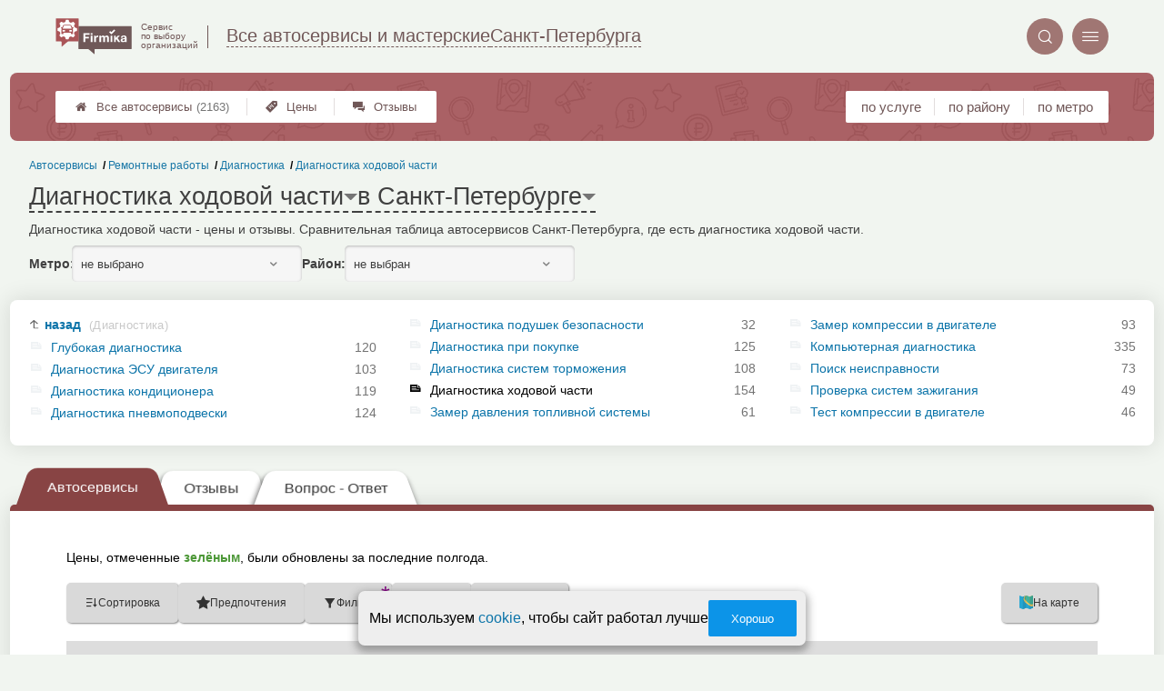

--- FILE ---
content_type: text/html; charset=utf-8
request_url: https://auto-firmika.ru/__diagnostika_hodovoj_chasti
body_size: 11171
content:
<!doctype html>
<html lang="ru">


<head>
    <title>Диагностика ходовой части в Санкт-Петербурге: цены, отзывы и адреса</title>
<meta name='description'
      content='Диагностика ходовой части - цены и отзывы. Сравнительная таблица автосервисов Санкт-Петербурга, где есть диагностика ходовой части.'>
<meta http-equiv='Content-Type'
      content='text/html; charset=utf-8'>
<style>a{padding:1em;display:inline-block}img{max-width:100%}body{font-size:16px}</style><link rel="stylesheet" href="/assets/packs/a2_tables_29.css?v=1028"/><link rel="preload" href="/assets/packs/fonts/icons2.ttf?v=1028" as="font" crossorigin><link rel="preconnect" href="https://mc.yandex.ru"><link rel="preconnect" href="https://counter.yadro.ru"><script>var firmsLabel="Автосервисы";</script>    <meta name="viewport" content="width=device-width, initial-scale=1.0, maximum-scale=1.0, user-scalable=no">
    <meta name="format-detection"
          content="telephone=no" />
    <link rel="icon"
          href="/img/fav_svg/29.svg"
          type="image/x-icon">
</head>

<body class=" hasSubstructures">

    <div class='p_a2_template3_dropMenu'>
<div class="round close" title="Закрыть">
    <i>&#xe916;</i>
</div>

<div class="menuBlock hiddenScroll" data-key="menu">

    <div class="city" load_module="p_a2_template3_selectCity">Санкт-Петербург <i>&#xe913;</i></div>

    <div class="menuParts">

        
        <div class="part4">
            <a href='/'><i>&#xf015;</i>Все  автосервисы </a><a href='p_a2_nav_prices'><i>&#xe910;</i>Цены</a><a href='__avtoservisy_otzyvy'><i>&#xe912;</i>Отзывы</a>        </div>

        <div class="part5">
            <div class="menu_label">
                все автосервисы:
            </div>
            <a href="p_a2_nav_services"><i>&#xe908;</i>По списку услуг</a><a href="p_a2_nav_metro"><i>&#xf239;</i>По метро</a>            <a href="p_a2_nav_districts"><i>&#xf279;</i>По районам</a>        </div>

        <div class="part3">
            <a href="p_firm_add"><i>&#xf005;</i>Добавить компанию</a>            <a href="p_page_main_about"><i>&#xe91d;</i>О проекте</a>                                </div>
    </div>


        <div class="login btn" load_module="p_a2_template3_login">Личный кабинет</div>
    </div></div><header class="headerGrid__wrap " id="template_header">
    <div class="searchOverflow" id="searchOverflow"></div>
    <div class="headerGrid">
        <div class="headerGrid__headerFlexWrapper">
            <div class="headerGrid__logoWrap">
                <a href="/" class="headerGrid__logoAndDesc" data-sphere='Все автосервисы и мастерские' data-city='Санкт-Петербурга'>
                    <img src="/img/logo_t3/29.svg?v=1" alt="logo">
                    <span>
                        Сервис<br>
                        по&nbsp;выбору<br>
                        организаций                    </span>
                </a>
            </div>
            <div class="headerGrid__titleChangeCityWrap">
                <div class="headerGrid__sphereAndCity">
                    <div class="headerGrid__sphere placeModalButton"
                            load_module="p_a2_template3_selectPlaceModal" module_tabs_set='terms' module_init='sphere' module_primary_data=''>Все автосервисы и мастерские</div>
                    <div class="headerGrid__city"
                            load_module="p_a2_template3_selectPlaceModal" module_tabs_set='terms' module_init='city' module_primary_data=''>Санкт-Петербурга</div>
                </div>
            </div>

            <div class="headerGrid__menuAndSearchWrap">
                <button class='search round mainSearchButton' module_primary_data='' load_module='p_a2_template3_selectPlaceModal' module_init='search' module_tabs_set='search' data-init='search' title='Поиск'><i>&#xe915;</i></button>                <input type="text" class='headerGrid__fakeInput' aria-hidden="true">
                <div class="menu round" title="Меню">
                    <i>&#xe914;</i>
                </div>
            </div>

        </div>
        <div class="headerGrid__footerFlexWrapper">

            <div class="headerGrid__bcg"></div>
            <div class="headerGrid__iconMenuWrap">
                <div class="headerGrid__iconMenu main_menu__wrap">

                    <a href='__avtoservisy_otzyvy' class='headerGrid__iconMenuItem '><i>&#xe912;</i>Отзывы</a><a href='p_a2_nav_prices' class='headerGrid__iconMenuItem '><i>&#xe910;</i>Цены</a><a href='/' class='headerGrid__iconMenuItem headerGrid__iconMenuItem--home'><i>&#xf015;</i>Все  автосервисы <span>(2163)</span></a>
                </div>
            </div>

            <div class="headerGrid__sortMenuWrap">
                <div class="headerGrid__sortMenu">

                    <a href='p_a2_nav_services'>по услуге </a><a href='p_a2_nav_districts'>по району </a><a href='p_a2_nav_metro'>по метро </a>
                </div>

                <div class="offersMobileBlock">

                                    </div>
            </div>
        </div>
    </div>
</header>
    <div class="content adminPanelContentClass " id="content">
        <div class='p_a2_basePages2'>

<div class="breadCrumbsWrapper ">
    <div class='p_a2_breadcrumbs'><div itemscope itemtype="http://schema.org/BreadcrumbList" class="part_padding">

                    <span itemscope itemprop="itemListElement" itemtype="http://schema.org/ListItem">

                    <a href="__diagnostika_hodovoj_chasti" itemprop="item">
                        <span itemprop="name">
                            Диагностика ходовой части                        </span>
                        <meta itemprop="position" content="4">
                    </a>

                </span>
                                <span itemscope itemprop="itemListElement" itemtype="http://schema.org/ListItem">

                    <a href="__diagnostika" itemprop="item">
                        <span itemprop="name">
                            Диагностика                        </span>
                        <meta itemprop="position" content="3">
                    </a>

                </span>
                                <span itemscope itemprop="itemListElement" itemtype="http://schema.org/ListItem">

                    <a href="__remontnye_raboty" itemprop="item">
                        <span itemprop="name">
                            Ремонтные работы                        </span>
                        <meta itemprop="position" content="2">
                    </a>

                </span>
                                <span itemscope itemprop="itemListElement" itemtype="http://schema.org/ListItem">

                    <a href="__avtoservisy" itemprop="item">
                        <span itemprop="name">
                            Автосервисы                        </span>
                        <meta itemprop="position" content="1">
                    </a>

                </span>
                </div></div></div>


<main class="mainPage part_padding" data-structure_id='1830'>

    <div class='p_a2_basePages2_pageInfo'><div class="firstPageBlock" id='pageInformation'>
    <div class="firstPageBlock__controls">
        <div class='p_a2_basePages2_pageInfo_titleForPage'><h1 class='mainTitlePage'>
        <span class='mainTitlePage__titleSelect' load_module='p_a2_template3_selectPlaceModal' module_tabs_set='terms' module_primary_data='s1830' module_init='structure' module_in_module='' module_in_page=''>Диагностика ходовой части</span>
    <span class='mainTitlePage__titleSelect' load_module='p_a2_template3_selectPlaceModal' module_tabs_set='terms' module_primary_data='s1830' module_init='city' module_in_module='' module_in_page='' id='mainSecondTitlePage'>в Санкт-Петербурге</span>
</h1></div>    </div>

    <div class="firstPageBlock__description">
        <p>Диагностика ходовой части - цены и отзывы. Сравнительная таблица автосервисов Санкт-Петербурга, где есть диагностика ходовой части.</p>
            </div>

    
            <div class="firstPageBlock__geoSelectsBlock">
                            <div class="selectStyle__group">
                    <label for="id">Метро:</label>
                    <span class='selectStyle selectStyle--isMobile' load_module="p_a2_template3_selectPlaceModal" module_tabs_set="terms" module_primary_data="s1830" module_init="metro" id="mainSecondTitlePage" module_is_mobile="0">не выбрано</span>
                </div>
                        <div class="selectStyle__group">
                <label for="id">Район:</label>
                <span class='selectStyle selectStyle--isMobile' load_module="p_a2_template3_selectPlaceModal" module_tabs_set="terms" module_primary_data="s1830" module_init="district" id="mainSecondTitlePage" module_is_mobile="0">не выбран</span>
            </div>
        </div>
    
</div>

<div class="adaptiveBlockOut">
    <div class="p_a2_basePages2_blocks_substructuresBlock2">

        <div class='subStructures__itemsBox items linkFocus many dotsScroll_content' style='column-width: 324px' id='substructuresBlock'><div class='subStructures__item back'><a href='__diagnostika'>назад <span>(Диагностика)</span></a></div><div class='subStructures__item '><i class='file'>&#xe908;</i><a href='__glubokaya_diagnostika'>Глубокая диагностика</a>&nbsp;<span>120</span></div><div class='subStructures__item '><i class='file'>&#xe908;</i><a href='__diagnostika_esu_dvigatelya'>Диагностика ЭСУ двигателя</a>&nbsp;<span>103</span></div><div class='subStructures__item '><i class='file'>&#xe908;</i><a href='__diagnostika_konditsionera'>Диагностика кондиционера</a>&nbsp;<span>119</span></div><div class='subStructures__item '><i class='file'>&#xe908;</i><a href='__diagnostika_pnevmopodveski'>Диагностика пневмоподвески</a>&nbsp;<span>124</span></div><div class='subStructures__item '><i class='file'>&#xe908;</i><a href='__diagnostika_podushek_bezopasnosti'>Диагностика подушек безопасности</a>&nbsp;<span>32</span></div><div class='subStructures__item '><i class='file'>&#xe908;</i><a href='__diagnostika_pri_pokupke'>Диагностика при покупке</a>&nbsp;<span>125</span></div><div class='subStructures__item '><i class='file'>&#xe908;</i><a href='__diagnostika_sistem_tormozheniya'>Диагностика систем торможения</a>&nbsp;<span>108</span></div><div class='subStructures__item currentStructure'><i class='file'>&#xe908;</i><span class='subStructures__selected'>Диагностика ходовой части</span>&nbsp;<span>154</span></div><div class='subStructures__item '><i class='file'>&#xe908;</i><a href='__zamer_davleniya_toplivnoj_sistemy'>Замер давления топливной системы</a>&nbsp;<span>61</span></div><div class='subStructures__item '><i class='file'>&#xe908;</i><a href='__zamer_kompressii_v_tsilindrah_dvigatelya'>Замер компрессии в двигателе</a>&nbsp;<span>93</span></div><div class='subStructures__item '><i class='file'>&#xe908;</i><a href='__kompyuternaya_diagnostika'>Компьютерная диагностика</a>&nbsp;<span>335</span></div><div class='subStructures__item '><i class='file'>&#xe908;</i><a href='__poisk_neispravnosti'>Поиск неисправности</a>&nbsp;<span>73</span></div><div class='subStructures__item '><i class='file'>&#xe908;</i><a href='__proverka_sistem_zazhiganiya'>Проверка систем зажигания</a>&nbsp;<span>49</span></div><div class='subStructures__item '><i class='file'>&#xe908;</i><a href='__test_kompressii_v_tsilindre_dvigatelya'>Тест компрессии в двигателе</a>&nbsp;<span>46</span></div></div>
    </div>

    <div class='dotsScroll_dots'><div class='dot active'></div><div class='dot '></div><div class='dot '></div></div>
</div></div><div class='p_a2_basePages2_tabsBlock'><nav class="ui3-tabs linkFocus textMarks" id="basicTabs">
        <a href="#tab_firms"  module_var="" load_module="" data-link_to="#tab_firms" class='ui3-tabs__button ui3-tabs__button--active initial tabBut__firms now' >
        <div class='ui3-tabs__buttonContent'>Автосервисы</div>
    </a>
        <a href="__diagnostika_hodovoj_chasti_otzyvy"  module_var="" load_module="" data-link_to="__diagnostika_hodovoj_chasti_otzyvy" class='ui3-tabs__button tabBut__feedback' >
        <div class='ui3-tabs__buttonContent'>Отзывы</div>
    </a>
        <a href="#tab_questions_ajax"  module_var="" load_module="" data-link_to="#tab_questions_ajax" class='ui3-tabs__button tier3 ajax'  data-module='p_a2_basePages2_blocksAjax_questionsBlock' data-json='{"stuctureId":"1830"}' data-module_ajax_loader="1">
        <div class='ui3-tabs__buttonContent'>Вопрос - Ответ</div>
    </a>
    </nav></div>    <div class='basePage__mainContainer'>
        <section class="tab_part block__parrentRoudSection initial_part adaptiveBlockOut" id="tab_firms"><div class="mainTableSection__blockWrap">

    <div class="selectStyle__wrap">
        Цены, отмеченные <span class='mainTableSection__LegendIcon mainTableSection__LegendIcon--fresh'>зелёным</span>, были обновлены за последние полгода.
    </div>
    <div class='p_a2_basePages2_mainTableSection_controlPanelTable'><div class="controlTablePanel__controller" id='controlTablePanel' data-initial='{&quot;structureId&quot;:&quot;1830&quot;,&quot;geoType&quot;:null,&quot;geoId&quot;:null,&quot;kindId&quot;:null,&quot;dataType&quot;:&quot;Text&quot;}'>
    <div class="controlTablePanel__settingsMobile">
        <button class="ui3-markedIconButton controlTablePanel__buttonSettings">
            <div class="ui3-markedIconButton__icon"><i>&#xe943;</i></div>
            <div class="ui3-markedIconButton__label">Настройки таблицы</div>
        </button>
    </div>
    <div class="controlTablePanel__settingsContainer">

                <button class="ui3-markedIconButton" id='tableControl_sort' load_module='p_a2_basePages2_mainTableSection_sortModuleAjax'>
            <div class="ui3-markedIconButton__icon"><i>&#xe93c;</i></div>
            <div class="ui3-markedIconButton__label controlTablePanel__buttonLabel">Сортировка</div>
            <div class="ui3-markedIconButton__mark">*</div>
            <div class="controlTablePanel__sortOptionList ui3-scrollable ui3-scrollable--slim"></div>
        </button>
                        <button class="ui3-markedIconButton controlTablePanel__button" id='tableControl_preference' load_module='p_a2_basePages2_mainTableSection_preferencePanelAjax'>
            <div class="ui3-markedIconButton__icon"><i>&#xf005;</i></div>
            <div class="ui3-markedIconButton__label">Предпочтения</div>
            <div class="ui3-markedIconButton__mark">*</div>
        </button>
                        <button class="ui3-markedIconButton controlTablePanel__button" id='tableControl_filters' module_filters_data='' load_module='p_a2_basePages2_mainTableSection_filterPanelAjax'>
            <div class="ui3-markedIconButton__icon"><i>&#xe93d;</i></div>
            <div class="ui3-markedIconButton__label">Фильтр</div>
            <div class="ui3-markedIconButton__mark">*</div>
        </button>
                        <button class="ui3-markedIconButton controlTablePanel__button" id='tableControl_prices' load_module='p_a2_basePages2_mainTableSection_pricesPanelAjax'>
            <div class="ui3-markedIconButton__icon"><i>&#xe942;</i></div>
            <div class="ui3-markedIconButton__label">Цены</div>
            <div class="ui3-markedIconButton__mark">*</div>
        </button>
                        <button class="ui3-markedIconButton checkBoxCustomize__button" data-modal_id='customizeTable' id='tableControl_fields' module_init_cols_specifications_ids="0" module_init_cols_ids="1830, 1827, 1826" load_module='p_a2_firmTableBlock_checkBoxCustomize'>
            <div class="ui3-markedIconButton__icon"><i>&#xe93e;</i></div>
            <div class="ui3-markedIconButton__label">Столбцы</div>
            <div class="ui3-markedIconButton__mark">*</div>
        </button>
            </div>
        <button class="ui3-markedIconButton controlTablePanel__button" id='tableControl_map' load_module='p_a2_basePages2_mainTableSection_mapPanelAjax' module_init_data='{&quot;latLng&quot;:null,&quot;zoom&quot;:13,&quot;structureId&quot;:&quot;1830&quot;,&quot;filterByGroupId&quot;:null}'>
        <div class="ui3-markedIconButton__icon">
            <svg xmlns="http://www.w3.org/2000/svg" width="32" height="32.007" viewBox="-0.042 -0.007 32 32.007" enable-background="new -0.042 -0.007 32 32.007">
                <path fill="#26A6D1" d="M-.042 0l7.971 3 8.035-3 7.995 3 8-3v29l-8.02 3-8.005-3-7.991 3-7.984-3v-29z" />
                <polygon fill="#2295BC" points="7.958,31.987 15.934,28.993 15.958,29.002 15.958,-0.005 7.958,2.982" />
                <polygon fill="#2295BC" points="23.959,2.993 23.959,31.985 31.959,28.993 31.959,-0.007" />
                <path fill="#EFC75E" d="M23.959 2.993l-7.995-3-3.077 1.148c-5.179 5.964-3.245 10.977 3.62 17.196 5.791 5.245 11.777 8.315 15.451 5.655v-24l-7.999 3.001z" />
                <path fill="#3DB39E" d="M31.959-.007l-8 3-7.995-3-.011.004c-7.127 6.041-3.635 9.497 2.592 15.229 5.029 4.631 9.055 7.32 13.414 4.768-.045-1.996 0-19.99 0-20.001z" />
                <path fill="#D7B354" d="M23.959 2.993v20.655c3.104 1.519 5.922 1.85 8 .345v-24l-8 3z" />
                <path fill="#D7B354" d="M15.958-.005l-1.684.629-1.387.518c-5.035 5.797-3.333 10.699 3.071 16.68v-17.827z" />
                <path fill="#37A18E" d="M31.959-.007l-8 3v16.511c2.749 1.64 5.312 2.063 8 .489-.045-1.995 0-19.989 0-20z" />
                <path fill="#37A18E" d="M15.958-.005l-.003.001-.002.001c-6.06 5.136-4.441 8.404.005 12.79v-12.792z" />
            </svg>
        </div>
        <div class="ui3-markedIconButton__label">На карте</div>
        <div class="ui3-markedIconButton__mark">*</div>
    </button>
    
</div>
<div class="controlTablePanel__result controlTablePanel__result--hide"></div></div><div class="p_a2_firmTableBlock_tableView" id="mainTable">
    <div class="tableView__tableWrap ab72_teableClassicBigHeader shortDist" id='filteredTable'>

        <div class="mainTableContainer ">
            <div class="firmsTable__preloader firmsTable__preloader--active"></div>
            <div class='p_a2_firmTableBlock_tableView_mainTable'><table class="firmsTable v2" data-params='{&quot;filterByStructure&quot;:&quot;1830&quot;,&quot;priceCols&quot;:[&quot;1830&quot;,&quot;1827&quot;,&quot;1826&quot;],&quot;limit&quot;:&quot;10&quot;,&quot;fields&quot;:{&quot;metro&quot;:{&quot;type&quot;:&quot;metro&quot;},&quot;feedbacks_count_displayed&quot;:{&quot;type&quot;:&quot;feedbacks_count_displayed&quot;}},&quot;foundRows&quot;:&quot;154&quot;}' data-geo_extended='' data-group_id=''>

    <thead class="t_row head" load_module="p_a2_firmTableBlock_ajaxSort">
        <tr>
                                <th class="cell noTableReload  infoCol" data-spec_type="" data-colname="" title='сортировка по полю "Название"' data-code="n">

                        <span class="firmsTable__titleBox--n">
                            Название                        </span>

                        
                            <div class="firmsTable__sortCellBlock">
                                                                <div class="sortCellBlock firmsTable__sortCellBlock--asc" id="asc" data-code="n">Возр.</div>
                                <div class="sortCellBlock firmsTable__sortCellBlock--desc" id="desc" data-code="-n">Убыв.</div>
                            </div>

                                            </th>
                                <th class="cell noTableReload  infoCol" data-spec_type="" data-colname="colMetro" title='сортировка по полю "Ближайшее метро"' data-code="m">

                        <span class="firmsTable__titleBox--m">
                            Ближайшее метро                        </span>

                        
                            <div class="firmsTable__sortCellBlock">
                                                                <div class="sortCellBlock firmsTable__sortCellBlock--asc" id="asc" data-code="m">Возр.</div>
                                <div class="sortCellBlock firmsTable__sortCellBlock--desc" id="desc" data-code="-m">Убыв.</div>
                            </div>

                                            </th>
                                <th class="cell noTableReload  infoCol" data-spec_type="" data-colname="colFeedbacksCountDisplayed" title='сортировка по полю "Отзывы"' data-code="f">

                        <span class="firmsTable__titleBox--f">
                            Отзывы                        </span>

                        
                            <div class="firmsTable__sortCellBlock">
                                                                <div class="sortCellBlock firmsTable__sortCellBlock--asc" id="asc" data-code="-f">Возр.</div>
                                <div class="sortCellBlock firmsTable__sortCellBlock--desc" id="desc" data-code="f">Убыв.</div>
                            </div>

                                            </th>
                                <th class="cell noTableReload t2 p1 priceCol" data-spec_type="" data-colname="" title='сортировка по полю "Диагно&shy;стика ходовой части"' data-code="1830">

                        <span class="firmsTable__titleBox--1830">
                            Диагно&shy;стика ходовой части                        </span>

                        
                            <div class="firmsTable__sortCellBlock">
                                                                <div class="sortCellBlock firmsTable__sortCellBlock--asc" id="asc" data-code="1830">Возр.</div>
                                <div class="sortCellBlock firmsTable__sortCellBlock--desc" id="desc" data-code="-1830">Убыв.</div>
                            </div>

                                            </th>
                                <th class="cell noTableReload t2 p2 priceCol" data-spec_type="" data-colname="" title='сортировка по полю "Глубокая диагно&shy;стика (ч.)"' data-code="1827">

                        <span class="firmsTable__titleBox--1827">
                            Глубокая диагно&shy;стика (ч.)                        </span>

                        
                            <div class="firmsTable__sortCellBlock">
                                                                <div class="sortCellBlock firmsTable__sortCellBlock--asc" id="asc" data-code="1827">Возр.</div>
                                <div class="sortCellBlock firmsTable__sortCellBlock--desc" id="desc" data-code="-1827">Убыв.</div>
                            </div>

                                            </th>
                                <th class="cell noTableReload t2 p3 priceCol" data-spec_type="" data-colname="" title='сортировка по полю "Компью&shy;терная диагно&shy;стика"' data-code="1826">

                        <span class="firmsTable__titleBox--1826">
                            Компью&shy;терная диагно&shy;стика                        </span>

                        
                            <div class="firmsTable__sortCellBlock">
                                                                <div class="sortCellBlock firmsTable__sortCellBlock--asc" id="asc" data-code="1826">Возр.</div>
                                <div class="sortCellBlock firmsTable__sortCellBlock--desc" id="desc" data-code="-1826">Убыв.</div>
                            </div>

                                            </th>
                                <th class="cell noTableReload  infoCol" data-spec_type="" data-colname="" title='сортировка по полю "Приоритеты"' data-code="pri2">

                        <span class="firmsTable__titleBox--pri2">
                            Приоритеты                        </span>

                        
                            <div class="firmsTable__sortCellBlock">
                                                                <div class="sortCellBlock firmsTable__sortCellBlock--asc" id="asc" data-code="-pri2">Возр.</div>
                                <div class="sortCellBlock firmsTable__sortCellBlock--desc" id="desc" data-code="pri2">Убыв.</div>
                            </div>

                                            </th>
                                <th class="cell noTableReload  infoCol" data-spec_type="" data-colname="" title='сортировка по полю "Рейтинг"' data-code="r">

                        <span class="firmsTable__titleBox--r">
                            Рейтинг                        </span>

                        
                            <div class="firmsTable__sortCellBlock">
                                                                <div class="sortCellBlock firmsTable__sortCellBlock--asc" id="asc" data-code="-r">Возр.</div>
                                <div class="sortCellBlock firmsTable__sortCellBlock--desc" id="desc" data-code="r">Убыв.</div>
                            </div>

                                            </th>
                                <th class="cell noTableReload  infoCol" data-spec_type="" data-colname="" title='сортировка по полю "Предпочтения"' data-code="preference">

                        <span class="firmsTable__titleBox--preference">
                            Предпочтения                        </span>

                        
                            <div class="firmsTable__sortCellBlock">
                                                                <div class="sortCellBlock firmsTable__sortCellBlock--asc" id="asc" data-code="-preference">Возр.</div>
                                <div class="sortCellBlock firmsTable__sortCellBlock--desc" id="desc" data-code="preference">Убыв.</div>
                            </div>

                                            </th>
                    </tr>
    </thead>

    <tbody>
        
    <tr itemscope itemtype='https://schema.org/AutomotiveBusiness' data-firm_id='185764' class="t_row   smallFirmName" data-geo_extended="" title="Нажмите для перехода к компании">

        
        <td class="cell name t1 ">
            <div class='tableCard__titleWrap'>
                <a target='_blank' href='firms.php?i=185764' itemprop='url' data-desktop-target='_blank' title='На страницу компании'>Авто-Выхлоп</a><meta itemprop='name' content='Авто-Выхлоп'><div class='tableCard__firmAdress' itemprop='address'>на ул. Руставели</div>            </div>

            
            
                    </td>

        <td class='cell  f_m  firmsTable__mobileIcon'><a href="metro.php?metro=2">Академическая</a></td><td class='cell  f_f  firmsTable__mobileIcon'><a href="firms.php?i=185764#scrollFeedbackOpenForm" data-desktop-target="_blank" title="К отзывам"  class="noFeedbacks">добавить отзыв</a></td><td title='' class='cell price price-- s1830 t2 p1  '><span class='tableCell__priceLabel--mobile' '>Диагно&shy;стика ходовой части</span>от ~1300&nbsp;р.<span class='schema_org' itemprop='makesOffer' itemscope itemtype='https://schema.org/Offer'><meta itemprop='priceCurrency' content='RUB'><meta itemprop='description' content='Диагно&shy;стика ходовой части'><meta itemprop='price' content='от ~1300&nbsp;р.'></span></td><td title='' class='cell price price-- s1827 t2 p2  '><span class='tableCell__priceLabel--mobile' '>Глубокая диагно&shy;стика (ч.)</span>от ~3700&nbsp;р.<span class='schema_org' itemprop='makesOffer' itemscope itemtype='https://schema.org/Offer'><meta itemprop='priceCurrency' content='RUB'><meta itemprop='description' content='Глубокая диагно&shy;стика (ч.)'><meta itemprop='price' content='от ~3700&nbsp;р.'></span></td><td title='' class='cell price price-- s1826 t2 p3  '><span class='tableCell__priceLabel--mobile' '>Компью&shy;терная диагно&shy;стика</span>от ~2100&nbsp;р.<span class='schema_org' itemprop='makesOffer' itemscope itemtype='https://schema.org/Offer'><meta itemprop='priceCurrency' content='RUB'><meta itemprop='description' content='Компью&shy;терная диагно&shy;стика'><meta itemprop='price' content='от ~2100&nbsp;р.'></span></td><td class='cell rating'><div class='cell t1 raiting  '><div class='p_a2_raiting_raitingBlock'><svg xmlns="http://www.w3.org/2000/svg" style="display:none;">

    <symbol id="star-half-rating" viewBox="0 0 24 24">
        <path d="M12 2l3.09 6.26L22 9.27l-5 4.87L18.18 22 12 18.27 5.82 22 7 14.14l-5-4.87 6.91-1.01z"
            stroke-width="2" />
    </symbol>

    <symbol id="star-full-rating" viewBox="0 0 24 24">
        <path d="M12 2l3.09 6.26L22 9.27l-5 4.87L18.18 22 12 18.27 5.82 22 7 14.14l-5-4.87 6.91-1.01z"
            stroke-width="2" />
    </symbol>

    <symbol id="star-empty-rating" viewBox="0 0 24 24">
        <path d="M12 2l3.09 6.26L22 9.27l-5 4.87L18.18 22 12 18.27 5.82 22 7 14.14l-5-4.87 6.91-1.01z" stroke-width="2"
            fill='transparent' />
    </symbol>

</svg>

<svg style="display: none;">
  <defs>
    <linearGradient id="grad1" x1="0%" y1="0%" x2="100%" y2="0%">
      <stop offset="50%" stop-color="#F5A623"/>
      <stop offset="50%" stop-color="white"/>
    </linearGradient>
    <linearGradient id="grad2" x1="0%" y1="0%" x2="100%" y2="0%">
      <stop offset="25%" stop-color="#00f"/>
      <stop offset="75%" stop-color="#0f0"/>
    </linearGradient>
  </defs>
</svg>


    <div class="ratingBlock ratingBlock__color--gold" title="Рейтинг: 4.5 звезды из 5" aria-label="Рейтинг: 4.5 звезды из 5">

        
                    <span class='ratingBlock__number'>4.5</span>
        
        <svg width="16" height="16" viewBox="0 0 24 24" fill="var(--rating-color)" stroke="var(--rating-color)" stroke-width="2"><use href="#star-full-rating"/></svg>
            </div>


</div> </div></td>
    </tr>

    <tr itemscope itemtype='https://schema.org/AutomotiveBusiness' data-firm_id='469186' class="t_row l  " data-geo_extended="" title="Нажмите для перехода к компании">

        
        <td class="cell name t1 ">
            <div class='tableCard__titleWrap'>
                <a target='_blank' href='firms.php?i=469186' itemprop='url' data-desktop-target='_blank' title='На страницу компании'>Сеть Автосервисов GOOD-AVTO</a><meta itemprop='name' content='Сеть Автосервисов GOOD-AVTO'><div class='tableCard__firmAdress' itemprop='address'>на Выборгском</div>            </div>

            
                <span itemprop="aggregateRating" class="schema_org" itemscope itemtype="http://schema.org/AggregateRating">
                    <meta itemprop="ratingValue" content="4.5">
                    <meta itemprop="ratingCount" content="4">
                    <meta itemprop="bestRating" content="5">
                    <meta itemprop="worstRating" content="0">
                </span>

            
            
                    </td>

        <td class='cell  f_m  firmsTable__mobileIcon'><a href="metro.php?metro=32">Озерки</a></td><td class='cell  f_f  firmsTable__mobileIcon'><a href="firms.php?i=469186#scrollFeedback" data-desktop-target="_blank" title="К отзывам" >4 отзыва</a></td><td title='' class='cell price price-- s1830 t2 p1  empty '><span class='tableCell__priceLabel--mobile' '>Диагно&shy;стика ходовой части</span><span>есть услуга</span></td><td title='' class='cell price price-- s1827 t2 p2  '><span class='tableCell__priceLabel--mobile' '>Глубокая диагно&shy;стика (ч.)</span>700&nbsp;р.<span class='schema_org' itemprop='makesOffer' itemscope itemtype='https://schema.org/Offer'><meta itemprop='priceCurrency' content='RUB'><meta itemprop='description' content='Глубокая диагно&shy;стика (ч.)'><meta itemprop='price' content='700&nbsp;р.'></span></td><td title='' class='cell price price-- s1826 t2 p3  '><span class='tableCell__priceLabel--mobile' '>Компью&shy;терная диагно&shy;стика</span>500&nbsp;р.<span class='schema_org' itemprop='makesOffer' itemscope itemtype='https://schema.org/Offer'><meta itemprop='priceCurrency' content='RUB'><meta itemprop='description' content='Компью&shy;терная диагно&shy;стика'><meta itemprop='price' content='500&nbsp;р.'></span></td><td class='cell rating'><div class='cell t1 raiting  '><div class='p_a2_raiting_raitingBlock'>


    <div class="ratingBlock ratingBlock__color--gold" title="Рейтинг: 4.5 звезды из 5" aria-label="Рейтинг: 4.5 звезды из 5">

        
                    <span class='ratingBlock__number'>4.5</span>
        
        <svg width="16" height="16" viewBox="0 0 24 24" fill="var(--rating-color)" stroke="var(--rating-color)" stroke-width="2"><use href="#star-full-rating"/></svg>
            </div>


</div> </div></td>
    </tr>

    <tr itemscope itemtype='https://schema.org/AutomotiveBusiness' data-firm_id='181344' class="t_row l  " data-geo_extended="" title="Нажмите для перехода к компании">

        
        <td class="cell name t1 ">
            <div class='tableCard__titleWrap'>
                <a target='_blank' href='firms.php?i=181344' itemprop='url' data-desktop-target='_blank' title='На страницу компании'>Сеть Автосервисов GOOD-AVTO</a><meta itemprop='name' content='Сеть Автосервисов GOOD-AVTO'><div class='tableCard__firmAdress' itemprop='address'>на Бухарестской</div>            </div>

            
                <span itemprop="aggregateRating" class="schema_org" itemscope itemtype="http://schema.org/AggregateRating">
                    <meta itemprop="ratingValue" content="4.5">
                    <meta itemprop="ratingCount" content="6">
                    <meta itemprop="bestRating" content="5">
                    <meta itemprop="worstRating" content="0">
                </span>

            
            
                    </td>

        <td class='cell  f_m  firmsTable__mobileIcon'><a href="metro.php?metro=240">Бухарестская</a></td><td class='cell  f_f  firmsTable__mobileIcon'><a href="firms.php?i=181344#scrollFeedback" data-desktop-target="_blank" title="К отзывам" >6 отзывов</a></td><td title='' class='cell price price-- s1830 t2 p1  empty '><span class='tableCell__priceLabel--mobile' '>Диагно&shy;стика ходовой части</span><span>есть услуга</span></td><td title='' class='cell price price-- s1827 t2 p2  '><span class='tableCell__priceLabel--mobile' '>Глубокая диагно&shy;стика (ч.)</span>700&nbsp;р.<span class='schema_org' itemprop='makesOffer' itemscope itemtype='https://schema.org/Offer'><meta itemprop='priceCurrency' content='RUB'><meta itemprop='description' content='Глубокая диагно&shy;стика (ч.)'><meta itemprop='price' content='700&nbsp;р.'></span></td><td title='' class='cell price price-- s1826 t2 p3  '><span class='tableCell__priceLabel--mobile' '>Компью&shy;терная диагно&shy;стика</span>500&nbsp;р.<span class='schema_org' itemprop='makesOffer' itemscope itemtype='https://schema.org/Offer'><meta itemprop='priceCurrency' content='RUB'><meta itemprop='description' content='Компью&shy;терная диагно&shy;стика'><meta itemprop='price' content='500&nbsp;р.'></span></td><td class='cell rating'><div class='cell t1 raiting  '><div class='p_a2_raiting_raitingBlock'>


    <div class="ratingBlock ratingBlock__color--gold" title="Рейтинг: 4.5 звезды из 5" aria-label="Рейтинг: 4.5 звезды из 5">

        
                    <span class='ratingBlock__number'>4.5</span>
        
        <svg width="16" height="16" viewBox="0 0 24 24" fill="var(--rating-color)" stroke="var(--rating-color)" stroke-width="2"><use href="#star-full-rating"/></svg>
            </div>


</div> </div></td>
    </tr>

    <tr itemscope itemtype='https://schema.org/AutomotiveBusiness' data-firm_id='602774' class="t_row l  smallFirmName" data-geo_extended="" title="Нажмите для перехода к компании">

        
        <td class="cell name t1 ">
            <div class='tableCard__titleWrap'>
                <a target='_blank' href='firms.php?i=602774' itemprop='url' data-desktop-target='_blank' title='На страницу компании'>Лондон-Авто СПб</a><meta itemprop='name' content='Лондон-Авто СПб'><div class='tableCard__firmAdress' itemprop='address'>на Шафировском</div>            </div>

            
            
                    </td>

        <td class='cell  f_m  firmsTable__mobileIcon'><a href="metro.php?metro=2">Академическая</a></td><td class='cell  f_f  firmsTable__mobileIcon'><a href="firms.php?i=602774#scrollFeedbackOpenForm" data-desktop-target="_blank" title="К отзывам"  class="noFeedbacks">добавить отзыв</a></td><td title='' class='cell price price-- s1830 t2 p1  '><span class='tableCell__priceLabel--mobile' '>Диагно&shy;стика ходовой части</span>от ~2700&nbsp;р.<span class='schema_org' itemprop='makesOffer' itemscope itemtype='https://schema.org/Offer'><meta itemprop='priceCurrency' content='RUB'><meta itemprop='description' content='Диагно&shy;стика ходовой части'><meta itemprop='price' content='от ~2700&nbsp;р.'></span></td><td title='' class='cell price price-- s1827 t2 p2  '><span class='tableCell__priceLabel--mobile' '>Глубокая диагно&shy;стика (ч.)</span>от ~7800&nbsp;р.<span class='schema_org' itemprop='makesOffer' itemscope itemtype='https://schema.org/Offer'><meta itemprop='priceCurrency' content='RUB'><meta itemprop='description' content='Глубокая диагно&shy;стика (ч.)'><meta itemprop='price' content='от ~7800&nbsp;р.'></span></td><td title='' class='cell price price-- s1826 t2 p3  '><span class='tableCell__priceLabel--mobile' '>Компью&shy;терная диагно&shy;стика</span>от ~4400&nbsp;р.<span class='schema_org' itemprop='makesOffer' itemscope itemtype='https://schema.org/Offer'><meta itemprop='priceCurrency' content='RUB'><meta itemprop='description' content='Компью&shy;терная диагно&shy;стика'><meta itemprop='price' content='от ~4400&nbsp;р.'></span></td><td class='cell rating'><div class='cell t1 raiting  '><div class='p_a2_raiting_raitingBlock'>


    <div class="ratingBlock ratingBlock__color--gold" title="Рейтинг: 4.5 звезды из 5" aria-label="Рейтинг: 4.5 звезды из 5">

        
                    <span class='ratingBlock__number'>4.5</span>
        
        <svg width="16" height="16" viewBox="0 0 24 24" fill="var(--rating-color)" stroke="var(--rating-color)" stroke-width="2"><use href="#star-full-rating"/></svg>
            </div>


</div> </div></td>
    </tr>

    <tr itemscope itemtype='https://schema.org/AutomotiveBusiness' data-firm_id='532097' class="t_row l  smallFirmName" data-geo_extended="" title="Нажмите для перехода к компании">

        
        <td class="cell name t1 ">
            <div class='tableCard__titleWrap'>
                <a target='_blank' href='firms.php?i=532097' itemprop='url' data-desktop-target='_blank' title='На страницу компании'>СТО Все Свои 78</a><meta itemprop='name' content='СТО Все Свои 78'><div class='tableCard__firmAdress' itemprop='address'>Петергофское шоссе, 74, корп. 2В</div>            </div>

            
                <span itemprop="aggregateRating" class="schema_org" itemscope itemtype="http://schema.org/AggregateRating">
                    <meta itemprop="ratingValue" content="5.0">
                    <meta itemprop="ratingCount" content="9">
                    <meta itemprop="bestRating" content="5">
                    <meta itemprop="worstRating" content="0">
                </span>

            
            
                    </td>

        <td class='cell  f_m empty firmsTable__mobileIcon'>Метро не указано</td><td class='cell  f_f  firmsTable__mobileIcon'><a href="firms.php?i=532097#scrollFeedback" data-desktop-target="_blank" title="К отзывам" >9 отзывов</a></td><td title='' class='cell price price-- s1830 t2 p1  empty '><span class='tableCell__priceLabel--mobile' '>Диагно&shy;стика ходовой части</span><span>есть услуга</span></td><td title='' class='cell price price-- s1827 t2 p2  empty '><span class='tableCell__priceLabel--mobile' '>Глубокая диагно&shy;стика (ч.)</span><span>данные не предоставлены</span></td><td title='' class='cell price price-- s1826 t2 p3  '><span class='tableCell__priceLabel--mobile' '>Компью&shy;терная диагно&shy;стика</span>500 - 2000&nbsp;р.<span class='schema_org' itemprop='makesOffer' itemscope itemtype='https://schema.org/Offer'><meta itemprop='priceCurrency' content='RUB'><meta itemprop='description' content='Компью&shy;терная диагно&shy;стика'><meta itemprop='price' content='500 - 2000&nbsp;р.'></span></td><td class='cell rating'><div class='cell t1 raiting  '><div class='p_a2_raiting_raitingBlock'>


    <div class="ratingBlock ratingBlock__color--gold" title="Рейтинг: 5 звезд из 5" aria-label="Рейтинг: 5 звезд из 5">

        
                    <span class='ratingBlock__number'>5.0</span>
        
        <svg width="16" height="16" viewBox="0 0 24 24" fill="var(--rating-color)" stroke="var(--rating-color)" stroke-width="2"><use href="#star-full-rating"/></svg>
            </div>


</div> </div></td>
    </tr>

    <tr itemscope itemtype='https://schema.org/AutomotiveBusiness' data-firm_id='184903' class="t_row l  smallFirmName" data-geo_extended="" title="Нажмите для перехода к компании">

        
        <td class="cell name t1 ">
            <div class='tableCard__titleWrap'>
                <a target='_blank' href='firms.php?i=184903' itemprop='url' data-desktop-target='_blank' title='На страницу компании'>Fix4Car</a><meta itemprop='name' content='Fix4Car'><div class='tableCard__firmAdress' itemprop='address'>на ул. Генерала Хрулева</div>            </div>

            
            
                    </td>

        <td class='cell  f_m  firmsTable__mobileIcon'><a href="metro.php?metro=36">Пионерская</a></td><td class='cell  f_f  firmsTable__mobileIcon'><a href="firms.php?i=184903#scrollFeedbackOpenForm" data-desktop-target="_blank" title="К отзывам"  class="noFeedbacks">добавить отзыв</a></td><td title='' class='cell price price-- s1830 t2 p1  '><span class='tableCell__priceLabel--mobile' '>Диагно&shy;стика ходовой части</span>от ~440&nbsp;р.<span class='schema_org' itemprop='makesOffer' itemscope itemtype='https://schema.org/Offer'><meta itemprop='priceCurrency' content='RUB'><meta itemprop='description' content='Диагно&shy;стика ходовой части'><meta itemprop='price' content='от ~440&nbsp;р.'></span></td><td title='' class='cell price price-- s1827 t2 p2  empty '><span class='tableCell__priceLabel--mobile' '>Глубокая диагно&shy;стика (ч.)</span><span>данные не предоставлены</span></td><td title='' class='cell price price-- s1826 t2 p3  empty '><span class='tableCell__priceLabel--mobile' '>Компью&shy;терная диагно&shy;стика</span><span>данные не предоставлены</span></td><td class='cell rating'><div class='cell t1 raiting  '><div class='p_a2_raiting_raitingBlock'>


    <div class="ratingBlock ratingBlock__color--gold" title="Рейтинг: 3.5 звезды из 5" aria-label="Рейтинг: 3.5 звезды из 5">

        
                    <span class='ratingBlock__number'>3.5</span>
        
        <svg width="16" height="16" viewBox="0 0 24 24" fill="var(--rating-color)" stroke="var(--rating-color)" stroke-width="2"><use href="#star-full-rating"/></svg>
            </div>


</div> </div></td>
    </tr>

    <tr itemscope itemtype='https://schema.org/AutomotiveBusiness' data-firm_id='233547' class="t_row l  smallFirmName" data-geo_extended="" title="Нажмите для перехода к компании">

        
        <td class="cell name t1 ">
            <div class='tableCard__titleWrap'>
                <a target='_blank' href='firms.php?i=233547' itemprop='url' data-desktop-target='_blank' title='На страницу компании'>AutoGar</a><meta itemprop='name' content='AutoGar'><div class='tableCard__firmAdress' itemprop='address'>на ул. Промышленная</div>            </div>

            
            
                    </td>

        <td class='cell  f_m  firmsTable__mobileIcon'><a href="metro.php?metro=28">Нарвская</a></td><td class='cell  f_f  firmsTable__mobileIcon'><a href="firms.php?i=233547#scrollFeedbackOpenForm" data-desktop-target="_blank" title="К отзывам"  class="noFeedbacks">добавить отзыв</a></td><td title='' class='cell price price-- s1830 t2 p1  '><span class='tableCell__priceLabel--mobile' '>Диагно&shy;стика ходовой части</span>от ~900&nbsp;р.<span class='schema_org' itemprop='makesOffer' itemscope itemtype='https://schema.org/Offer'><meta itemprop='priceCurrency' content='RUB'><meta itemprop='description' content='Диагно&shy;стика ходовой части'><meta itemprop='price' content='от ~900&nbsp;р.'></span></td><td title='' class='cell price price-- s1827 t2 p2  empty '><span class='tableCell__priceLabel--mobile' '>Глубокая диагно&shy;стика (ч.)</span><span>данные не предоставлены</span></td><td title='' class='cell price price-- s1826 t2 p3  '><span class='tableCell__priceLabel--mobile' '>Компью&shy;терная диагно&shy;стика</span>от ~1400&nbsp;р.<span class='schema_org' itemprop='makesOffer' itemscope itemtype='https://schema.org/Offer'><meta itemprop='priceCurrency' content='RUB'><meta itemprop='description' content='Компью&shy;терная диагно&shy;стика'><meta itemprop='price' content='от ~1400&nbsp;р.'></span></td><td class='cell rating'><div class='cell t1 raiting  '><div class='p_a2_raiting_raitingBlock'>


    <div class="ratingBlock ratingBlock__color--gold" title="Рейтинг: 4.5 звезды из 5" aria-label="Рейтинг: 4.5 звезды из 5">

        
                    <span class='ratingBlock__number'>4.5</span>
        
        <svg width="16" height="16" viewBox="0 0 24 24" fill="var(--rating-color)" stroke="var(--rating-color)" stroke-width="2"><use href="#star-full-rating"/></svg>
            </div>


</div> </div></td>
    </tr>

    <tr itemscope itemtype='https://schema.org/AutomotiveBusiness' data-firm_id='232099' class="t_row l  smallFirmName" data-geo_extended="" title="Нажмите для перехода к компании">

        
        <td class="cell name t1 ">
            <div class='tableCard__titleWrap'>
                <a target='_blank' href='firms.php?i=232099' itemprop='url' data-desktop-target='_blank' title='На страницу компании'>FT сервис</a><meta itemprop='name' content='FT сервис'><div class='tableCard__firmAdress' itemprop='address'>на Лабораторном</div>            </div>

            
                <span itemprop="aggregateRating" class="schema_org" itemscope itemtype="http://schema.org/AggregateRating">
                    <meta itemprop="ratingValue" content="4.5">
                    <meta itemprop="ratingCount" content="2">
                    <meta itemprop="bestRating" content="5">
                    <meta itemprop="worstRating" content="0">
                </span>

            
            
                    </td>

        <td class='cell  f_m  firmsTable__mobileIcon'><a href="metro.php?metro=40">Площадь Мужества</a></td><td class='cell  f_f  firmsTable__mobileIcon'><a href="firms.php?i=232099#scrollFeedback" data-desktop-target="_blank" title="К отзывам" >2 отзыва</a></td><td title='' class='cell price price-- s1830 t2 p1  '><span class='tableCell__priceLabel--mobile' '>Диагно&shy;стика ходовой части</span>от ~590&nbsp;р.<span class='schema_org' itemprop='makesOffer' itemscope itemtype='https://schema.org/Offer'><meta itemprop='priceCurrency' content='RUB'><meta itemprop='description' content='Диагно&shy;стика ходовой части'><meta itemprop='price' content='от ~590&nbsp;р.'></span></td><td title='' class='cell price price-- s1827 t2 p2  empty '><span class='tableCell__priceLabel--mobile' '>Глубокая диагно&shy;стика (ч.)</span><span>данные не предоставлены</span></td><td title='' class='cell price price-- s1826 t2 p3  '><span class='tableCell__priceLabel--mobile' '>Компью&shy;терная диагно&shy;стика</span>от ~1300&nbsp;р.<span class='schema_org' itemprop='makesOffer' itemscope itemtype='https://schema.org/Offer'><meta itemprop='priceCurrency' content='RUB'><meta itemprop='description' content='Компью&shy;терная диагно&shy;стика'><meta itemprop='price' content='от ~1300&nbsp;р.'></span></td><td class='cell rating'><div class='cell t1 raiting  '><div class='p_a2_raiting_raitingBlock'>


    <div class="ratingBlock ratingBlock__color--gold" title="Рейтинг: 4.5 звезды из 5" aria-label="Рейтинг: 4.5 звезды из 5">

        
                    <span class='ratingBlock__number'>4.5</span>
        
        <svg width="16" height="16" viewBox="0 0 24 24" fill="var(--rating-color)" stroke="var(--rating-color)" stroke-width="2"><use href="#star-full-rating"/></svg>
            </div>


</div> </div></td>
    </tr>

    <tr itemscope itemtype='https://schema.org/AutomotiveBusiness' data-firm_id='181413' class="t_row l  smallFirmName" data-geo_extended="" title="Нажмите для перехода к компании">

        
        <td class="cell name t1 ">
            <div class='tableCard__titleWrap'>
                <a target='_blank' href='firms.php?i=181413' itemprop='url' data-desktop-target='_blank' title='На страницу компании'>Балканский</a><meta itemprop='name' content='Балканский'><div class='tableCard__firmAdress' itemprop='address'>на ул. Малая Балканская</div>            </div>

            
            
                    </td>

        <td class='cell  f_m  firmsTable__mobileIcon'><a href="metro.php?metro=31">Обухово</a></td><td class='cell  f_f  firmsTable__mobileIcon'><a href="firms.php?i=181413#scrollFeedbackOpenForm" data-desktop-target="_blank" title="К отзывам"  class="noFeedbacks">добавить отзыв</a></td><td title='' class='cell price price-- s1830 t2 p1  '><span class='tableCell__priceLabel--mobile' '>Диагно&shy;стика ходовой части</span>от ~760&nbsp;р.<span class='schema_org' itemprop='makesOffer' itemscope itemtype='https://schema.org/Offer'><meta itemprop='priceCurrency' content='RUB'><meta itemprop='description' content='Диагно&shy;стика ходовой части'><meta itemprop='price' content='от ~760&nbsp;р.'></span></td><td title='' class='cell price price-- s1827 t2 p2  '><span class='tableCell__priceLabel--mobile' '>Глубокая диагно&shy;стика (ч.)</span>от ~2300&nbsp;р.<span class='schema_org' itemprop='makesOffer' itemscope itemtype='https://schema.org/Offer'><meta itemprop='priceCurrency' content='RUB'><meta itemprop='description' content='Глубокая диагно&shy;стика (ч.)'><meta itemprop='price' content='от ~2300&nbsp;р.'></span></td><td title='' class='cell price price-- s1826 t2 p3  '><span class='tableCell__priceLabel--mobile' '>Компью&shy;терная диагно&shy;стика</span>от ~1500&nbsp;р.<span class='schema_org' itemprop='makesOffer' itemscope itemtype='https://schema.org/Offer'><meta itemprop='priceCurrency' content='RUB'><meta itemprop='description' content='Компью&shy;терная диагно&shy;стика'><meta itemprop='price' content='от ~1500&nbsp;р.'></span></td><td class='cell rating'><div class='cell t1 raiting  '><div class='p_a2_raiting_raitingBlock'>


    <div class="ratingBlock ratingBlock__color--gold" title="Рейтинг: 4.5 звезды из 5" aria-label="Рейтинг: 4.5 звезды из 5">

        
                    <span class='ratingBlock__number'>4.5</span>
        
        <svg width="16" height="16" viewBox="0 0 24 24" fill="var(--rating-color)" stroke="var(--rating-color)" stroke-width="2"><use href="#star-full-rating"/></svg>
            </div>


</div> </div></td>
    </tr>

    <tr itemscope itemtype='https://schema.org/AutomotiveBusiness' data-firm_id='185781' class="t_row l  " data-geo_extended="" title="Нажмите для перехода к компании">

        
        <td class="cell name t1 ">
            <div class='tableCard__titleWrap'>
                <a target='_blank' href='firms.php?i=185781' itemprop='url' data-desktop-target='_blank' title='На страницу компании'>Сеть Автосервисов GOOD-AVTO</a><meta itemprop='name' content='Сеть Автосервисов GOOD-AVTO'><div class='tableCard__firmAdress' itemprop='address'>на Руставели</div>            </div>

            
                <span itemprop="aggregateRating" class="schema_org" itemscope itemtype="http://schema.org/AggregateRating">
                    <meta itemprop="ratingValue" content="4.5">
                    <meta itemprop="ratingCount" content="5">
                    <meta itemprop="bestRating" content="5">
                    <meta itemprop="worstRating" content="0">
                </span>

            
            
                    </td>

        <td class='cell  f_m  firmsTable__mobileIcon'><a href="metro.php?metro=2">Академическая</a></td><td class='cell  f_f  firmsTable__mobileIcon'><a href="firms.php?i=185781#scrollFeedback" data-desktop-target="_blank" title="К отзывам" >5 отзывов</a></td><td title='' class='cell price price-- s1830 t2 p1  empty '><span class='tableCell__priceLabel--mobile' '>Диагно&shy;стика ходовой части</span><span>есть услуга</span></td><td title='' class='cell price price-- s1827 t2 p2  '><span class='tableCell__priceLabel--mobile' '>Глубокая диагно&shy;стика (ч.)</span>700&nbsp;р.<span class='schema_org' itemprop='makesOffer' itemscope itemtype='https://schema.org/Offer'><meta itemprop='priceCurrency' content='RUB'><meta itemprop='description' content='Глубокая диагно&shy;стика (ч.)'><meta itemprop='price' content='700&nbsp;р.'></span></td><td title='' class='cell price price-- s1826 t2 p3  '><span class='tableCell__priceLabel--mobile' '>Компью&shy;терная диагно&shy;стика</span>500&nbsp;р.<span class='schema_org' itemprop='makesOffer' itemscope itemtype='https://schema.org/Offer'><meta itemprop='priceCurrency' content='RUB'><meta itemprop='description' content='Компью&shy;терная диагно&shy;стика'><meta itemprop='price' content='500&nbsp;р.'></span></td><td class='cell rating'><div class='cell t1 raiting  '><div class='p_a2_raiting_raitingBlock'>


    <div class="ratingBlock ratingBlock__color--gold" title="Рейтинг: 4.5 звезды из 5" aria-label="Рейтинг: 4.5 звезды из 5">

        
                    <span class='ratingBlock__number'>4.5</span>
        
        <svg width="16" height="16" viewBox="0 0 24 24" fill="var(--rating-color)" stroke="var(--rating-color)" stroke-width="2"><use href="#star-full-rating"/></svg>
            </div>


</div> </div></td>
    </tr>
    </tbody>

</table></div>        </div>

                <div class="tableButton btnWrapper">
            <div class="ui3-transparentButton showMoreFirms ld" load_module="p_a2_firmTableBlock_showMoreAjax" data-found_rows="154">Показать ещё ( 10 / 154)</div>
        </div>
        
    </div>
</div></div></section><section class="tab_part block__parrentRoudSection initial_part adaptiveBlockOut" id="tab_questions_without_tab"><div class='p_a2_basePages2_blocks_questionsBlock'><div class='blockTitle'>Вопросы по теме "Диагностика ходовой части"</div>

<div class='p_a2_basePages2_blocks_questionsBlock_newQuestion'><div class="newQuestionWrapper">
    <div class="newQuestionWrapper__information">
        <div class='newQuestionWrapper__title'>Задать новый вопрос</div>
        <span>Вопрос будет задан всем автосервисам на портале после проверки. Ответы обычно приходят в течение
            суток.</span>
    </div>

    <div class="newQuestionWrapper__form">
        <textarea name="newQuestion" class='newQuestionWrapper__textarea' placeholder="Задайте новый вопрос"></textarea>
        <div class="newQuestionWrapper__buttonBox">
            <div class="ui3-filledButton ui3-filledButton--disabled setQuestionButton"
                load_module="p_a2_basePages2_blocks_questionsBlock_newQuestionProcess"
                data-structureId="1830">Задать вопрос</div>
        </div>
    </div>
</div></div><div class='p_questions_questionsBlock'><ul id='list_questions' class='question__list'>
<li class='question__item '>

    <div class="question_title_wrap">
        <div class="question__titleBlock">
            <a href="p_questions_view?question_id=11681" class="qa_title">Поменял передние ступицу на тигуане п...</a>
            <div class="question__authorBlock">
                <span class="qa_meta_item">
                    <a href="p_questions_view?question_id=11681" class="qa_meta_author">
                        Роман                    </a>
                                    </span>
                                <span class="qa_meta_item qa_meta_city">г. Челябинск</span>
                            </div>
        </div>

        <div class="question__dataBox">
            <span class="question__date">
                2021-09-03 09:19:16            </span>
            <span class="question__view">
                <i>&#xe928;</i> 3714            </span>
            <a href="p_questions_view?question_id=11681" class="question_answer_counter has_answers">
                <div class="question_answer_counter_value">1</div>
                <div class="question_answer_counter_label">ответ</div>
            </a>
        </div>
    </div>

    <div class="details_preview">
        Поменял передние ступицу на тигуане появился шум в коробке         <a href="p_questions_view?question_id=11681">читать далее</a>
    </div>

    </li>
</ul></div></div></section>    </div>
</main>


<div class="p_a2_basePages2_blocks_geoSelectBlock  noItems">
            <div class="urlsToAll">
            <a href="p_a2_nav_metro">
    <svg width="7" height="12" viewBox="0 0 7 12" fill="none" xmlns="http://www.w3.org/2000/svg">
        <path d="M3.57143 6.4099C4.99159 6.4099 6.14286 5.292 6.14286 3.91302C6.14286 2.53403 4.99159 1.41614 3.57143 1.41614C2.15127 1.41614 1 2.53403 1 3.91302C1 5.292 2.15127 6.4099 3.57143 6.4099Z" fill="#404040" stroke="#404040" stroke-miterlimit="10" stroke-linecap="round" stroke-linejoin="round" />
        <path d="M3.57141 6.40991V10.5839" stroke="#404040" stroke-miterlimit="10" stroke-linecap="round" stroke-linejoin="round" />
    </svg>


 Фильтровать по метро</a>            <a href="p_a2_nav_districts">
    <svg width="7" height="12" viewBox="0 0 7 12" fill="none" xmlns="http://www.w3.org/2000/svg">
        <path d="M3.57143 6.4099C4.99159 6.4099 6.14286 5.292 6.14286 3.91302C6.14286 2.53403 4.99159 1.41614 3.57143 1.41614C2.15127 1.41614 1 2.53403 1 3.91302C1 5.292 2.15127 6.4099 3.57143 6.4099Z" fill="#404040" stroke="#404040" stroke-miterlimit="10" stroke-linecap="round" stroke-linejoin="round" />
        <path d="M3.57141 6.40991V10.5839" stroke="#404040" stroke-miterlimit="10" stroke-linecap="round" stroke-linejoin="round" />
    </svg>


 Фильтровать по районам</a>
            <div class="showFirmsOnMap">
    <svg width="7" height="12" viewBox="0 0 7 12" fill="none" xmlns="http://www.w3.org/2000/svg">
        <path d="M3.57143 6.4099C4.99159 6.4099 6.14286 5.292 6.14286 3.91302C6.14286 2.53403 4.99159 1.41614 3.57143 1.41614C2.15127 1.41614 1 2.53403 1 3.91302C1 5.292 2.15127 6.4099 3.57143 6.4099Z" fill="#404040" stroke="#404040" stroke-miterlimit="10" stroke-linecap="round" stroke-linejoin="round" />
        <path d="M3.57141 6.40991V10.5839" stroke="#404040" stroke-miterlimit="10" stroke-linecap="round" stroke-linejoin="round" />
    </svg>


 Показать на карте</div>

        </div>


    </div></div>    </div>


    <div class='p_a2_template3_footer'><div class="footer">

    <div class="footer__mainData ">

        
        <div class="footer__mainBlock">
                            <div class="footer__menuBlock">
                    
                        <div class="footer__menuPart">
                            <div class="footer__menuTitle">О Компании</div>

                            <ul class="footer__menuList">
                                                                    <li class="footer__menuListItem"><a href="p_page_main_about">О проекте</a>
                                    </li>
                                                                        <li class="footer__menuListItem"><a href="p_page_main_team">Наша команда</a>
                                    </li>
                                                                        <li class="footer__menuListItem"><a href="p_firmRaitings_trustRaitingDescription">О рейтинге</a>
                                    </li>
                                                                        <li class="footer__menuListItem"><a href="p_page_main_privacyPolitics">Политика конфиденциальности</a>
                                    </li>
                                                                </ul>
                        </div>

                        
                        <div class="footer__menuPart">
                            <div class="footer__menuTitle">Содержание</div>

                            <ul class="footer__menuList">
                                                                    <li class="footer__menuListItem"><a href="p_page_main_articles">Статьи</a>
                                    </li>
                                                                        <li class="footer__menuListItem"><a href="p_firm_add">Добавить компанию</a>
                                    </li>
                                                                        <li class="footer__menuListItem"><a href="p_a2_customImageUploader">Загрузить изображение</a>
                                    </li>
                                                                        <li class="footer__menuListItem"><a href="p_page_main_feedbackAddRules">Правила добавления отзывов</a>
                                    </li>
                                                                </ul>
                        </div>

                        
                        <div class="footer__menuPart">
                            <div class="footer__menuTitle">Продвижение</div>

                            <ul class="footer__menuList">
                                                                    <li class="footer__menuListItem"><a href="p_firmPromotion_features">Платные возможности</a>
                                    </li>
                                                                        <li class="footer__menuListItem"><a href="p_firmPromotion_statFeatures">Отслеживание результатов</a>
                                    </li>
                                                                        <li class="footer__menuListItem"><a href="p_firmPromotion_complexOffer">Тарифы</a>
                                    </li>
                                                                </ul>
                        </div>

                        
                        <div class="footer__menuPart">
                            <div class="footer__menuTitle">Помощь</div>

                            <ul class="footer__menuList">
                                                                    <li class="footer__menuListItem"><a href="p_page_main_contacts">Контакты</a>
                                    </li>
                                                                        <li class="footer__menuListItem"><a href="p_a2_petitionTicketSystem?type=error__content">Сообщить об ошибке</a>
                                    </li>
                                                                        <li class="footer__menuListItem"><a href="p_a2_petitionTicketSystem">Отправить жалобу</a>
                                    </li>
                                                                        <li class="footer__menuListItem"><a href="p_a2_feedbacks_moderationInfo">Модерация отзывов</a>
                                    </li>
                                                                </ul>
                        </div>

                                        </div>
                
            <div class="footer__mainBlockFooter">
                                <span class='footer__copyright'>© Фирмика. Все права защищены. Информационный сайт об услугах автосервисов в Санкт-Петербурге, 2017 – 2026&nbsp;г. </span>
            </div>
        </div>
    </div>
</div></div>
    <script type="text/javascript" src="/assets/packs/a2_tables.js?v=1028"></script><script type="text/javascript" src="https://auto-firmika.ru/app/p/a2/raiting/raitingBlock/raitingBlock.js?v=1028"></script><!-- Yandex.Metrika counter -->
<script type="text/javascript" >
    (function(m,e,t,r,i,k,a){
        m[i]=m[i]||function(){(m[i].a=m[i].a||[]).push(arguments)};
        m[i].l=1*new Date();
        for (var j = 0; j < document.scripts.length; j++) {if (document.scripts[j].src === r) { return; }}
        k=e.createElement(t),a=e.getElementsByTagName(t)[0],k.defer=1,k.src=r,a.parentNode.insertBefore(k,a)
    })
    (window, document, "script", "https://mc.yandex.ru/metrika/tag.js", "ym");
    var p = JSON.parse('{"Дизайн":"A2","Права пользователя":"Посетитель","Тест 1":"v1","Тест 2":"v2"}');  window.metrikaId = 20225230;
   ym(window.metrikaId, "init", {
        clickmap:true,
        trackLinks:true,
        accurateTrackBounce:true,
        webvisor: true,
        userParams: p,
        params: p
   }); ym(98277384, "init", {trackLinks:true});</script>
<noscript><div><img src="https://mc.yandex.ru/watch/20225230" style="position:absolute; left:-9999px;" alt="" /><img src="https://mc.yandex.ru/watch/98277384" style="position:absolute; left:-9999px;" alt="" /></div></noscript>
<!-- /Yandex.Metrika counter --><form class="messageOfCookie__wrapper" id='messageOfCookie'>
    <div class="messageOfCookie__text">Мы используем <a href='p_page_main_privacyPolitics'>cookie</a>, чтобы сайт работал лучше</div>
    <button class='ui3-filledButton'>Хорошо</button>
</form>
    <div class="firmPage__modalContainer"></div>

    
    <script>
    ! function() {
        var e = document.querySelector(".footer__copyright");
        !e || "0px" !== window.getComputedStyle(e).paddingBottom || (e = document.querySelector(
            'link[rel=stylesheet][href*="packs"]')) && (e.setAttribute("href", e.getAttribute("href") + "s"),
            document.getElementsByTagName("head")[0].appendChild(e))
    }();
    </script>

    <script defer>(()=>{let e,s2,t=0,l=()=>"absolute"===window.getComputedStyle(document.querySelector(".headerGrid__bcg")).getPropertyValue("position"),r=()=>{l()?clearInterval(e):(o(),setTimeout(()=>{(l()||t >=5)&&clearInterval(e),t++},100))},o=()=>{document.querySelectorAll('head link[rel="stylesheet"]:not([href*="fix"])').forEach(s=>{s2=s.cloneNode(),s2.href=`${s2.href}fix${t}`,document.head.appendChild(s2)})};setTimeout(()=>{l()||(o(),e=setInterval(r,1e4))},200)})();</script></body>

</html>

--- FILE ---
content_type: text/html; charset=utf-8
request_url: https://auto-firmika.ru/p_a2_basePages2_mainTableSection_filterPanelAjax
body_size: 1839
content:
{"assets":{"2":[{"path":"https:\/\/auto-firmika.ru\/app\/lib\/helpers\/html\/selectWithLinksFirmDesign\/geoGPS\/geoGPS.css?v=1028","type":"css"},{"path":"https:\/\/auto-firmika.ru\/app\/lib\/helpers\/html\/selectWithLinksFirmDesign\/geoAdress\/geoAdress.css?v=1028","type":"css"},{"path":"https:\/\/auto-firmika.ru\/app\/lib\/helpers\/html\/selectWithLinksFirmDesign\/selectWithLinksFirmDesign.css?v=1028","type":"css"},{"path":"b40c98385e25ca78163a997173f01ea5","type":"html","html":"<script>var runMultiFilter = false;<\/script>"},{"path":"https:\/\/auto-firmika.ru\/app\/p\/a2\/basePages2\/blocks\/filterBlockFirmDesign\/filterBlockFirmDesign.css?v=1028","type":"css"},{"path":"https:\/\/auto-firmika.ru\/app\/p\/a2\/basePages2\/mainTableSection\/filterPanelAjax\/filterPanelAjax.css?v=1028","type":"css"},{"path":"https:\/\/auto-firmika.ru\/app\/lib\/helpers\/html\/selectWithLinksFirmDesign\/geoGPS\/geoGPS.js?v=1028","type":"js"},{"path":"https:\/\/auto-firmika.ru\/app\/lib\/helpers\/html\/selectWithLinksFirmDesign\/selectWithLinksFirmDesign.js?v=1028","type":"js"},{"path":"https:\/\/auto-firmika.ru\/app\/p\/a2\/basePages2\/blocks\/filterBlockFirmDesign\/filterBlockFirmDesign.js?v=1028","type":"js"},{"path":"https:\/\/auto-firmika.ru\/app\/p\/a2\/basePages2\/mainTableSection\/filterPanelAjax\/filterPanelAjax.js?v=1028","type":"js"}]},"content":"<div class=\"tableControlBlock__wrap tableControlBlock__wrap--hidden filterPanel__wrap\" data-control_block='tableControl_filters'>\n    \n<div class=\"p_a2_basePages2_blocks_filterBlockFirmDesign linkFocus\" id=\"filterBlock\">\n\n    <div class=\"filterPart filterPart__service \" data-type=\"service\">\n        <div class=\"label\">Услуга:<\/div>\n        <div class=\"selects s\" title=\"Выбор услуги\">\n            <label class='selectWithCancelBtn selectStructure '>\n<div class=\"selectWithLinks  \" id=\"s\" tabindex=\"0\" data-ajax_url=\"p_a2_basePages2_blocks_filterBlockFirmDesign_structuresAjax?code=\"  data-selected='{\"label\":\"Выберите услугу\",\"key\":\"\",\"idSelect\":\"s\",\"latLng\":\"\",\"type\":\"\"}' data-temp_choice='Выберите услугу'>\n    <span class=\"value\">Выберите услугу<\/span>\n    <div class=\"list\" tabindex=\"-1\">\n        <div class=\"filter\"><input type='text' class='selectWithLinks__inputSearch' autocomplete='off' placeholder='Фильтровать...'><\/div>\n        <div class=\"options\">\n            <a href=__avtomobili data-label='Марки авто' data-id='1801' data-coords='' class='selectWithLinks__suggest selectWithLinks__suggest-- matching' data-suggest_type='' data-type='' data-key='s1801'>Марки авто<\/a><a href=__remontnye_raboty data-label='Ремонтные работы' data-id='1822' data-coords='' class='selectWithLinks__suggest selectWithLinks__suggest-- matching' data-suggest_type='' data-type='' data-key='s1822'>Ремонтные работы<\/a><a href=__shinomontazh data-label='Шиномонтаж' data-id='2018' data-coords='' class='selectWithLinks__suggest selectWithLinks__suggest-- matching' data-suggest_type='' data-type='' data-key='s2018'>Шиномонтаж<\/a><a href=__magazin_avtozapchastej data-label='Магазин автозапчастей' data-id='2034' data-coords='' class='selectWithLinks__suggest selectWithLinks__suggest-- matching' data-suggest_type='' data-type='' data-key='s2034'>Магазин автозапчастей<\/a><a href=__dopolnitelnye_uslugi data-label='Дополнительные услуги' data-id='2036' data-coords='' class='selectWithLinks__suggest selectWithLinks__suggest-- matching' data-suggest_type='' data-type='' data-key='s2036'>Дополнительные услуги<\/a><a href=__vyezdnoj_remont data-label='Выездной ремонт' data-id='2053' data-coords='' class='selectWithLinks__suggest selectWithLinks__suggest-- matching' data-suggest_type='' data-type='' data-key='s2053'>Выездной ремонт<\/a><a href=__prochie_uslugi data-label='Прочие услуги' data-id='3007' data-coords='' class='selectWithLinks__suggest selectWithLinks__suggest-- matching' data-suggest_type='' data-type='' data-key='s3007'>Прочие услуги<\/a>        <\/div>\n    <\/div>\n<\/div><div title='Очистить' class='selectWithLinks__cleanBut '><i>&#xea0f;<\/i><\/div><\/label>        <\/div>\n    <\/div>\n\n\n    <div class=\"filterPart filterPart__place \" data-type=\"geo\">\n        <div class=\"label\">Расположение:<\/div>\n        <div class=\"selects g\" title=\"Выбор района\/метро\">\n            <label class='selectWithCancelBtn selectGeo '>\n<div class=\"selectWithLinks  \" id=\"g\" tabindex=\"0\" data-ajax_url=\"p_a2_basePages2_blocks_filterBlockFirmDesign_geoAjax?code=\"  data-selected='{\"label\":\"Выберите район или метро\",\"key\":\"\",\"idSelect\":\"g\",\"latLng\":\"\",\"type\":\"\"}' data-temp_choice='Выберите район или метро'>\n    <span class=\"value\">Выберите район или метро<\/span>\n    <div class=\"list\" tabindex=\"-1\">\n        <div class=\"filter\"><div class='lib_helpers_html_selectWithLinksFirmDesign_geoAdress'><div class=\"input\" data-cityname=\"Санкт&#8209;Петербург\" data-boundsjson=\"&#91;&#91;58.899999999999999,29.800000000000001],[61,30.800000000000001&#93;&#93;\">\n            <input class=\"geoInput visible selectWithLinks__inputSearch\" type=\"text\" data-id=\"0\" id=\"g_input_0\" placeholder=\"Поиск...\" autocomplete=\"off\" value=\"\" load_module=\"lib_helpers_html_selectWithLinksFirmDesign_geoAdress_geoAdressLoaderAJAX\">\n            <input class=\"geoInput\" type=\"text\" data-id=\"1\" id=\"g_input_1\" placeholder=\"Поиск...\" autocomplete=\"off\" value=\"\" load_module=\"lib_helpers_html_selectWithLinksFirmDesign_geoAdress_geoAdressLoaderAJAX\">\n            <input class=\"geoInput\" type=\"text\" data-id=\"2\" id=\"g_input_2\" placeholder=\"Поиск...\" autocomplete=\"off\" value=\"\" load_module=\"lib_helpers_html_selectWithLinksFirmDesign_geoAdress_geoAdressLoaderAJAX\">\n    <\/div><\/div><\/div>\n        <div class=\"options\">\n            <div class='detectCoords selectWithLinks__suggest' data-key='closestToMe'>\n    <i>&#xe929;<\/i>\n    <span class=\"result\">Ближайшие ко мне <\/span>\n    <input type=\"hidden\" name=\"geo_gps\" value=\"\">\n<\/div><a href=districts.php?district=1 data-label='Адмиралтейский' data-id='1' data-coords='' class='selectWithLinks__suggest selectWithLinks__suggest-- matching' data-suggest_type='' data-type='' data-key='d1'>Адмиралтейский<\/a><a href=districts.php?district=2 data-label='Василеостровский' data-id='2' data-coords='' class='selectWithLinks__suggest selectWithLinks__suggest-- matching' data-suggest_type='' data-type='' data-key='d2'>Василеостровский<\/a><a href=districts.php?district=3 data-label='Выборгский' data-id='3' data-coords='' class='selectWithLinks__suggest selectWithLinks__suggest-- matching' data-suggest_type='' data-type='' data-key='d3'>Выборгский<\/a><a href=districts.php?district=4 data-label='Калининский' data-id='4' data-coords='' class='selectWithLinks__suggest selectWithLinks__suggest-- matching' data-suggest_type='' data-type='' data-key='d4'>Калининский<\/a><a href=districts.php?district=5 data-label='Кировский' data-id='5' data-coords='' class='selectWithLinks__suggest selectWithLinks__suggest-- matching' data-suggest_type='' data-type='' data-key='d5'>Кировский<\/a><a href=districts.php?district=6 data-label='Колпинский' data-id='6' data-coords='' class='selectWithLinks__suggest selectWithLinks__suggest-- matching' data-suggest_type='' data-type='' data-key='d6'>Колпинский<\/a><a href=districts.php?district=7 data-label='Красногвардейский' data-id='7' data-coords='' class='selectWithLinks__suggest selectWithLinks__suggest-- matching' data-suggest_type='' data-type='' data-key='d7'>Красногвардейский<\/a>        <\/div>\n    <\/div>\n<\/div><div title='Очистить' class='selectWithLinks__cleanBut '><i>&#xea0f;<\/i><\/div><\/label>        <\/div>\n    <\/div>\n<\/div><\/div>"}

--- FILE ---
content_type: text/html; charset=utf-8
request_url: https://auto-firmika.ru/p_a2_basePages2_mainTableSection_controlPanelTable
body_size: 116
content:
{"s":{"label":"Диагностика ходовой части","idSelect":"s","key":"s1830"}}

--- FILE ---
content_type: text/css
request_url: https://auto-firmika.ru/assets/packs/a2_tables_29.css?v=1028
body_size: 38624
content:
:root{--firmika-color-t3_name_and_stats_bg: #a6595d;--firmika-color-t3_header_round_btn: #a07673;--firmika-color-t3_header_icon: #8a4a47;--firmika-color-t3_logo_text: #705757;--firmika-color-bright: #884444;--firmika-color-dark: #61595a;--firmika-color-pale: #a8a8a8;--firmika-color-light: #f5e5e6;--firmika-color-logo_first: #aa5558;--firmika-color-base: #815152;--firmika-color-logo_second: #6f5858;--firmika-color-superlight: #e5eff0}.scale {  transition:transform .3s ease;  transform-origin:top;}.scale.closed {  transform:scaleY(0);}.hidden {  display:none;}.likeLink {  color:#1078ad;  cursor:pointer;}.likeLink:hover {  text-decoration:underline;} .firmPage__modalContainer {  z-index:-10;  opacity:0;  -webkit-transition:.2s opacity;  -o-transition:.2s opacity;  transition:.2s opacity;  display:none;}.firmPage__modalContainer--active {  background:rgba(51, 51, 51, 0.8);  position:fixed;  display:-webkit-box;  display:-ms-flexbox;  display:flex;  -webkit-box-pack:center;  -ms-flex-pack:center;  justify-content:center;  -webkit-box-align:center;  -ms-flex-align:center;  align-items:center;  opacity:1;  z-index:100;  top:0;  left:0;  height:100dvh;  width:100vw;}.firmPage__modalContainer--active .firmPage__modalWrap {  -webkit-box-sizing:border-box;  box-sizing:border-box;  position:relative;  background:-o-linear-gradient(left, #ececec 0%, white 38%, #ececec 60%, #ececec 100%);  background:#fff;  border-radius:10px;  max-height:95vh;  max-width:90vw;  width:auto;  padding:20px 0;}.firmPage__modalContainer--active .firmPage__modalWrap .modalClose {  pointer-events:all;  cursor:pointer;  position:absolute;  top:0;  right:0;  width:30px;  height:30px;  top:-5px;  right:-5px;  background:#fff;  color:#6c6767;  border-radius:10em;  box-shadow:0px 1px 4px 0px rgba(0, 0, 0, 0.25);  border:none;  padding:0;  display:flex;  align-items:center;  justify-content:center;  transition:0.2s;}.firmPage__modalContainer--active .firmPage__modalWrap .modalClose i {  font-size:10px;}.firmPage__modalContainer--active .firmPage__modalWrap .modalClose:active {  box-shadow:0px 1px 4px 0px rgba(0, 0, 0, 0.25) inset;}.firmPage__navigationItem i {  pointer-events:none;}.firmPage__modalContainer--active .firmPage__modalWrap .modalClose:hover {  color:grey;}.firmPage__modalContent {  min-width:100px;  max-height:calc(95vh - 120px);  padding:0 30px;  overflow:auto;  width:100%;  box-sizing:border-box;}.firmPage__modalImageWrap {  position:relative;  max-height:calc(100vh - 50px);  max-width:calc(100vw - 50px);  width:100%;  height:100%;  -webkit-box-sizing:border-box;  box-sizing:border-box;  margin:auto;  display:-webkit-box;  display:-ms-flexbox;  display:flex;  -webkit-box-align:center;  -ms-flex-align:center;  align-items:center;  -webkit-box-pack:center;  -ms-flex-pack:center;  justify-content:center;}.firmPage__modalImageContent {  position:relative;  -webkit-box-sizing:border-box;  box-sizing:border-box;  height:100%;  width:auto;}.firmPage__modalImageContent img {  -webkit-box-sizing:border-box;  box-sizing:border-box;  width:100%;  height:100%;  -o-object-fit:contain;  object-fit:contain;  -moz-user-select:none;  -webkit-user-select:none;  -ms-user-select:none;  user-select:none;}.firmPage__modalImageWrap .modalClose {  cursor:pointer;  top:0;  right:0;  position:absolute;  -webkit-box-sizing:border-box;  box-sizing:border-box;  font-size:50px;  line-height:0;  color:#fff;  -webkit-transition:.2s;  -o-transition:.2s;  transition:.2s;}.firmPage__imageNavigation {  display:-webkit-box;  display:-ms-flexbox;  display:flex;  -webkit-box-pack:justify;  -ms-flex-pack:justify;  justify-content:space-between;  position:absolute;  width:100%;  height:100%;}.firmPage__navigationItem {  font-size:30px;  cursor:pointer;  width:15%;  height:100%;  display:-webkit-box;  display:-ms-flexbox;  display:flex;  -webkit-box-align:center;  -ms-flex-align:center;  align-items:center;  -webkit-box-pack:center;  -ms-flex-pack:center;  justify-content:center;  background-color:rgba(255, 255, 255, 0);  -webkit-transition:.2s;  -o-transition:.2s;  transition:.2s;}.firmPage__imageNavigation:hover .firmPage__navigationItem {  background-color:rgba(255, 255, 255, .05);}.firmPage__navigationItem:hover {  background-color:rgba(255, 255, 255, 0.2) !important;}.firmPage__modalImageWrap .modalClose:hover {  color:#333;}.firmPage__modalContent::-webkit-scrollbar {  width:5px;}.firmPage__modalContent::-webkit-scrollbar-track {  background-color:darkgrey;  border-radius:20px;}.firmPage__modalContent::-webkit-scrollbar-thumb {  background-color:#6969dd;}.firmPage__modalAttention {  display:-webkit-box;  display:-ms-flexbox;  display:flex;  -ms-flex-wrap:wrap;  flex-wrap:wrap;  width:calc(100% - 50px);  color:tomato;  font-size:12px;  font-weight:bold;  margin:10px 20px;}.firmPage__modalAttention:empty {  display:none;}.modalOverlay {  position:fixed;  top:0;  bottom:0;  left:0;  right:0;  background:rgba(51, 51, 51, 0.8);  display:-webkit-box;  display:-ms-flexbox;  display:flex;  -webkit-box-pack:center;  -ms-flex-pack:center;  justify-content:center;  -webkit-box-align:center;  -ms-flex-align:center;  align-items:center;  -webkit-box-sizing:border-box;  box-sizing:border-box;  opacity:0;  pointer-events:none;  -webkit-transition:.2s;  -o-transition:.2s;  transition:.2s;}.modalOverlay--show {  pointer-events:all;  opacity:1;  z-index:100;}.modalWindow {  min-width:280px;  width:-webkit-fit-content;  width:-moz-fit-content;  width:fit-content;  background-color:#fff;  border-radius:5px;  padding:20px 30px;  display:grid;  grid-template-columns:1fr 1fr;  grid-gap:20px;  justify-items:center;}.modalWindow span {  font-size:20px;  text-align:center;  grid-column:1/-1;  max-width:250px;}.modalWindow .modalWindow__title {  grid-column:1 / -1;  font-size:18px;  line-height:20px;  max-width:300px;  text-align:center;}.modalWindow .modalWindow__contentBox {  grid-column:1/-1;  font-size:14px;}.modalButton {  cursor:pointer;  min-height:40px;  width:-webkit-fit-content;  width:-moz-fit-content;  width:fit-content;  min-width:150px;  padding:0 10px;  border:none;  color:#fff;  -webkit-transition:.2s;  -o-transition:.2s;  transition:.2s;}.modalButton:hover {  -webkit-filter:brightness(.8);  filter:brightness(.8);}.modalButton--accept {  background-color:#0b7bc1;}.modalButton--cancel {  background-color:tomato;}#customizeTable .firmPage__modalWrap {  position:relative;  height:100%;  width:100%;  max-width:1200px;  max-height:85vh !important;  -webkit-box-sizing:border-box;  box-sizing:border-box;  border-radius:7px;  padding:30px 0;  background:#fff;}#customizeTable .firmPage__modalContent {  max-height:none;  height:100%;}#customizeTable .modalClose {  right:0;  top:0;  padding:7px;  font-size:15px;}@media all and (max-width:768px) {  .modalButton { min-width:100px  }  .firmPage__modalContainer--active { -webkit-box-align:start; -ms-flex-align:start;  }  .firmPage__modalContainer--active .firmPage__modalWrap { max-width:none; width:100%; border-radius:0; max-height:100dvh;  }  .firmPage__modalContainer--active .firmPage__modalWrap .modalClose { font-size:30px; right:10px; z-index:20;  }  .firmPage__modalContent { margin-top:20px; max-height:calc(100dvh - 70px); margin:0; display:flex; align-items:center; justify-content:center;  }  .firmPage__modalContent::-webkit-scrollbar { left:-100px;  }  .firmPage__modalWrap { height:100vh;  }  .firmPage__modalContainer--active[id^="compact_"] { width:100dvw; height:100dvh; display:flex; align-items:center; justify-content:center;  }  .firmPage__modalContainer--active[id^="compact_"] .firmPage__modalWrap { max-width:90dvw; max-height:90dvh; height:fit-content; border-radius:5px; overflow:hidden; box-shadow:var(--ui-shadow-block); padding:20px;  }  .firmPage__modalContainer--active[id^="compact_"] .firmPage__modalContent { padding:0;  }  .firmPage__modalContainer--active[id^="compact_"] .modalClose { padding:0; top:0; right:0; font-size:1em; color:#444; margin:10px;  }} :root {  --ui-color-accent:#0C94E8;  --ui-color-disabled:#757575;  --ui-color-blackText:#404040;  --ui-color-greyText:#6C6767;  --ui-color-backgroundText:#fafafa;  --ui-color-adminGradient:linear-gradient(purple, rgb(80, 16, 80));  --ui-color-greenGradient:linear-gradient(to top, yellowgreen, #48c77c);  --ui-color-mark:#800080;  --ui-color-alert:tomato;  --ui-color-warning:#cba741;  --ui-color-green:rgb(139, 195, 74);  --ui-color-link:#0c74a9;  --ui-color-link-second:#4171B7;  --ui-shadow-input-out:0px 1px 4px 0px rgba(0, 0, 0, 0.25);  --ui-shadow-input:0px 1px 4px 0px rgba(0, 0, 0, 0.25) inset;  --ui-shadow-block:0px 0px 24px 2px rgba(0, 0, 0, 0.1);  --ui-shadow-block-modal:0px 7px 13px 2px rgba(0, 0, 0, .2);  --ui-shadow-line:0 0 0 6px rgba(153, 153, 153, .3);  --ui-gradient-form:linear-gradient(315deg, #fff, var(--ui-color-backgroundText) 90%);} .ui3-promptButton {  cursor:pointer;  display:-webkit-box;  display:-ms-flexbox;  display:flex;  -webkit-box-pack:center;  -ms-flex-pack:center;  justify-content:center;  -webkit-box-align:center;  -ms-flex-align:center;  align-items:center;  width:14px;  height:14px;  margin:5px;  color:var(--ui-color-accent);  background-color:transparent;  border-radius:10em;  border:1.5px solid var(--ui-color-accent);  -webkit-transition:-webkit-filter 0.2s;  transition:-webkit-filter 0.2s;  -o-transition:filter 0.2s;  transition:filter 0.2s, -webkit-filter 0.2s;  max-width:15px;  max-height:15px;  min-width:15px;  min-height:15px;  -webkit-box-sizing:border-box;  box-sizing:border-box;}.ui3-promptButton::before {  content:'i';  font-size:10px;  line-height:normal;  font-weight:700;  font-family:sans-serif;}.ui3-promptButton:hover:enabled {  -webkit-filter:brightness(0.5);  filter:brightness(0.5);}.ui3-transparentButton {  position:relative;  cursor:pointer;  -webkit-box-sizing:border-box;  box-sizing:border-box;  display:-webkit-box;  display:-ms-flexbox;  display:flex;  -webkit-box-align:center;  -ms-flex-align:center;  align-items:center;  -webkit-box-pack:center;  -ms-flex-pack:center;  justify-content:center;  gap:10px;  border-radius:2px;  border:1px solid var(--ui-color-accent);  color:var(--ui-color-accent);  background:transparent;  font-size:13px;  text-decoration:none;  width:fit-content;  width:-webkit-fit-content;  width:-moz-fit-content;  min-height:40px;  padding:0 25px;  outline:none;  -webkit-transition:background 0.2s, color 0.2s;  -o-transition:background 0.2s, color 0.2s;  transition:background 0.2s, color 0.2s;}a.ui3-transparentButton:hover,.ui3-transparentButton:hover:enabled {  background:var(--ui-color-accent);  color:#fff;  text-decoration:none;}.ui3-transparentButton:disabled {  background-color:var(--ui-color-disabled);  border-color:white;  cursor:not-allowed;  color:#fff;}.ui3-transparentButton * {  pointer-events:none;}.ui3-filledButton {  position:relative;  cursor:pointer;  -webkit-box-sizing:border-box;  box-sizing:border-box;  display:-webkit-box;  display:-ms-flexbox;  display:flex;  -webkit-box-align:center;  -ms-flex-align:center;  align-items:center;  -webkit-box-pack:center;  -ms-flex-pack:center;  justify-content:center;  gap:10px;  border-radius:2px;  border:none;  text-decoration:none;  color:#fff;  background:var(--ui-color-accent);  font-size:13px;  outline:none;  width:-webkit-fit-content;  width:fit-content;  width:-moz-fit-content;  min-height:40px;  padding:0 25px;  -webkit-transition:-webkit-filter 0.2s;  transition:-webkit-filter 0.2s;  -o-transition:filter 0.2s;  transition:filter 0.2s, -webkit-filter 0.2s;  text-align:center;  font-weight:normal;}.ui3-filledButton--isDone .ui3-filledButton__icon svg {  fill:var(--ui-color-accent);}.ui3-filledButton--isDone {  position:relative;  background:#a6595d;}.ui3-filledButton--isDone .ui3-filledButton__icon {  opacity:0;  background:var(--ui-color-accent);}.ui3-filledButton--isDone::after {  content:url('[data-uri]');  fill:#bfb4b4;  position:absolute;  width:20px;  height:20px;  border-radius:10em;  left:25px;}.ui3-filledButton--tomato {  background-color:tomato!important;}@media screen and (min-width:768px) {  .ui3-filledButton:hover,  .ui3-filledButton:hover:enabled { color:#fff; -webkit-filter:brightness(0.5); filter:brightness(0.5); text-decoration:none;  }}.ui3-filledButton:disabled {  background-color:var(--ui-color-disabled);  cursor:not-allowed;}.ui3-filledButton--disabled {  background-color:var(--ui-color-disabled);  pointer-events:none;}.ui3-borderButton {  position:relative;  cursor:pointer;  -webkit-box-sizing:border-box;  box-sizing:border-box;  display:-webkit-box;  display:-ms-flexbox;  display:flex;  -webkit-box-align:center;  -ms-flex-align:center;  align-items:center;  -webkit-box-pack:center;  -ms-flex-pack:center;  justify-content:center;  border:2px solid #fff;  border-radius:5px;  text-decoration:none;  color:#fff;  background:var(--ui-color-accent);  font-size:14px;  outline:none;  width:-webkit-fit-content;  width:fit-content;  width:-moz-fit-content;  min-height:40px;  padding:0 40px;  -webkit-transition:background-color 0.2s;  -o-transition:background-color 0.2s;  transition:background-color 0.2s;}.ui3-borderButton:hover:enabled {  background:color-mix(in srgb, var(--ui-color-accent) 50%, #222);}.ui3-roundButton {  position:relative;  cursor:pointer;  -webkit-box-sizing:border-box;  box-sizing:border-box;  display:-webkit-box;  display:-ms-flexbox;  display:flex;  -webkit-box-align:center;  -ms-flex-align:center;  align-items:center;  -webkit-box-pack:center;  -ms-flex-pack:center;  justify-content:center;  border:1px solid var(--ui-color-accent);  border-radius:90px;  text-decoration:none;  color:var(--ui-color-accent);  background:transparent;  font-size:14px;  outline:none;  width:-webkit-fit-content;  width:fit-content;  width:-moz-fit-content;  min-height:40px;  padding:0 40px;  -webkit-transition:background 0.2s, color 0.2s;  -o-transition:background 0.2s, color 0.2s;  transition:background 0.2s, color 0.2s;}.ui3-roundButton:hover {  background:var(--ui-color-accent);  color:#fff;}.ui3-countButton {  position:relative;}.ui3-filledButton__icon {  width:20px;  height:20px;  display:-webkit-box;  display:-ms-flexbox;  display:flex;  -webkit-box-align:center;  -ms-flex-align:center;  align-items:center;  -webkit-box-pack:center;  -ms-flex-pack:center;  justify-content:center;}.ui3-filledButton__icon svg {  fill:#fff;}.ui3-filledButton__slimIcon {  width:fit-content;  min-width:30px;  height:30px;  background-color:var(--ui-color-accent);  border-radius:5px;  color:white;  border:none;  cursor:pointer;  padding:5px 10px;  margin:0;  display:flex;  justify-content:center;  align-items:center;  box-sizing:border-box;  box-shadow:var(--ui-shadow-input-out);  gap:5px;  transition:.2s;  text-decoration:none;  font-size:14px;}.ui3-filledButton__slimIcon:hover {  text-decoration:none;  color:#fff;}.ui3-filledButton__slimIcon:disabled {  background-color:var(--ui-color-disabled);  cursor:not-allowed;}.ui3-filledButton__slimIcon svg {  fill:#fff;  width:13px;}.ui3-filledButton__slimIcon:hover {  filter:brightness(.8);}.ui3-filledButton__slimIcon:active {  box-shadow:var(--ui-shadow-input);}.ui3-filledButton__slimIcon--save::before {  content:'';  background:url('[data-uri]');  background-position:center;  background-size:contain;  background-repeat:no-repeat;  display:flex;  width:15px;  height:15px;}.ui3-filledButton__slimIcon--link::before {  content:'';  background:url('[data-uri]');  background-position:center;  background-size:contain;  background-repeat:no-repeat;  display:flex;  width:15px;  height:15px;}.ui3-countButton::after {  content:attr(data-count);  position:absolute;  top:-5px;  right:-5px;  max-height:20px;  min-width:20px;  background-color:tomato;  display:-webkit-box;  display:-ms-flexbox;  display:flex;  -webkit-box-pack:center;  -ms-flex-pack:center;  justify-content:center;  -webkit-box-align:center;  -ms-flex-align:center;  align-items:center;  z-index:5;  -webkit-box-sizing:border-box;  box-sizing:border-box;  font-size:11px;  border-radius:10em;  padding:2px;  width:1;  -webkit-box-shadow:0px 1px 2px #333;  box-shadow:0px 1px 2px #333;}.ui3-adminButton {  background:var(--ui-color-adminGradient);  color:#fff;}.ui3-adminButton:hover {  filter:brightness(0.85);  color:#fff;}.ui3-markedIconButton {  cursor:pointer;  position:relative;  display:-webkit-box;  display:-ms-flexbox;  display:flex;  -webkit-box-sizing:border-box;  box-sizing:border-box;  -webkit-box-align:center;  -ms-flex-align:center;  align-items:center;  gap:5px;  border:none;  border-radius:5px;  color:#333;  background:#D9D9D9;  -webkit-box-shadow:1px 1px 2px 0px rgba(20, 20, 20, 0.50);  box-shadow:1px 1px 2px 0px rgba(20, 20, 20, 0.50);  padding:0 20px;  min-height:44px;  font-size:12px;  -webkit-transition:.2s;  -o-transition:.2s;  transition:.2s;}.ui3-markedIconButton .ui3-markedIconButton__icon {  color:#333;  font-size:15px;  width:15px;  height:15px;  line-height:normal;  margin-top:-2px;}.ui3-markedIconButton .ui3-markedIconButton__icon png,.ui3-markedIconButton .ui3-markedIconButton__icon svg,.ui3-markedIconButton .ui3-markedIconButton__icon jpg {  width:100%;  height:100%;  -o-object-fit:contain;  object-fit:contain;}.ui3-markedIconButton>* {  pointer-events:none;}.ui3-markedIconButton .ui3-markedIconButton__mark {  display:none;  position:absolute;  top:-2px;  right:2px;  color:var(--ui-color-mark);  font-size:25px;}.ui3-markedIconButton:hover {  background:#B1B1B1;}.ui3-markedIconButton--active {  background:#B1B1B1;  -webkit-box-shadow:1px 1px 2px 0px rgba(20, 20, 20, 0.50) inset;  box-shadow:1px 1px 2px 0px rgba(20, 20, 20, 0.50) inset;}.ui3-markedIconButton--marked .ui3-markedIconButton__mark {  display:-webkit-box;  display:-ms-flexbox;  display:flex;}@media all and (max-width:700px) {  .ui3-markedIconButton--mobileOnyIcon .ui3-markedIconButton__label { display:none;  }  .ui3-markedIconButton--mobileOnyIcon { padding:0 20px !important;  }}@media all and (max-width:450px) {  .ui3-markedIconButton--mobileOnyIcon { padding:0 10px !important;  }}.ui3-linkButton {  cursor:pointer;  border:none;  background:transparent;  color:var(--ui-color-accent);  font-style:italic;  text-decoration:underline;  -webkit-transition:.2s;  -o-transition:.2s;  transition:.2s;}.ui3-linkButton:hover {  -webkit-filter:brightness(.7);  filter:brightness(.7);  text-decoration:none;}.ui3-tabs {  font-family:"Roboto", sans-serif;  position:relative;  display:-webkit-box;  display:-ms-flexbox;  display:flex;  -webkit-box-align:end;  -ms-flex-align:end;  align-items:flex-end;  padding:0 15px 7px 15px;  min-height:45px;  gap:6px;  overflow:hidden;  pointer-events:none;}.ui3-tabs::after {  content:'';  position:absolute;  display:-webkit-box;  display:-ms-flexbox;  display:flex;  left:0;  bottom:0;  width:100%;  height:7px;  background-color:#884444;  z-index:10;  border-radius:5px 5px 0 0;}.ui3-tabs__button {  display:-webkit-box;  display:-ms-flexbox;  display:flex;  -ms-flex-wrap:wrap;  flex-wrap:wrap;  -webkit-box-sizing:border-box;  box-sizing:border-box;  -webkit-box-pack:center;  -ms-flex-pack:center;  justify-content:center;  -webkit-box-align:center;  -ms-flex-align:center;  align-items:center;  cursor:pointer;  width:-webkit-fit-content;  width:-moz-fit-content;  width:fit-content;  max-width:194px;  padding:0 max(2vw, 10px);  height:45px;  background-color:#fff;  color:#333;  border-top-left-radius:10px;  border-top-right-radius:10px;  -webkit-transform:perspective(100px) rotateX(25deg) translateY(5px);  transform:perspective(100px) rotateX(25deg) translateY(5px);  border:none;  -webkit-box-shadow:-1px 4px 6px #6b6b6b;  box-shadow:-1px 4px 6px #6b6b6b;  text-decoration:none;  pointer-events:all;  -webkit-transition:-webkit-transform .2s;  transition:-webkit-transform .2s;  -o-transition:transform .2s;  transition:transform .2s, -webkit-transform .2s;  font-size:16px;}.ui3-tabs__button:hover {  text-decoration:none;}.ui3-tabs__button--preloader::after {  content:'';  display:-webkit-box;  display:-ms-flexbox;  display:flex;  position:absolute;  height:40px;  top:0;  width:100%;  background-image:url(/app/p/zadarma/report/loading.svg);  background-size:contain;  background-repeat:no-repeat;  background-position:center 5px;}.ui3-tabs__button--active {  background-color:#884444;  z-index:10;  color:#fff;  height:45px;  -webkit-box-shadow:0px 0px;  box-shadow:0px 0px;  -webkit-transform:perspective(100px) rotateX(25deg) translateY(1px);  transform:perspective(100px) rotateX(25deg) translateY(1px);}.ui3-tabs__button .ui3-tabs__buttonContent {  position:relative;  -webkit-transform:perspective(70px) rotateX(-15deg);  transform:perspective(70px) rotateX(-15deg);  pointer-events:none;}.ui3-tabs__button--active .ui3-tabs__buttonContent {  -webkit-transform:perspective(60px) rotateX(-15deg);  transform:perspective(60px) rotateX(-15deg);  padding-top:7px;}.ui3-tabs__button--preloader .ui3-tabs__buttonContent {  opacity:0;}@media only screen and (max-width:500px) {  .ui3-tabs { padding:0 0 7px 0; gap:3px; padding-left:5px;  }  .ui3-tabs__button { -webkit-transform:perspective(0) rotateX(0) translateY(0px); transform:perspective(0) rotateX(0) translateY(0px); height:35px; -webkit-transition:.2s; -o-transition:.2s; transition:.2s;  }  .ui3-tabs__button--active { -webkit-transform:perspective(0) rotateX(0) translateY(1px); transform:perspective(0) rotateX(0) translateY(1px); height:40px;  }  .ui3-tabs__button--active .ui3-tabs__buttonContent,  .ui3-tabs__buttonContent { -webkit-transform:perspective(0) rotateX(0) translateY(0px) !important; transform:perspective(0) rotateX(0) translateY(0px) !important; font-size:14px;  }  .ui3-tabs__button--active .ui3-tabs__buttonContent { padding-top:0;  }  .ui3-tabs::after { border-radius:0;  }}.ui3-linkButton {  background-color:transparent;  border:none;  text-decoration:underline;  font-style:italic;  color:var(--ui-color-accent);  -webkit-transition:.2s;  -o-transition:.2s;  transition:.2s;  width:-webkit-fit-content;  width:-moz-fit-content;  width:fit-content;}.ui3-linkButton:hover {  cursor:pointer;  -webkit-filter:brightness(.8);  filter:brightness(.8);}.ui3-linkButton--disabled {  color:var(--ui-color-disabled);  pointer-events:none;}.ui3-Textarea {  position:relative;  background:#fff;  border:1px solid #fffcfc;  border-radius:10px;  -webkit-box-shadow:-1px 1px 5px 0px rgba(0, 0, 0, 0.25) inset;  box-shadow:-1px 1px 5px 0px rgba(0, 0, 0, 0.25) inset;  overflow:hidden;}.ui3-Textarea textarea {  color:var(--ui-color-blackText);  -webkit-box-sizing:border-box;  box-sizing:border-box;  background:transparent !important;  height:auto;  padding:10px;  outline:none;  border:none;  resize:none;  width:100%;  font-size:13px;  line-height:17px;}.ui3-select,.ui3-input {  position:relative;  width:100%;  gap:3px;  display:-webkit-box;  display:-ms-flexbox;  display:flex;  -webkit-box-orient:vertical;  -webkit-box-direction:normal;  -ms-flex-direction:column;  flex-direction:column;}.ui3-select select:required+label::before,.ui3-input input:required+label::before,.ui3-input input.required+label::before {  content:'*';  color:#fc0909;  font-size:15px;  font-weight:900;  margin-right:5px;}.ui3-select label,.ui3-input label {  -webkit-box-ordinal-group:1;  -ms-flex-order:0;  order:0;  color:#6c6767;  font-size:12px;}.ui3-input label span {  color:#bfb4b4;  font-size:10px;}.ui3-input--hidden {  display:none;}.ui3-select select,.ui3-input input {  -webkit-box-ordinal-group:2;  -ms-flex-order:1;  order:1;  width:100%;  -webkit-box-sizing:border-box;  box-sizing:border-box;  outline:none;}.ui3-input input::-webkit-input-placeholder {  color:#bfb4b4;  font-size:12px;  font-weight:400;}.ui3-input input::-moz-placeholder {  color:#bfb4b4;  font-size:12px;  font-weight:400;}.ui3-input input:-ms-input-placeholder {  color:#bfb4b4;  font-size:12px;  font-weight:400;}.ui3-input input::-ms-input-placeholder {  color:#bfb4b4;  font-size:12px;  font-weight:400;}.ui3-input input::placeholder {  color:#bfb4b4;  font-size:12px;  font-weight:400;}.ui3-select select,.ui3-input input {  height:40px !important;  border-radius:5px;  background:#fff;  color:#333 !important;  -webkit-box-shadow:0px 1px 4px 0px rgba(0, 0, 0, 0.25) inset !important;  box-shadow:0px 1px 4px 0px rgba(0, 0, 0, 0.25) inset !important;  border:none !important;  margin:0 !important;  padding:0 10px !important;  display:-webkit-box;  display:-ms-flexbox;  display:flex;  -webkit-box-align:center;  -ms-flex-align:center;  align-items:center;  -webkit-box-pack:start;  -ms-flex-pack:start;  justify-content:flex-start;}.ui3-input input::-webkit-input-placeholder {  color:#bfb4b4;}.ui3-input input::-moz-placeholder {  color:#bfb4b4;}.ui3-input input:-ms-input-placeholder {  color:#bfb4b4;}.ui3-input input::-ms-input-placeholder {  color:#bfb4b4;}.ui3-input.ui3-error::after {  content:attr(data-error);  position:absolute;  bottom:-1.2em;  right:0;  font-size:12px;  color:tomato;}.ui3-select option,.ui3-select select {  cursor:pointer;}.ui3-preloaderInfinity {  position:relative;  pointer-events:none;}.ui3-preloaderInfinity::after {  content:'';  position:absolute;  display:-webkit-box;  display:-ms-flexbox;  display:-webkit-box;  display:-ms-flexbox;  display:flex;  width:100%;  height:100%;  background:url('/img/loading.svg') #ffffff5b;  background-size:contain;  background-position:center;  background-repeat:no-repeat;  z-index:10;  top:0;  right:0;}.ui3-preloaderDots {  position:relative;  pointer-events:none;}.ui3-preloaderDots::before {  content:'';  position:absolute;  display:-webkit-box;  display:-ms-flexbox;  display:-webkit-box;  display:-ms-flexbox;  display:flex;  width:auto;  height:1em;  background:url('[data-uri]') #ffffff5b;  background-size:contain;  background-position:center;  background-repeat:no-repeat;  }.preloader--form {  position:relative;  display:-webkit-box;  display:-ms-flexbox;  display:flex;  -webkit-box-align:center;  -ms-flex-align:center;  align-items:center;  -webkit-box-pack:center;  -ms-flex-pack:center;  justify-items:center;}.preloader--form::before {  content:'';  position:absolute;  width:100%;  height:100%;  background:#fff;  z-index:5;}.preloader--form::after {  content:url('[data-uri]');  position:absolute;  width:75px;  height:75px;  z-index:6;}.ui3-scrollable::-webkit-scrollbar {  width:10px;  height:10px;}.ui3-scrollable::-webkit-scrollbar-track {  background-color:#f0f0f0;  border-radius:5px;}.ui3-scrollable::-webkit-scrollbar-thumb {  background-color:var(--ui-color-accent);  border-radius:5px;}.ui3-scrollable::-webkit-scrollbar-thumb:hover {  background-color:var(--ui-color-link);}.ui3-scrollable--slim::-webkit-scrollbar {  width:5px;  height:5px;}.ui3-scrollable--slim::-webkit-scrollbar-track {  border-radius:0 5px 5px 0;}.ui3-scrollable--nano::-webkit-scrollbar {  width:3px;  height:3px;}.ui3-scrollable--nano::-webkit-scrollbar-track {  border-radius:0 2px 2px 0;  height:2px;  width:2px;}@media screen and (max-width:470px) {  .ui3-scrollable::-webkit-scrollbar { width:4px; height:4px;  }}.ui3-oneLineString--always {  white-space:nowrap;  overflow:hidden;  text-overflow:ellipsis;}.ui3-pageTitle {  color:#333;  font-size:25px !important;  font-weight:700 !important;}.ui3-pageSubtitle {  margin:0;  padding:0;  font-size:1.3em;  font-weight:600;}.ui3-testCssLayout__none {  display:none !important;}.ui3-testCssLayout__mark {  border:3px purple solid !important;  border-radius:5px !important;  background-color:rgb(254, 169, 254);}.ui3-wrapper__shadow {  border-radius:5px;  background:#FFF;  -webkit-box-shadow:1px 1px 24px 2px rgba(0, 0, 0, 0.10);  box-shadow:1px 1px 24px 2px rgba(0, 0, 0, 0.10);  padding:20px;}.ui3-countBubble {  font-size:10px;  position:absolute;  display:-webkit-box;  display:-ms-flexbox;  display:flex;  -webkit-box-sizing:border-box;  box-sizing:border-box;  -webkit-box-pack:center;  -ms-flex-pack:center;  justify-content:center;  -webkit-box-align:center;  -ms-flex-align:center;  align-items:center;  min-width:20px;  height:20px;  padding:3px;  background-color:tomato;  color:#fff;  border-radius:10em;  -webkit-box-shadow:var(--ui-shadow-block);  box-shadow:0px 0px 11px 2px rgba(0, 0, 0, .4);  right:-7px;  top:-7px;}.ui3-grid__oneColumn {  display:grid;  grid-template-columns:1fr;  grid-gap:20px;  align-items:start;  align-content:start;}.ui3-grid__oneColumn > * {  margin:0!important;} @font-face {  font-family:'icons2';  src: url('fonts/icons2.eot?v=1028');  src: url('fonts/icons2.eot?v=1028#iefix') format('embedded-opentype'), url('fonts/icons2.ttf?v=1028') format('truetype'), url('fonts/icons2.woff?v=1028') format('woff'), url('fonts/icons2.svg?v=1028#icons2') format('svg');  font-weight:normal;  font-style:normal;}i {  font-family:'icons2' !important;  speak:none;  font-style:normal;  font-weight:normal;  font-variant:normal;  text-transform:none;  line-height:1;  -webkit-font-smoothing:antialiased;  width:1em;  height:1em; display:inline-block;  user-select:none;} .messageOfCookie__wrapper {  position:fixed;  border-radius:7px; box-shadow:0px 4px 8px 3px rgb(64 64 64 / 42%);  display:flex;  gap:15px;  align-items:center;  justify-content:center;  bottom:10px;  z-index:99;  padding:10px 10px 10px 12px;  width:fit-content;  max-width:95vw;  box-sizing:border-box;  font-size:10px;  left:50%;  transform:translate(-50%, 110%);  background-color:#eeeeee;  opacity:0;  transition:.5s;}.messageOfCookie__wrapper--isShow {  opacity:1;  transform:translate(-50%, 0);}.messageOfCookie__text {  font-size:1.6em;  white-space:nowrap;}.messageOfCookie__wrapper button {  white-space:nowrap;}@media screen and (max-width:550px) {  .messageOfCookie__wrapper { min-width:90vw;  }  .messageOfCookie__text { font-size:1.4em; white-space:wrap;  }} .raiting_block.promo .raiting {  color:#ff6a2f;}.ratingBlock__color--grey {  color:grey;}.ratingBlock i {  width:100%;  font-size:16px;}.ratingBlock__color--purple span,.ratingBlock__color--purple svg {  --rating-color:purple;  color:var(--rating-color);}.ratingBlock__color--gold span,.ratingBlock__color--gold svg {  --rating-color:#F5A623;  color:var(--rating-color);}.ratingBlock__number {  font-size:16px;  font-weight:700;}.ratingBlock {  display:flex;  gap:3px;  padding:3px 7px;  border:1px solid #dedede!important;  border-radius:5px;  background:#fff;  width:fit-content;}.ratingBlock span,.ratingBlock svg {  margin:0;}span.ratingBlock__label {  color:#444;} .p_a2_basePages_blocks_filterBlock .active select {  color:black;}.p_a2_basePages_blocks_filterBlock label {  display:inline-block;}.p_a2_basePages_blocks_filterBlock .top-filter-wrapper {  max-width:40em;  padding:.5em;  margin:1em auto 1em;  background-color:#a8a8a8;}.p_a2_basePages_blocks_filterBlock .top-filter-wrapper .field_wrapper {  padding:.5em;}.p_a2_basePages_blocks_filterBlock .field_wrapper {  margin-right:1.4em;}.p_a2_basePages_blocks_filterBlock .field_wrapper.active {  margin-right:0;}.p_a2_basePages_blocks_filterBlock .grid2 {  display:flex;  flex-wrap:wrap;  justify-content:center;}.left_column .p_a2_basePages_blocks_filterBlock .top-filter-wrapper .field_wrapper {  padding:0;  text-align:center;}.left_column .p_a2_basePages_blocks_filterBlock .top-filter-wrapper .caption {  padding:0;}.left_column .p_a2_basePages_blocks_filterBlock label {  margin-bottom:0;}.p_a2_basePages_blocks_filterBlock .top-filter-wrapper .caption {  display:inline-block;  width:6em;  padding:.3em;}.p_a2_basePages_blocks_filterBlock .top-filter-wrapper select {  width:15em;}@media only screen and (max-width:500px) {  .p_a2_basePages_blocks_filterBlock .top-filter-wrapper select { width:240px;  }}.p_a2_basePages_blocks_filterBlock optgroup {  color:#000;}.p_a2_basePages_blocks_filterBlock option {  color:#222;}.p_a2_basePages_blocks_filterBlock select>option:first-child {  color:#999;}.p_a2_basePages_blocks_filterBlock option.level_1 {  color:#555;}.p_a2_basePages_blocks_filterBlock option.level_2 {  color:#777;}.p_a2_basePages_blocks_filterBlock option.level_3 {  color:#999;}.p_a2_basePages_blocks_filterBlock option.level_4 {  color:#bbb;}.p_a2_basePages_blocks_filterBlock option.level_5 {  color:#ccc;}.p_a2_basePages_blocks_filterBlock option[selected] {  color:#000;}.p_a2_basePages_blocks_filterBlock .sub_menu {  background-color:rgba(196, 196, 196, 0.5);  text-align:center;  padding:0.5em;}.p_a2_basePages_blocks_filterBlock .sub_menu .structure_caption {  display:block;  font-size:1em;  padding-bottom:0.4em;}.p_a2_basePages_blocks_filterBlock a.btn.btn-disabled {  color:#acacac;  text-decoration:none;  cursor:default;  background-color:#ddd;}.p_a2_basePages_blocks_filterBlock .sub_menu .btn i {  color:#e00;  margin-right:5px;}.p_a2_basePages_blocks_filterBlock select {  padding:3px 3px;  border:1px solid #ccc;  border-radius:4px;  box-shadow:inset 0 1px 1px rgba(0, 0, 0, .075);}.p_a2_basePages_blocks_filterBlock .checkbox_place {  display:inline-block;  width:1em;  vertical-align:top;}.p_a2_basePages_blocks_filterBlock select {  margin:0;  color:#333;  color:#777;  color:black;}.p_a2_basePages_blocks_filterBlock {  max-width:25em;  margin:0 auto;}@media only screen and (min-width:890px) {  .p_a2_basePages_blocks_filterBlock { max-width:none; margin:0 auto;  }}a.unset {  color:#510909;  opacity:0.6;  font-weight:bold;  font-size:1.2em;  display:inline-block;  width:1em;  text-align:center;}a.unset:hover {  text-decoration:none;  opacity:1;}.p_a2_basePages_blocks_filterBlock .structure_caption a {  color:rgba(0, 0, 0, 0.67);}.p_a2_basePages_blocks_filterBlock .btn {  border:0;} h1 {  text-align:center;  padding:1em 2em .5em;  margin:0; font-weight:500;   font-size:1.2em;}h1 {  font-size:22px;}h1 span {  display:inline-block;}@media only screen and (min-width:770px) {  h1 { font-size:1.875em;  }  h1 { font-size:30px;  }}.attentionMessage, .attentionMessage.part_padding { margin-top:1em;  padding-top:1em;  padding-bottom:1em;  background-color:#eaeaea;}.breadcrumbs.part_padding { padding-top:1em;} .p_a2_firmTableBlock_tableView_mainTable {  display:flex;  justify-content:center;  flex-direction:column;}.controlTablePanel__controller {  max-width:calc(100vw - 105px);}.tableView__tableWrap {  position:relative;  display:grid;  grid-template-columns:1fr;  grid-gap:20px;}table.firmsTable.v2 {  table-layout:auto;  width:100%;  border-collapse:separate;  box-sizing:border-box;  unicode-bidi:isolate;  border-spacing:2px;  background:#ddd;}table.firmsTable.v2 * {  border:none !important;}table.firmsTable.v2 thead,table.firmsTable.v2 tbody {  position:relative;  width:100%;  text-align:center;  box-sizing:border-box;}table.firmsTable.v2 thead {  display:table-header-group;  min-height:60px;  z-index:10;  background:#ddd;  cursor:pointer;}table.firmsTable.v2 thead th {  position:relative;  justify-content:center;  align-items:center;  color:#000;  font-size:12px;  text-decoration:none;  transition:0.2s;  height:60px;}table.firmsTable.v2 thead th[data-code='n'],table.firmsTable.v2 thead th[data-code='-n'] {  box-sizing:border-box;  min-width:350px;}table.firmsTable.v2 thead th span {  position:relative;  width:100%;  height:100%;  min-height:60px;  display:flex;  justify-content:center;  justify-items:center;  align-items:center;  pointer-events:none;  z-index:20;  padding:10px;  box-sizing:border-box;  overflow:hidden;  background:#ddd;  transition:filter 0.2s;}table.firmsTable.v2 thead th:hover span {  filter:brightness(0.93);}table.firmsTable.v2 thead th .firmsTable__sortCellBlock {  position:absolute;  display:flex;  height:30px;  width:100%;  left:0px;  bottom:-30px;  align-items:center;  justify-content:space-around;  filter:brightness(1.2);  transform:translateY(-30px);  color:#333;  transition:0.2s transform;}table.firmsTable.v2 thead th:hover .firmsTable__sortCellBlock {  opacity:1;  text-decoration:none;  transform:translateY(0px);}table.firmsTable.v2 thead th .firmsTable__sortCellBlock .sortCellBlock {  position:relative;  height:100%;  width:100%;  display:flex;  justify-content:center;  align-items:center;  filter:brightness(0.85);}table.firmsTable.v2 thead th .sortCellBlock {  background-color:#b7b7b7;}table.firmsTable.v2 thead th .firmsTable__sortCellBlock .sortCellBlock:hover {  filter:brightness(0.8);  text-decoration:underline;}table.firmsTable.v2 thead th.sorted {  filter:brightness(0.9);}table.firmsTable.v2 thead th span.firmsTable__titleBox--n,table.firmsTable.v2 thead th span.firmsTable__titleBox---n {  justify-content:flex-start;  justify-items:flex-start;  text-align:left;  padding-left:30px;}table.firmsTable.v2 thead tr,table.firmsTable.v2 tbody tr {  display:table-row;  position:relative;  width:100%;  box-sizing:border-box;}table.firmsTable.v2 thead tr {  min-height:60px;  background:#ddd;}table.firmsTable.v2 thead tr th {  width:100%;  box-sizing:border-box;  font-weight:normal;}table.firmsTable.v2 tbody tr .specificationName,table.firmsTable.v2 tbody tr .tableCell__priceLabel--mobile {  display:none;}table.firmsTable.v2 tbody tr .tableCard__titleWrap {  text-align:left;}table.firmsTable.v2 tbody {  display:table-row-group;}table.firmsTable.v2 tbody tr {  text-align:left;  min-height:50px;  background:#fff;  transition:0.2s filter;}table.firmsTable.v2 tbody tr:nth-child(even) {  background:#f6f5f5 !important;}table.firmsTable.v2 tbody tr:hover {  filter:brightness(0.85);}table.firmsTable.v2 tbody tr td {  text-align:center;  width:100%;  box-sizing:border-box;  padding:5px;  font-size:13px;}table.firmsTable.v2 tbody tr td.specification {  min-width:120px;}table.firmsTable.v2 tbody tr td .specificationBox {  display:grid;  grid-template-columns:1fr;  font-size:13px;  grid-gap:10px;  color:#444;}table.firmsTable.v2 tbody tr td.f_s a,table.firmsTable.v2 tbody tr td.f_v a {  width:100%;  white-space:nowrap;  overflow:hidden;  text-overflow:ellipsis;}table.firmsTable.v2 tbody tr td .raiting {  justify-items:center;}table.firmsTable.v2 tbody tr td .ratingBlock {  border:1px solid #dedede !important;}table.firmsTable.v2 thead th.cell[data-code='pri2'],table.firmsTable.v2 thead th.cell[data-code='preference'],table.firmsTable.v2 thead th.cell[data-code='-preference'],table.firmsTable.v2 thead th.cell[data-code='pr'] {  display:none;}tr {  width:100%;  box-sizing:border-box;}thead tr th.cell {  padding:0 !important;}thead tr th.cell::before {  display:none !important;}thead .firmsTable__sortCellBlock--asc,thead .firmsTable__sortCellBlock--desc {  background:#ddd;  filter:brightness(0);}table.firmsTable.v2 th.cell:not([data-code='preference']):not([data-code='-preference']):not([data-code='pri2']):not([data-code='-pri2']),table.firmsTable.v2 td.cell {  display:table-cell;  width:auto;  box-sizing:border-box;}table.firmsTable.v2 th.cell.priceCol {  max-width:130px;}table.firmsTable.v2 th.cell .firmsTable__sortCellBlock--horizontal {  transform:translateY(0);  position:absolute;  display:flex;  flex-direction:column;  max-height:0;  width:100%;  background:#b7b7b7;  overflow:hidden;  bottom:0;  opacity:0;  z-index:-10;}table.firmsTable.v2 th.cell .firmsTable__sortCellBlock--horizontal a {  color:#333;}table.firmsTable.v2 th.cell.geoCol:hover .firmsTable__sortCellBlock--horizontal {  animation:slideDown 0.2s ease-in-out forwards;  height:auto;  max-height:400px;}table.firmsTable.v2 th.cell .firmsTable__sortCellCoords {  cursor:pointer;  width:100%;  display:flex;  justify-content:center;  padding:5px;  background-color:transparent;}table.firmsTable.v2 th.cell .firmsTable__sortCellCoords:hover {  background:#999;  text-decoration:none;}table.firmsTable.v2 td.cell.f_f a {  font-size:12px;  color:#4171b7;  text-decoration:underline;}table.firmsTable.v2 td.cell.f_f a:hover {  text-decoration:none;}table.firmsTable.v2 td.cell.f_m {  width:150px;}table.firmsTable.v2 td.cell.f_dist {  grid-template-columns:1fr;  flex-direction:column;  width:220px !important;}table.firmsTable.v2 tbody td.cell.name {  display:flex;  flex-wrap:nowrap;  flex-direction:column;  gap:10px;  box-sizing:border-box;  width:100%;  padding:7px 5px 7px 25px;  justify-content:space-between;}table.firmsTable.v2 tbody td.cell.name .tableCard__titleWrap {  margin-right:5px;  width:100%;}table.firmsTable.v2 tbody td.cell.name .tableCard__titleWrap a {  display:inline;  color:#4171b7 !important;  font-size:15px;  font-weight:500;  width:100%;  word-wrap:break-word;}table.firmsTable.v2 tbody td.cell.name .firmIconBcg {  position:absolute;  display:inline-flex;  justify-content:center;  align-items:center;  width:25px;  height:25px;  background:#fff;  border-radius:10em;  box-shadow:0px 4px 4px rgba(0, 0, 0, 0.25);  box-sizing:border-box;  margin-right:5px;  padding:5px;  left:-10px;  top:5px;  overflow:hidden;}table.firmsTable.v2 tbody td.cell.name .firmIconBcg img {  width:100%;  height:100%;  object-fit:contain;}table.firmsTable.v2 tbody td.cell.name .tableCard__firmAdress {  color:#6e6d6d;  font-size:12px;  display:inline-flex;  line-height:1.5em;  width:100%;  overflow-wrap:anywhere;}table.firmsTable.v2 tbody td.cell.name .controlBlock {  position:absolute;  opacity:0;  z-index:-10;  bottom:0;  height:40px;  display:flex;  flex-direction:column;  align-items:center;  justify-content:space-around;  transition:0.2s opacity;}table.firmsTable.v2 tbody td.cell.name .controlBlock a {  font-weight:bold;}table.firmsTable.v2 tbody td.cell.name .controlBlock a.controlUrl {  color:#884444;}table.firmsTable.v2 tbody td.cell.name .controlBlock a.editUrl {  color:tomato;}table.firmsTable.v2 tbody tr:hover .controlBlock {  opacity:1 !important;  z-index:10 !important;}table.firmsTable.v2 td.cell.f_dist .cell__distanceItem {  display:inline-flex;  width:100%;  position:relative;  text-align:left;  justify-content:space-between;  gap:10px;}table.firmsTable.v2 td.cell.f_dist .cell__distanceItem .cell__distanceItem--name {  color:#6e6d6d;}table.firmsTable.v2 td.cell.f_dist .cell__distanceItem .cell__distanceItem--length {  font-size:12px;}table.firmsTable.v2 td.cell.f_p {  font-size:13px;  line-height:1;}table.firmsTable.v2 td.cell.f_p .showPhone__wrap a {  width:100%;  box-sizing:border-box;  text-align:center;}table.firmsTable.v2 td.cell.f_p .firmsTable__phoneLink {  cursor:pointer;  font-size:14px;}table.firmsTable.v2 td.cell.f_p .firmsTable__phoneLink:hover {  text-decoration:underline;}table.firmsTable.v2 td.cell.price {  position:relative;  font-size:15px;  justify-self:center;  align-content:center;  max-width:130px !important;}table.firmsTable.v2 td.cell.price span {  font-size:13px;  line-height:1;}table.firmsTable.v2 td.cell.price button {  cursor:pointer;  text-decoration:underline;  font-size:15px;  background-color:transparent;  border:none;}table.firmsTable.v2 td.cell.price button:hover {  text-decoration:none;}table.firmsTable.v2 td .priorities {  display:flex;  border-left:none;  flex-wrap:wrap;  padding-left:0;}table.firmsTable.v2 td .priorities div {  margin-right:5px;  font-size:11px;  color:#407c2f;  font-weight:bold;}table.firmsTable.v2 td.price.price--dimension.price--current button,table.firmsTable.v2 td.price.price--dimension.price--fresh button {  color:#4d9838;}table.firmsTable.v2 td.price.price--dimension button {  color:#444;}table.firmsTable.v2 td .priorities div:not(:last-child):after {  content:', ';}table.firmsTable.v2 td .priorities div.priceLevel__price1 {  color:#527447;}table.firmsTable.v2 td .priorities div.priceLevel__price2 {  color:#357c58;}table.firmsTable.v2 td .priorities div.priceLevel__price3 {  color:#706c12;}table.firmsTable.v2 td .priorities div.priceLevel__price4 {  color:#b32187;}table.firmsTable.v2 td .priorities div.priceLevel__price5 {  color:#bd0d0d;}table.firmsTable.v2 td .advantages div {  display:flex;  align-items:center;  color:#404040;  font-size:13px;  line-height:13px;  margin-bottom:5px;  background:none;  padding:0.3em 10px 0.3em 0;  font-weight:600;}table.firmsTable.v2 td .advantages div::before {  content:'+';  display:flex;  align-items:center;  justify-content:center;  color:#fff;  background:#98d487;  border-radius:10em;  font-size:12px;  line-height:12px;  min-width:12px;  min-height:12px;  width:12px;  height:12px;  box-sizing:border-box;  margin-right:5px;}.tableButton {  display:flex;  justify-content:center;  align-items:center;}.tableHashHidden {  display:none;}.tableFilteredHash .p_a2_basePages2_blocks_substructuresBlock2,.tableFilteredHash .dotsScroll_dots {  display:none;}.firmsTable__bigWidth #content {  margin:0;  max-width:100vw;}body.firmsTable__bigWidth #content .firstPageBlock {  max-width:1380px;  box-sizing:border;  margin:0 auto 20px auto;}body.firmsTable__bigWidth #content .p_a2_breadcrumbs .part_padding,body.firmsTable__bigWidth #content .firstPageBlock__structuresList,body.firmsTable__bigWidth #content .firstPageBlock__description,body.firmsTable__bigWidth #content .firstPageBlock__geoSelectsBlock,body.firmsTable__bigWidth #content .firstPageBlock__controls {  margin-left:0.7em;  margin-right:0.7em;}body.firmsTable__bigWidth #content .adaptiveBlockOut>div {  margin:0 auto 20px auto;}body.firmsTable__bigWidth #content .adaptiveBlockOut>div:not(.p_a2_firmTableBlock_tableView):not(.p_a2_basePages2_tabsBlock) {  max-width:1255px;}body.firmsTable__bigWidth #content .adaptiveBlockOut>.p_a2_mapBlock {  max-width:1375px !important;}body.firmsTable__bigWidth #content .adaptiveBlock:not(#compare) {  max-width:1400px;}body.firmsTable__bigWidth #content #compare {  max-width:fit-content;  min-width:1400px;  width:fit-content;}body.firmsTable__bigWidth table.firmsTable.v2 td.price,body.firmsTable__bigWidth table.firmsTable.v2 td.price button {  font-family:'Roboto', sans-serif;  font-size:13px;}body.firmsTable__bigWidth .p_a2_basePages2_blocks_geoSelectBlock {  max-width:1380px !important;  margin:0 auto;}body.firmsTable__bigWidth .p_a2_breadcrumbs {  max-width:1370px;  margin:0 auto 10px auto;}body.firmsTable__bigWidth .p_a2_basePages2_tabsBlock {  max-width:1380px;  margin:auto;}body.firmsTable__bigWidth .groupPage__comparing {  margin:auto;}body.firmsTable__bigWidth .groupPage__header {  max-width:1244px;  margin:0 auto 20px auto;}body.firmsTable__bigWidth #tab_price .p_a2_firmTableBlock_tableView {  max-width:fit-content;  min-width:1400px;  width:fit-content;  padding-bottom:40px;}#tab_price .p_a2_firmTableBlock_tableView {  width:auto;  border-radius:0 0 10px 10px;  background:#fff;}#tab_price .p_a2_firmTableBlock_tableView .btnWrapper {  padding-bottom:30px;}#part_compare .tableView__tableWrap .part__title {  margin-bottom:20px;  padding-left:4vw;}#part_compare .tableView__tableWrap .p_a2_firmPage_compareFirmDesign {  padding:0;}#tab_firms .p_a2_firmTableBlock_tableView .tableView__tableWrap {  background:#fff;  border-radius:0 0 0.5em 0.5em;  width:auto;}.firmsTable__preloader {  position:absolute;  top:0;  bottom:0;  right:0;  left:0;  display:flex;  justify-content:center;  align-items:center;  z-index:-2;  opacity:0;  background:rgba(255, 255, 255, 0.3);}.firmsTable__preloader--active {  opacity:1;  z-index:50;}.mainTableContainer {  position:relative;  overflow:auto;  box-sizing:border-box;  padding:0 10px;  margin:0 -10px;}.mainTableContainer::-webkit-scrollbar {  position:relative;  width:1em;  height:5px;  margin-top:-10px;  margin-bottom:10px;}.mainTableContainer::-webkit-scrollbar-track {  background:#999;  margin:0;  padding:0;}.mainTableContainer::-webkit-scrollbar-thumb {  background-color:#884444;}span.schema_org {  position:absolute;  width:1px;  height:1px;  margin:-1px;  padding:0;  overflow:hidden;  clip:rect(0, 0, 0, 0);  border:0;}table.firmsTable.v2 td.cell.price.p1 {  grid-area:p1;}table.firmsTable.v2 td.cell.price.p2 {  grid-area:p2;}table.firmsTable.v2 td.cell.price.p3 {  grid-area:p3;}table.firmsTable.v2 td.cell.price.p4 {  grid-area:p4;}table.firmsTable.v2 td.cell.price.p5 {  grid-area:p5;}table.firmsTable.v2 td.cell.price.p6 {  grid-area:p6;}table.firmsTable.v2 td.cell.price.p7 {  grid-area:p7;}table.firmsTable.v2 td.cell.price.p8 {  grid-area:p8;}table.firmsTable.v2 td.cell.price.p9 {  grid-area:p9;}table.firmsTable.v2 td.cell.price.p10 {  grid-area:p10;}table.firmsTable.v2 td.cell.specification.s1 {  grid-area:s1;}table.firmsTable.v2 td.cell.specification.s2 {  grid-area:s2;}table.firmsTable.v2 td.cell.specification.s3 {  grid-area:s3;}table.firmsTable.v2 td.cell.specification.s4 {  grid-area:s4;}table.firmsTable.v2 td.cell.specification.s5 {  grid-area:s5;}table.firmsTable.v2 td.cell.specification.s6 {  grid-area:s6;}table.firmsTable.v2 td.cell.specification.s7 {  grid-area:s7;}table.firmsTable.v2 td.cell.name {  grid-area:name;}table.firmsTable.v2 td.cell.rating {  grid-area:rating;}table.firmsTable.v2 td.cell.rating .raiting_with_img {  min-width:80px;}table.firmsTable.v2 td.cell.f_p {  grid-area:phone;}table.firmsTable.v2 td.cell.f_s {  grid-area:site;}table.firmsTable.v2 td.cell.f_w {  grid-area:work-time;}table.firmsTable.v2 td.cell.f_f {  grid-area:feedbacks;}table.firmsTable.v2 td.cell.f_m {  grid-area:metro;}table.firmsTable.v2 td.cell.f_d {  grid-area:district;}table.firmsTable.v2 td.cell.f_a {  grid-area:address;}table.firmsTable.v2 td.cell.f_v {  grid-area:vk;}table.firmsTable.v2 td.cell.cell__distance {  grid-area:distance;}table.firmsTable.v2 td.cell.empty,table.firmsTable.v2 td.cell.empty * {  color:#6a7068 !important;  font-weight:normal;}table.firmsTable.v2 td.cell.empty span {  overflow:hidden;  text-overflow:ellipsis;  margin:auto;}#article .mainTableSection__blockWrap {  padding:10px 0;  box-shadow:none;  margin:0;}#article .themeTable {  padding-top:30px;}#article .themeTable:empty {  display:none;}#article .p_a2_firmTableBlock_tableView {  line-height:normal;  padding-top:0 !important;  margin-bottom:30px;}#article .p_a2_firmTableBlock_tableView .p_a2_firmTableBlock_tableView_lineBeforeTable {  display:none;}#article .p_a2_firmTableBlock_tableView .firmsTable.v2 .t_row {  -ms-grid-columns:minmax(170px, 1fr) (minmax(70px, 1fr)) [auto-fit];  grid-template-columns:minmax(170px, 1fr) repeat(auto-fit, minmax(70px, 1fr));}#article .p_a2_firmTableBlock_tableView .firmsTable.v2 .t_row.head .cell[data-code='n'],#article .p_a2_firmTableBlock_tableView .t_row:not(.head) .cell.name {  min-width:250px;}.p_a2_basePages2_blocks_textBlock {  display:grid;  grid-template-columns:1fr 300px;  grid-gap:50px;}@media (-webkit-min-device-pixel-ratio:1.1) {  table.firmsTable.v2 tbody td.cell.name,  table.firmsTable.v2 thead th[data-code='n'],  table.firmsTable.v2 thead th[data-code='-n'] { min-width:300px;  }  table.firmsTable.v2 tbody td.cell.name .tableCard__titleWrap a { font-size:14px;  }  table.firmsTable.v2 tbody tr td { font-size:.7em;  }  table.firmsTable.v2 td.cell.price button,  table.firmsTable.v2 td.cell.price { font-size:14px;  }}@media screen and (max-width:1010px) {  table.firmsTable.v2 tbody td.cell.name,  table.firmsTable.v2 thead th[data-code='n'],  table.firmsTable.v2 thead th[data-code='-n'] { min-width:270px;  }  table.firmsTable.v2 td.cell.empty span { font-size:10px;  }}@media screen and (max-width:920px) {  table.firmsTable.v2 tbody td.cell.name,  table.firmsTable.v2 thead th[data-code='n'],  table.firmsTable.v2 thead th[data-code='-n'] { min-width:240px;  }}@media screen and (max-width:890px) {  table.firmsTable.v2 tbody td.cell.name,  table.firmsTable.v2 thead th[data-code='n'],  table.firmsTable.v2 thead th[data-code='-n'] { min-width:210px;  }  table.firmsTable.v2 tbody td.cell.name .firmIconBcg { position:relative; margin:0 5px 0 0; left:0; top:0;  }}@media screen and (max-width:850px) {  table.firmsTable.v2 td.cell.price { max-width:none !important;  }  body.firmsTable__bigWidth .mainTableSection__blockWrap { max-width:none !important; min-width:auto !important;  }  .controlTablePanel__controller { max-width:unset; width:100%; box-sizing:border-box;  }  #tab_firms .mainTableSection__blockWrap { padding-left:0; padding-right:0;  }  #controlTablePanel { padding-left:max(calc(7vw - 1.6em), 10px); padding-right:max(calc(7vw - 1.6em), 10px);  }  .p_a2_firmTableBlock_tableView { width:auto !important; max-width:none !important; min-width:auto !important;  }  table.firmsTable.v2 { display:block; background:#fff;  }  table.firmsTable.v2 thead { display:none;  }  table.firmsTable.v2 tbody { display:grid; grid-template-columns:1fr;  }  table.firmsTable.v2 tbody .cell { cursor:default; padding:7px 10px;  }  table.firmsTable.v2 td.cell.rating { width:auto; justify-self:flex-end;  }  table.firmsTable.v2 td.cell.f_d,  table.firmsTable.v2 td.cell.f_s { width:auto; align-self:center; justify-self:flex-end;  }  table.firmsTable.v2 td.cell.f_v { width:auto; align-self:center; justify-self:flex-start;  }  table.firmsTable.v2 td.cell.empty { display:none !important;  }  table.firmsTable.v2 td.cell.empty span { margin:unset;  }  table.firmsTable.v2 tbody tr td.specification { display:flex; justify-content:space-between; align-items:flex-start; gap:10px;  }  table.firmsTable.v2 tbody tr td.specification .specificationItem { text-align:right;  }  table.firmsTable.v2 tbody tr { display:grid; border:none; padding:10px calc(7vw - 1.6em) 30px calc(7vw - 1.6em); grid-template-areas:   'name name rating'   'feedbacks feedbacks feedbacks'   'phone phone site'   'work-time work-time work-time'   'metro . district'   'address address address'   'vk vk vk'   'distance distance distance'   'p1 p1 p1'   'p1 p1 p1'   'p2 p2 p2'   'p3 p3 p3'   'p4 p4 p4'   'p5 p5 p5'   'p6 p6 p6'   'p7 p7 p7'   'p8 p8 p8'   'p9 p9 p9'   'p10 p10 p10'   's1 s1 s1'   's2 s2 s2'   's3 s3 s3'   's4 s4 s4'   's5 s5 s5'   's6 s6 s6'   's7 s7 s7';  }  table.firmsTable.v2 tbody tr td { font-size:13px;  }  table.firmsTable.v2 tbody tr td.cell .specificationName { margin:unset; text-align:left; display:block; font-weight:500; color:#444;  }  table.firmsTable.v2 tbody tr td.cell .specificationBox { text-align:right;  }  table.firmsTable.v2 tbody tr .tableCell__priceLabel--mobile { color:#444; font-weight:normal; display:flex; align-items:center; justify-content:start; text-align:left;  }  table.firmsTable.v2 td.cell { display:flex;  }  table.firmsTable.v2 tbody td.cell.name { padding:7px 10px 0px 10px; min-width:auto; width:auto; overflow:hidden;  }  table.firmsTable.v2 td.cell.f_f { width:100%; text-align:left; margin-bottom:10px;  }  table.firmsTable.v2 td.cell.f_p { width:fit-content;  }  table.firmsTable.v2 td.cell.f_p .showPhone__wrap a { text-align:left;  }  table.firmsTable.v2 td.cell.f_m { width:100%; text-align:left; align-items:center;  }  table.firmsTable.v2 td.cell.p1 { margin-top:10px;  }  table.firmsTable.v2 td.cell.price { display:flex; gap:10px; width:100%; box-sizing:border-box; justify-content:space-between; text-decoration:none; text-align:right; font-size:14px;  }  table.firmsTable.v2 td.cell.price button,  table.firmsTable.v2 td.cell.price span { font-size:14px;  }  table.firmsTable.v2 td.cell.specification.s1 { margin-top:10px;  }  table.firmsTable.v2 td.cell.cell__distance { display:flex; gap:5px; box-sizing:border-box; margin:10px 5px 0 5px; border:1px solid #cfcfcf !important; border-radius:5px; padding:10px; width:100% !important;  }  table.firmsTable.v2 td.cell.cell__distance::before { content:'Расстояние до:'; width:100%; text-align:left; font-size:14px; font-weight:bold; color:#5c5a5a;  }  table.firmsTable.v2 td.cell.cell__distance .cell__distanceItem { margin:0; color:#3d3d3d;  }  table.firmsTable.v2 td.cell.name .tableCard__titleWrap a { font-size:18px !important;  }  table.firmsTable.v2 td.cell.name .tableCard__titleWrap .tableCard__firmAdress { font-size:14px !important;  }  table.firmsTable.v2 td.cell.firmsTable__mobileIcon::before { font-family:'icons2' !important; margin-right:5px;  }  table.firmsTable.v2 td.cell.firmsTable__mobileIcon a { overflow:hidden; -o-text-overflow:ellipsis; text-overflow:ellipsis;  }  table.firmsTable.v2 td.cell.f_m::before { content:'\e92b'; color:#4171b7;  }  table.firmsTable.v2 td.cell.f_d::before { content:'\f279'; color:teal;  }  table.firmsTable.v2 td.cell.f_a::before { content:'\e919'; color:tomato;  }  table.firmsTable.v2 td.cell.f_p::before { content:'\e904'; color:grey;  }  table.firmsTable.v2 td.cell.f_s::before { content:'\e917'; color:green;  }  table.firmsTable.v2 td.cell.f_w::before { content:'\e91b'; color:#404040;  }  table.firmsTable.v2 td.cell.f_v::before { content:'\e91c'; color:#2787f5;  }  table.firmsTable.v2 td.cell.firmsTable__mobileIcon:empty { display:none;  }  table.firmsTable.v2 td.cell.price .priceDimension__button { margin:0; color:transparent; transition:0.2s; text-align:right; padding:0;  }  table.firmsTable.v2 td.cell.price .priceDimension__button:hover { color:#000;  }}@media only screen and (max-width:650px) {  .mainTableContainer { margin:0; padding:0;  }}@media only screen and (max-width:480px) {  .tableCaptionWrapper .button { display:none;  }  .tableCaptionWrapper .sort { justify-content:space-around;  }  .tableCaptionWrapper .sort .options { width:90vw; overflow:hidden;  }  .tableCaptionWrapper .sort .options:hover { background-color:#eeefe9;  }  .tableCaptionWrapper .sort .sortBtn:hover .options { left:0; width:80vw;  }}@media only screen and (max-width:420px) {  .p_a2_firmTableBlock_tableView .cell.price .priceDimension__modal { min-width:200px;  }}@media screen and (max-width:350px) {  table.firmsTable.v2 tbody tr { grid-template-areas:   'name rating'   'feedbacks feedbacks'   'phone phone'   'site site'   'work-time work-time'   'metro metro'   'district district'   'address address'   'vk vk'   'p1 p1'   'p2 p2'   'p3 p3'   'p4 p4'   'p5 p5'   'p6 p6'   'p7 p7'   'p8 p8'   'p9 p9'   'p10 p10'   's1 s1'   's2 s2'   's3 s3'   's4 s4'   's5 s5'   's6 s6'   's7 s7';  }  table.firmsTable.v2 td.cell.f_d,  table.firmsTable.v2 td.cell.f_s { width:auto; align-self:center; justify-self:flex-start;  }}@keyframes slideDown {  0% { -webkit-transform:translateY(0%); transform:translateY(0%); opacity:0; z-index:-10; height:100%;  }  20% { height:100%;  }  100% { -webkit-transform:translateY(100%); transform:translateY(100%); opacity:1; z-index:1; height:auto;  }} @media only screen and (max-width:770px) {  .p_a2_basePages_blocks_pricesBlock > p { display:none;  }}.parts .p_a2_basePages_blocks_pricesBlock > p {  padding:0.5em 0 1.5em;} .part[nav_id="nav_text"] h2.part_label {  display:none;}.p_a2_basePages_blocks_textBlock li {  font-size:12.8px;}#part_top {  box-shadow:0 -5px 5px -5px #bdbdbd;}.p_a2_basePages_blocks_textBlock {  max-width:90vw;}@media all and (max-width:900px) {  table.tbl { width:100%; display:flex;  }  table.tbl tbody { width:100%; overflow-x:scroll;  }} .offersContainer[data-count="1"] h3 {  display:none;}.linkToAllOffers {  text-align:center;  padding:1em;}.linkToAllOffers a {  border-bottom:1px #0c7bb3 dashed;  transition:.2s;}.linkToAllOffers a:hover {  border:none;  text-decoration:none;} .p_a2_offers_offersView {  display:-ms-grid;  display:grid;  grid-template-columns:repeat(auto-fit, minmax(280px, 376px));  grid-gap:20px;}#offerTemplate {  display:none;}.offer {  position:relative;  border:1px solid #F2F4F6;  border-radius:10px;  -webkit-box-sizing:border-box;  box-sizing:border-box;  display:-ms-grid;  display:grid;  -ms-grid-columns:1fr;  grid-template-columns:1fr;  grid-row:span 1 / span 1;  -webkit-transition:.2s;  -o-transition:.2s;  transition:.2s;  -webkit-box-align:start;  -ms-flex-align:start;  align-items:flex-start;  -ms-flex-line-pack:justify;  align-content:space-between;  max-width:404px;  width:100%;}.offer:hover {  text-decoration:none;  Box-shadow:0px 0px 0px 4px #0b7bc1;}.offer__premium {  grid-row:span 2 / span 1;}.offer__premium .offer__footer {  padding:20px;}.offerBtn {  width:100%;  white-space:nowrap;}.offer__header {  display:-ms-grid;  display:grid;  -ms-grid-columns:1fr;  grid-template-columns:1fr;  grid-gap:15px;  padding:20px;  -webkit-box-sizing:border-box;  box-sizing:border-box;}.offer__header.offer__header--coupon {  padding-top:30px;}.offer__firmLink, .offer__label {  font-weight:bold;  font-size:15px;  font-family:'Roboto', sans-serif;}.offer__virtualLink {  cursor:pointer;}.offer__virtualLink:hover {  text-decoration:underline;}.offer__firmLink {  color:#1c7cb7;}.offer__label {  color:#404040;}.offer__imgBox {  width:calc(100% + 2px);  margin-left:-1px;  max-height:250px;  overflow:hidden;}.offer__imgBox img {  width:100%;  -o-object-fit:contain;  object-fit:contain;}.offer__footer {  display:-ms-grid;  display:grid;  -ms-grid-columns:1fr;  grid-template-columns:1fr;  grid-gap:30px;  padding:10px 20px 20px 20px;  -webkit-box-sizing:border-box;  box-sizing:border-box;}.offer__descritpion {  color:#404040;  font-size:12px;  font-family:'Roboto', sans-serif;}.p_a2_offers_offersView .firmCustomMessage__couponLink {  -webkit-box-sizing:border-box;  box-sizing:border-box;  top:-1px;  right:0;  position:absolute;  background:#8351C2;  color:#fff;  font-weight:bold;  font-size:12px;  letter-spacing:1px;  border-radius:0px 0 0 8px;  max-height:25px;  line-height:25px;  height:100%;  padding:0 35px 0 15px;  -webkit-transition:.2s;  -o-transition:.2s;  transition:.2s;}.p_a2_offers_offersView .firmCustomMessage__couponLink+.offer__header {  padding-top:30px;}.firmCustomMessage__couponLink img {  position:absolute;  height:37px;  width:37px;  right:-8px;  bottom:-5px;} .mapContainer {  position:relative;  height:auto;  width:100%;  height:100%;  max-height:7em;  min-width:7em;  overflow:auto;  display:flex;  justify-content:center;  align-items:center;  overflow:hidden;}.p_a2_firmPage_template #map .mapContainer--open {  animation:1s openMap ease-in-out forwards;}.controlTablePanel__result .mapContainer--open {  max-height:500px;  transition:.6s;}@keyframes openMap {  0% { max-height:8em;  }  100% { max-height:500px;  }}.mapContainer__bcgMap {  position:absolute;  width:100%;  height:100%;  object-fit:cover;  transition:20s transform;}.mapContainer--preloader .mapContainer__buttonBox {  animation:1s blink infinite;}.mapContainer--preloader .mapContainer__bcgMap {  transform:scale(1.1);}@keyframes blink {  0% { opacity:1;  }  50% { opacity:.5;  }  100% { opacity:1;  }}.mapContainer__buttonBox {  position:absolute;  color:#fff;  font-size:30px;  font-weight:bold;  display:flex;  justify-content:center;  align-items:center;  gap:5px;}.mapContainer__buttonBox i {  font-size:40px;  color:#F24242;}.mapContainer__button {  position:relative;  cursor:pointer;  width:100%;  height:100%;}.mapContainer__button::after {  content:'';  position:absolute;  display:flex;  width:100%;  height:2px;  background:#fff;  margin-top:-6px;  opacity:1;  transition:.2s;}.selectButtonMapServices::after {  content:'';  border:solid #333;  border-width:0 2px 2px 0;  display:inline-block;  padding:3px;  transform:rotate(45deg);  margin-top:-5px;  position:relative;}.mapContainer__button:hover:after {  display:none;  opacity:0;}@media screen and (max-width:450px) {  .mapContainer__buttonBox { font-size:20px;  }  .mapContainer__button::after { margin-top:-2px;  }}.mapContainer .ymaps-2-1-79-map,.mapContainer .ymaps-2-1-79-inner-panes {  width:100%!important;} .p_a2_feedbacks_feedbacksListBlock {  padding:2em 0;  margin-bottom:20px;}.p_a2_feedbacks_feedbacksListBlock * {  box-sizing:border-box;}.feedbacks {  display:flex;  flex-wrap:wrap;  max-width:calc(100vw - 1em);}.feedback {  margin-left:1.25%;  flex-basis:48.5%;  margin-bottom:1em;  padding:5px 20px;  font-size:.75em;  overflow:hidden;  background-color:#ffffff;  position:relative;  transition:all .3s linear;  cursor:pointer;  box-shadow:0px 0px 24px rgba(0, 0, 0, 0.06);  border-radius:9px;}.feedback .text {  overflow:hidden;  display:-webkit-box;  -webkit-line-clamp:5;  -webkit-box-orient:vertical;  max-height:calc(5 * 1.5em);}@media only screen and (max-width:1000px) {  .feedback .text { -webkit-line-clamp:6; max-height:calc(6 * 1.5em);  }}@media only screen and (max-width:900px) {  .feedback .text { -webkit-line-clamp:7; max-height:calc(7 * 1.5em);  }}@media only screen and (max-width:800px) {  .feedback .text { -webkit-line-clamp:8; max-height:calc(8 * 1.5em);  }}.feedback .author {  font-weight:700;  margin-right:1em;  height:45px;  display:flex;  align-items:center;}@media only screen and (min-width:700px)and (max-width:1250px) {  .feedback { max-height:calc(-14.7vw + 297px);  }}.p_a2_feedbacks_feedbacksListBlock .feedback i {  position:absolute;  top:0.3em;  right:0.3em;  font-size:16px;}@media only screen and (max-width:599px) {  .feedback:nth-child(2n+1) { margin-left:0;  }}@media only screen and (min-width:600px) {  .feedback { position:relative; flex-basis:32.5%; margin-left:1.25%;  }  .feedback:nth-child(3n+1) { margin-left:0;  }  _:-ms-lang(x), .feedback { flex-basis:calc(32.5% - 2vw);  }}@media only screen and (max-width:499px) {  .feedback { flex-basis:100%; margin-left:0;  }}.p_a2_feedbacks_feedbacksListBlock .total {  color:#bbb;}.p_a2_feedbacks_feedbacksListBlock .positive {  color:#607b50;}.p_a2_feedbacks_feedbacksListBlock .negative {  color:#bd5050;}.p_a2_feedbacks_feedbacksListBlock .distrust {  color:#986c33;}.p_a2_feedbacks_feedbacksListBlock .feedback_counts div {  display:inline-block;  padding-left:0.5em;}.feedback_counts {  display:flex;  align-items:center;}.feedbackCount {  display:flex !important;  align-items:center;  margin-right:5px;}.feedbackCount i {  margin-right:3px;}.firmLine {  display:flex;  align-items:center;  flex-wrap:wrap;  margin:1em 0 .5em;  font-weight:normal;  font-size:.9616em;}.firmLine .firm_name {  flex-grow:1;  font-weight:500;  padding:0;  width:100%;  word-break:break-word;}.p_a2_feedbacks_feedbacksListBlock .moreContainer {  text-align:center;}.p_a2_feedbacks_feedbacksListBlock .more {  display:inline-block;  text-align:center;  cursor:pointer;  -webkit-user-select:none;  -moz-user-select:none;  -ms-user-select:none;  user-select:none;  color:#bbb;  transition:all .3s ease;  padding:0.1em 0.3em;  font-size:1.5em;}.p_a2_feedbacks_feedbacksListBlock .more:hover {  color:#777;}.p_a2_feedbacks_feedbacksListBlock .more.rotated {  transform:rotate(180deg);}.p_a2_feedbacks_feedbacksListBlock .hidden {  display:none;}.p_a2_feedbacks_feedbacksListBlock .feedback.opened .text {  -webkit-line-clamp:500;  -moz-line-clamp:500;  max-height:500em;}.p_a2_feedbacks_feedbacksListBlock .feedback .text {  transition:all .3s linear;}.notransition {  transition:none !important;}@media only screen and (min-width:500px) and (max-width:599px) {  .feedbacks .feedback:nth-child(3) { display:none;  }  .feedbacks.interacted .feedback:nth-child(3) { display:block;  }}.structureMessage {  margin-top:1.5em;}.geoExpanded {  margin-top:1em;}.tab_part>.geoExpanded {  background-color:transparent;  margin-top:20px;  margin-bottom:20px;}.p_a2_feedbacks_feedbacksListBlock .distrusts>div {  background-color:#fff8f8;  display:inline-block;  font-size:10px;  border:1px solid #ad3232;  padding:.1em 0.5em;  border-radius:0.7em;  margin:.3em .3em .3em 0;}.p_a2_feedbacks_feedbacksListBlock img, div[class^="feedbackImg"] {  width:3em;  height:3em;  border-radius:3em;  position:absolute;  left:20px;  top:5px;  margin-right:10px;}.feedback.with_avatar .author {  padding-left:60px;  height:45px;  display:flex;  align-items:center;}.feedback .text.indent {  text-indent:3.3em;}.feedback.with_avatar .distrusts {  padding-left:3.3em;} .p_a2_breadcrumbs {  max-height:1.5em;  overflow:hidden;  margin:1em 2.7em;}.p_a2_breadcrumbs>div {  display:-webkit-box;  display:-ms-flexbox;  display:flex;  -webkit-transform:rotate(180deg); -ms-transform:rotate(180deg);   transform:rotate(180deg);  padding-top:0;  padding-bottom:0;}.p_a2_breadcrumbs>div>span {  -webkit-transform:rotate(180deg); -ms-transform:rotate(180deg);   transform:rotate(180deg);  display:inline-block;  -o-text-overflow:ellipsis; text-overflow:ellipsis;}.p_a2_breadcrumbs>div>span:after {  content:'/';  font-weight:bold;  padding:0 0.3em 0 0.2em;}.p_a2_breadcrumbs>div>span:first-child {  -webkit-box-flex:1; -ms-flex-positive:1;   flex-grow:1;}.p_a2_breadcrumbs>div>span:first-child:after {  content:'';}@media only screen and (max-width:500px) {  .p_a2_breadcrumbs>div>span { display:none;  }  .p_a2_breadcrumbs>div>span:nth-child(2) { display:inline-block; -webkit-box-flex:1;   -ms-flex-positive:1;  flex-grow:1;  }  .p_a2_breadcrumbs>div>span:nth-child(2):after { content:'';  }  .p_a2_breadcrumbs>div>span:nth-child(2):before { content:"\e906"; font-family:'icons2'; color:#0c7bb3; padding-right:0.5em;  }}@media only screen and (max-width:450px) {  .p_a2_breadcrumbs { margin:10px 0; padding-left:calc(7vw - 1em); padding-right:calc(7vw - 1em);  }  .firmPage__breadcrumbs .p_a2_breadcrumbs { padding-left:0;  }}.p_a2_breadcrumbs a {  color:#1776a6;} .p_a2_basePages2_tabsBlock {  position:relative;  padding-bottom:1em;  margin-left:0.7em;  margin-right:0.7em;}@media only screen and (max-width:650px) {  .p_a2_basePages2_tabsBlock { margin:0;  }  .p_a2_basePages2_tabsBlock:after { border-radius:0;  }}.p_a2_basePages2_tabsBlock {  margin-bottom:-7px !important;}.p_a2_basePages2_tabsBlock .items {  display:flex;  align-items:flex-end;  height:2.5em;}.p_a2_basePages2_tabsBlock .items a {  position:relative;  background-color:#61595a;  color:#fff;  cursor:pointer;  padding:0.6rem 0;  flex-grow:1;  text-align:center;  max-width:9em;  margin-right:1px;  transition:all 0.2s ease;  border-radius:0.6em 0.5em 0 0;}.p_a2_basePages2_tabsBlock .items a span {  pointer-events:none;}.p_a2_basePages2_tabsBlock .items a:hover {  background-color:#6279c7;  text-decoration:none;  color:#fff;}.p_a2_basePages2_tabsBlock .items a.active {  background-color:#884444;  color:#fff;  border-radius:0.6em 0.5em 0 0;  padding-top:0.8rem;  padding-bottom:.8rem;  position:relative;  pointer-events:none;}.preferenceFilterBox {  background-color:white;  height:auto;  padding:20px;  margin-bottom:20px;  transition:.2s;  border-radius:9px;}@keyframes test {  0% { max-height:none;  }  100% { max-height:1000px;  }}.preferenceFilterBox--animation {  animation:.5s ease-in-out forward test;}.preferenceFilterBox--hide div {  opacity:0;}.preferenceFilterBox--show div {  opacity:1;}.basicTabs__preloader::after {  content:'';  display:flex;  position:absolute;  height:40px;  top:0;  width:100%;  background-image:url('/app/p/zadarma/report/loading.svg');  background-size:contain;  background-repeat:no-repeat;  background-position:center;}.basicTabs__preloader span {  opacity:0;}.basicTabs__disabled {  opacity:.9;  pointer-events:none;}@media only screen and (min-width:501px) and (max-width:770px) {  .p_a2_basePages2_tabsBlock { font-size:calc(1.5vw + 4.5px);  }}@media only screen and (max-width:500px) {  .p_a2_basePages2_tabsBlock .tier3 { display:none;  }}@media only screen and (max-width:400px) {  .p_a2_basePages2_tabsBlock .tier2 { display:none;  }}@media only screen and (max-width:345px) {  .p_a2_basePages2_tabsBlock .tier1 { display:none;  }}.p_a2_basePages2_tabsBlock {  padding-bottom:0;} .p_a2_basePages2_blocks_textBlock {  display:-webkit-box;  display:-ms-flexbox;  display:flex;  -webkit-box-shadow:var(--ui-shadow-block);   box-shadow:var(--ui-shadow-block);}.p_a2_basePages2_blocks_textBlock article p {  font-size:14px;  line-height:19px;}.p_a2_basePages2_blocks_textBlock article {  margin-top:1em;}.p_a2_basePages2_blocks_textBlock article {  background-color:white;  padding-top:2em;  padding-bottom:2em;  margin-top:0.5em;}body.firmsTable__bigWidth .p_a2_basePages2_blocks_textBlock article .p_a2_firmTableBlock_tableView {  max-width:none;}.p_a2_basePages2_blocks_textBlock article::after {  content:"";  display:block;  clear:both;}.p_a2_basePages2_blocks_textBlock article img {  max-width:100%;  border-radius:5px;}.p_a2_basePages2_blocks_textBlock article ul, .p_a2_basePages2_blocks_textBlock article ol { line-height:1.25em;}.p_a2_basePages2_blocks_textBlock article li {  font-size:14px;  margin-left:2em;  padding-left:1em;  padding-bottom:0.5em;  -webkit-box-sizing:border-box;   box-sizing:border-box;}.p_a2_basePages2_blocks_textBlock article table {  font-size:.8em;}.p_a2_basePages2_blocks_textBlock article table p {  font-size:1em;  padding:0;}.p_a2_basePages2_blocks_textBlock article table td, .p_a2_basePages2_blocks_textBlock article table th {  padding:.5em;  border:1px solid #d4d4d4;}@media only screen and (max-width:770px) {  .p_a2_basePages2_blocks_textBlock article { font-style:normal; font-weight:300; line-height:160.9%; max-width:850px;  }  .p_a2_basePages2_blocks_textBlock article p { font-size:17px;  }  .p_a2_basePages2_blocks_textBlock article li { -webkit-box-sizing:border-box;  box-sizing:border-box; width:95%; font-size:17px; margin-left:1em; padding-left:.5em; line-height:160.9%; width:calc(100% - 1em); box-sizing:border-box;  }  .p_a2_basePages2_blocks_textBlock article h3 { margin-top:2em;  }  .p_a2_basePages2_blocks_textBlock article h2 { font-size:22px; line-height:170.9%; margin-top:2em;  }  .p_a2_basePages2_blocks_textBlock article p strong { font-weight:500;  }}.p_a2_basePages2_blocks_textBlock article .tbl {  border:1px solid #d4d4d4;  border-collapse:collapse;  border-spacing:0;  font:normal 13px Arial, sans-serif;}.p_a2_basePages2_blocks_textBlock article .tbl th {  background-color:#f9f9f9;  padding:10px;  text-align:left;  font-weight:500;}.p_a2_basePages2_blocks_textBlock article .tbl td {  border:solid 1px #d4d4d4;  color:#333;  padding:10px;}.articleAuthorBox {  font-size:13px;  margin-bottom:20px;} @charset "UTF-8";.mainPage {  -webkit-box-shadow:0 -5px 5px -5px #bdbdbd;   box-shadow:0 -5px 5px -5px #bdbdbd;  background-color:white;}.tab_part {  opacity:1;  -webkit-transition:.5s opacity;  -o-transition:.5s opacity;  transition:.5s opacity;}.tab_part>div {  background-color:white;}.tab_part>.p_a2_basePages2_blocks_offersBlock {  background-color:#fff;  border-radius:.5em;}.p_a2_basePages2_blocks_questionsBlock {  padding-top:1em;  border-radius:.5em;  padding-bottom:1em;}.p_a2_basePages2_blocksAjax_questionsBlock {  padding:50px;}.tab_part>.p_a2_feedbacks_feedbacksListBlock {  background-color:transparent;}.p_a2_firmTableBlock_tableView {  border-radius:.5em;}.p_a2_mapBlock {  padding:0 !important;  overflow:hidden;}.firstPageBlock {  display:grid;  grid-template-columns:1fr;  grid-gap:10px;  margin-bottom:20px;}.firstPageBlock__controls h1 {  margin:0;  padding:0;}.firstPageBlock__description p {  margin:0;}.firstPageBlock__cardsWidget {  display:-webkit-box;  display:-ms-flexbox;  display:flex;  -webkit-box-orient:vertical;  -webkit-box-direction:normal; -ms-flex-direction:column;   flex-direction:column;  margin-right:-60px;  width:auto;}.cardWidget__item {  position:relative;  border-radius:5px;  list-style-type:none;  min-width:280px;  min-height:100px;  overflow:hidden;  -webkit-transition:.2s;  -o-transition:.2s;  transition:.2s;}.cardWidget__item:not(:last-child) {  margin-bottom:10px;}.cardWidget__item:hover {  -webkit-box-shadow:0 4px 4px 0 #999;   box-shadow:0 4px 4px 0 #999;}.cardWidget__itemBcg {  width:100%;  height:100%;  position:absolute;  -o-object-fit:cover;  object-fit:cover;}.cardWidget__itemBox {  position:relative;  text-decoration:none;  color:#333;  display:-webkit-box;  display:-ms-flexbox;  display:flex;  -webkit-box-orient:vertical;  -webkit-box-direction:normal; -ms-flex-direction:column;   flex-direction:column;  -webkit-box-pack:center; -ms-flex-pack:center;   justify-content:center;  -webkit-box-align:center; -ms-flex-align:center;   align-items:center;  padding:10px 20px;  height:120px;  -webkit-box-sizing:border-box;   box-sizing:border-box;}.cardWidget__itemBox:hover {  text-decoration:none;}.cardWidget__itemTitle {  position:relative;  font-weight:500;  text-align:center;  white-space:nowrap;  margin:0;  color:#333;  background:rgba(255, 255, 255, 0.8);  padding:5px 10px;  border-radius:5px;}.basePage__mainContainer--preloader {  position:relative;  min-height:250px;  top:10px;  background:#fff;  margin-left:calc(-78px + 1em);  margin-right:calc(-78px + 1em);}.basePage__mainContainer--preloader::after {  content:'Секундочку. Контент загружается...';  position:absolute;  top:10px;  bottom:0;  right:0;  left:0;  padding-top:150px;  display:-webkit-box;  display:-ms-flexbox;  display:flex;  -ms-flex-wrap:wrap; flex-wrap:wrap;  -webkit-box-pack:center; -ms-flex-pack:center;   justify-content:center;  -webkit-box-align:start; -ms-flex-align:start;   align-items:start;  font-size:25px;  font-weight:bold;  color:#333;  -webkit-animation:1s blink infinite;  animation:1s blink infinite;}.basePage__mainContainer--preloader .tab_part {  opacity:0;}@media screen and (max-width:1300px) {  body.firmsTable__bigWidth .p_a2__lineBeforeTable.tableCaptionWrapper { max-width:calc(100vw - 30px);  }}@media screen and (max-width:768px) {  .basePage__mainContainer--preloader::after { font-size:15px;  }  .breadCrumbsWrapper { display:-webkit-box; display:-ms-flexbox; display:flex; -webkit-box-pack:justify;   -ms-flex-pack:justify;  justify-content:space-between; -webkit-box-align:center;   -ms-flex-align:center;  align-items:center;  }  .breadCrumbsWrapper .firstPageBlock__descriptionButton { margin:0 1em;  }  .breadCrumbsWrapper.isBreadCrumbsOut { -webkit-box-pack:end;   -ms-flex-pack:end;  justify-content:flex-end;  }}@media screen and (max-width:700px) {  .firstPageBlock { grid-gap:15px;  }} .p_a2_feedbackExample_feedbackExampleBlock {  background-color:#e8f3ff;  padding:.5em 1em;  border-radius:10px;  }.p_a2_feedbackExample_feedbackExampleBlock .feedback_text {  font-size:15px;  line-height:21px;  font-style:normal;}.p_a2_feedbackExample_feedbackExampleBlock .openFeedbackTab {  max-width:280px;}.p_a2_feedbackExample_feedbackExampleBlock .feedback_text {  font-size:15px;  font-style:normal;}.feedback_text {  font-style:italic;} .p_textForStructure_specialistReference {  display:flex;  background-color:#f5f5f5;  border-radius:9px;  padding:20px;}.p_textForStructure_specialistReference img {  border-radius:5px;  width:100px;  height:100%;  object-fit:cover;  margin-right:20px;}.ref_text .role {  display:flex;  font-weight:500;  margin-bottom:20px;  flex-wrap:wrap;}.ref_text .role a { font-weight:400;  display:inline-block;}.p_textForStructure_specialistReference .sign {  font-style:italic;  font-size:14px;  line-height:16px;}.p_textForStructure_specialistReference a {  color:#1977a7;  transition:.2s;  text-decoration:none;}.p_textForStructure_specialistReference a:hover {  color:#124d6b;  text-decoration:none;}@media screen and ( max-width:425px) {  .p_textForStructure_specialistReference { flex-direction:column;  }} .p_a2_basePages2_blocks_substructuresBlock2 {  background-color:#fff;  overflow:hidden;  padding:20px!important;  margin-bottom:20px;  -webkit-box-shadow:0px 0px 24px 2px rgba(0, 0, 0, 0.1);   box-shadow:0px 0px 24px 2px rgba(0, 0, 0, 0.1);}.p_a2_basePages2_blocks_substructuresBlock2 .subStructures__itemsBox {  -webkit-column-width:300px;  -moz-column-width:300px;  column-width:300px;  -webkit-column-gap:20px;  -moz-column-gap:20px;  column-gap:35px;  font-size:14px!important;  line-height:14px;}.subStructures__item {  font-size:1em;  line-height:1em;  margin-bottom:10px;  display:-webkit-box;  display:-ms-flexbox;  display:flex;  -ms-flex-wrap:nowrap; flex-wrap:nowrap;  -webkit-box-pack:justify; -ms-flex-pack:justify;   justify-content:space-between;}.subStructures__item a {  width:100%;  -webkit-box-sizing:border-box;   box-sizing:border-box;}.subStructures__item.back::before {  content:url("data:image/svg+xml,%3Csvg width='12.746094' height='10.502930' viewBox='0 0 10.7461 12.5029' xmlns='http://www.w3.org/2000/svg' xmlns:xlink='http://www.w3.org/1999/xlink'%3E%3Cpath id='Форма 1' d='M5.74609 0.75293L5.74609 10.7529Q5.74609 10.8564 5.81934 10.9297Q5.89258 11.0029 5.99609 11.0029L9.99609 11.0029L9.99609 12.5029L5.99609 12.5029Q5.64062 12.5029 5.31445 12.3652Q5.00098 12.2324 4.75879 11.9902Q4.5166 11.7485 4.38379 11.4346Q4.24609 11.1084 4.24609 10.7529L4.24609 0.75293L5.74609 0.75293ZM4.99609 1.81348L1.28418 5.52588C0.986328 5.82275 0.520508 5.82275 0.222656 5.52588C-0.0742188 5.229 -0.0742188 4.76221 0.222656 4.46533L4.46582 0.222656C4.7627 -0.0742188 5.22949 -0.0742188 5.52637 0.222656L9.76953 4.46533C10.0664 4.76221 10.0664 5.229 9.76953 5.52588C9.47168 5.82275 9.00586 5.82275 8.70801 5.52588L4.99609 1.81348ZM9.97656 11.0229L9.99609 11.0029C10.416 11.0029 10.7461 11.333 10.7461 11.7529C10.7461 12.1729 10.416 12.5029 9.99609 12.5029L9.97656 12.4829L9.97656 11.0229Z' fill='%23666666' fill-opacity='1.000000'/%3E%3C/svg%3E");  margin-right:5px;}.subStructures__item.back {  padding-left:0!important;}.subStructures__item.back span {  font-size:13px;  color:#c9c9c9;  font-weight:normal;  letter-spacing:.3px;  margin-left:5px;  -webkit-column-break-inside:avoid; -moz-column-break-inside:avoid;   break-inside:avoid;  white-space:nowrap;}.subStructures__item.back a:hover {  text-decoration:none;}@media screen and ( max-width:768px) {  .p_a2_basePages2_blocks_substructuresBlock2 { margin-left:0.7em!important; margin-right:0.7em!important; margin-bottom:0;  }  .p_a2_basePages2_blocks_substructuresBlock2 .subStructures__itemsBox { display:-webkit-box; display:-ms-flexbox; display:flex; -webkit-box-orient:vertical; -webkit-box-direction:normal; -ms-flex-direction:column; flex-direction:column; -ms-flex-wrap:wrap; flex-wrap:wrap; -ms-flex-line-pack:center; align-content:center; -ms-flex-line-pack:initial; align-content:initial; font-size:14px!important; line-height:14px; gap:10px; justify-items:start; -webkit-box-pack:start; -ms-flex-pack:start;  justify-items:center; height:max(100px, 10em); margin-left:;  }  .subStructures__item { font-size:1em; line-height:1em; margin-bottom:0; min-height:20px; -webkit-box-sizing:border-box; box-sizing:border-box; display:-webkit-box; display:-ms-flexbox; display:flex; -webkit-box-align:center; -ms-flex-align:center; margin-right:20px;  }}.p_a2_basePages2_blocks_substructuresBlock2 .label {  padding-right:1em;  font-weight:bold;}.p_a2_basePages2_blocks_substructuresBlock2 .items>*>span {  color:#737373;  font-weight:300;}h1 {  text-align:left;  padding-left:0;}h1 {  padding-top:0em;}.p_a2_basePages2_blocks_substructuresBlock2 i {  display:inline-block;  padding-right:1em;  padding:0 0.9em 0 0.2em;  font-size:0.83em;  vertical-align:1px;}.p_a2_basePages2_blocks_substructuresBlock2 i.file {  color:#EFF2F4;}.p_a2_basePages2_blocks_substructuresBlock2 i.folder {  color:#D0D4D9;}.p_a2_basePages2_blocks_substructuresBlock2 .currentStructure .subStructures__selected {  width:100%;  font-weight:500;  color:black;}.p_a2_basePages2_blocks_substructuresBlock2 .currentStructure i {  color:black;}.p_a2_basePages2_blocks_substructuresBlock2 .back {  font-weight:bold;  padding-left:2.1em;}.p_a2_basePages2_blocks_substructuresBlock2 .items>div:last-child {  min-width:100%;}.dotsScroll_content {  overflow-x:auto;  -webkit-overflow-scrolling:touch;  -ms-scroll-snap-type:x mandatory; scroll-snap-type:x mandatory;  -ms-overflow-style:none;  scrollbar-width:none;  scroll-behavior:smooth;}.dotsScroll_content>* {  scroll-snap-align:start;  scroll-behavior:smooth;}.dotsScroll_content::-webkit-scrollbar {  display:none;}.dotsScroll_dots {  -webkit-box-pack:center; -ms-flex-pack:center;   justify-content:center;  -webkit-box-align:center; -ms-flex-align:center;   align-items:center;  padding:0.5em;  height:1em;  display:none;}@media screen and ( max-width:768px) {  .dotsScroll_dots { display:-webkit-box; display:-ms-flexbox; display:flex;  }}.dotsScroll_dots .dot {  height:0.9em;  width:0.9em;  margin:0 0.25em;  cursor:pointer;  position:relative;}.dotsScroll_dots .dot::after {  content:"";  border-radius:1em;  height:50%;  width:50%;  -webkit-transition:all ease .5s;  -o-transition:all ease .5s;  transition:all ease .5s;  display:inline-block;  background-color:#D0D4D9;  position:absolute;  left:25%;  top:25%;}.dotsScroll_dots .dot.active::after {  background-color:#884444;  height:70%;  width:70%;  left:15%;  top:15%;}body.ie10-11 .p_a2_basePages2_blocks_substructuresBlock2 .items {  display:block;  -webkit-columns:3; -moz-columns:3;   columns:3;}body.ie10-11 .p_a2_basePages2_blocks_substructuresBlock2 .items>div:first-child {  width:5em;}.hasSubstructures .p_a2_basePages2_blocks_filterBlock {  margin-bottom:0;}@media only screen and (min-width:651px) {  .hasSubstructures .p_a2_basePages2_blocks_filterBlock { border-radius:.5em .5em 0 0;  }  .hasSubstructures .p_a2_basePages2_blocks_substructuresBlock2 {   }} .tag_list .question_tag {  display:inline-block;  position:relative;  margin-right:10px;  text-transform:uppercase;}.qa_meta {  font-size:10px;  color:#757575;}.qa_meta_item {  margin-left:15px;  display:block;}.qa_meta .qa_meta_item:first-child {  margin-left:0;}.qa_main_text {  color:#555;  font-size:14px;}.qa_title {  font-size:18px;  color:#3E748E;}.questions_section {  font-size:18px;  margin-top:30px;}.qa_separator {  padding-bottom:10px;  border-bottom:1px solid #aeaeae;} .showMoreQuestions {  -ms-grid-column-align:center;  justify-self:center;}.question__list {  display:-webkit-box;  display:-ms-flexbox;  display:flex;  -webkit-box-orient:vertical;  -webkit-box-direction:normal;  -ms-flex-direction:column;  flex-direction:column;}.question__list h3 {  font-size:1.3em;  font-weight:bold;}.question__item {  overflow:hidden;  position:relative;  background:#FFFFFF;  -webkit-box-shadow:0px 0px 24px rgba(0, 0, 0, 0.06);  box-shadow:0px 0px 24px rgba(0, 0, 0, 0.06);  border-radius:9px;  padding:20px 30px;  margin-bottom:20px;  -webkit-box-sizing:border-box;  box-sizing:border-box;}.question__item .question_title_wrap {  display:-webkit-box;  display:-ms-flexbox;  display:flex;  -webkit-box-pack:justify;  -ms-flex-pack:justify;  justify-content:space-between;  -webkit-box-align:start;  -ms-flex-align:start;  align-items:flex-start;  margin-bottom:20px;  margin-right:250px;}.question__item .question_title_wrap .qa_title {  font-weight:bold;  font-size:20px;}.question__item .question_title_wrap .question_answer_counter {  padding:5px 10px;  display:-webkit-box;  display:-ms-flexbox;  display:flex;  -webkit-box-orient:vertical;  -webkit-box-direction:normal;  -ms-flex-direction:column;  flex-direction:column;  -webkit-box-align:center;  -ms-flex-align:center;  align-items:center;  background:#815152;  color:#fff;  border-radius:9px;  -webkit-box-shadow:0 2px 2px 0 #555;  box-shadow:0 2px 2px 0 #555;  font-size:11px;}.question__item .question_title_wrap .question_answer_counter.has_answers {  background:#50823e;}.question__item .question_title_wrap .question_answer_counter .question_answer_counter_value {  font-size:15px;  font-weight:bold;}.question__item .details_preview {  font-size:15px;  margin-right:70px;}.question__item .qa_meta {  position:absolute;  right:0;  bottom:0;  margin:5px;  -webkit-box-pack:end !important;  -ms-flex-pack:end !important;  justify-content:flex-end !important;}.question__item .qa_meta a {  text-decoration:none;  color:#757575;}.question__titleBlock {  display:-webkit-box;  display:-ms-flexbox;  display:flex;  -webkit-box-orient:vertical;  -webkit-box-direction:normal;  -ms-flex-direction:column;  flex-direction:column;  -webkit-box-align:start;  -ms-flex-align:start;  align-items:flex-start;}.question__authorBlock {  display:-webkit-box;  display:-ms-flexbox;  display:flex;  -webkit-box-pack:start;  -ms-flex-pack:start;  justify-content:flex-start;  font-size:13px;}.question__authorBlock .qa_meta_item {  margin:0;}.question__authorBlock .qa_meta_city {  margin-left:10px;  color:#757575;}.question__dataBox {  position:absolute;  display:-webkit-box;  display:-ms-flexbox;  display:flex;  top:0;  right:0;  margin:10px;}.question__dataBox span {  display:-webkit-box;  display:-ms-flexbox;  display:flex;  color:#757575;  font-style:italic;  font-size:13px;  margin-right:20px;}.question__dataBox span i {  margin-right:5px;  margin-top:2px;}.question__btnWrapper {  display:-webkit-box;  display:-ms-flexbox;  display:flex;  -webkit-box-pack:center;  -ms-flex-pack:center;  justify-content:center;}.admin_question_hidden::after {  content:'';  display:-webkit-box;  display:-ms-flexbox;  display:flex;  position:absolute;  width:100%;  height:100%;  -webkit-box-sizing:border-box;  box-sizing:border-box;  background:#fff;  opacity:.5;  top:0;  left:0;  pointer-events:none;}.actions_line {  position:relative;  margin:10px;  z-index:50;  height:auto;  -webkit-transition:.2s;  -o-transition:.2s;  transition:.2s;  overflow:hidden;  max-height:165px;}.actions_line__hidden {  max-height:0;}.p_questions_questionsBlock li {  list-style-type:none;}.p_questions_questionsBlock .details_preview {  color:black;}.p_questions_questionsBlock .qa_meta {  font-size:14px;  display:-webkit-box;  display:-ms-flexbox;  display:flex;  -ms-flex-wrap:wrap;  flex-wrap:wrap;  -webkit-box-pack:justify;  -ms-flex-pack:justify;  justify-content:space-between;}.p_questions_questionsBlock .qa_meta>* {  margin-top:5px;}.p_questions_questionsBlock .details_preview a {  white-space:nowrap;}@media screen and (max-width:768px) {  .question__item .question_title_wrap { margin:50px 0px 20px 0;  }  .question__item .details_preview { margin:0 0 20px 0;  }} .p_a2_basePages2_blocks_questionsBlock_newQuestion {  margin-bottom:30px;}.newQuestionWrapper {  background:rgb(43, 85, 32);  background:-o-linear-gradient(left, rgba(43, 85, 32, 1) 0%, rgba(66, 130, 48, 1) 49%, rgba(43, 85, 32, 1) 100%);  background:-webkit-gradient(linear, left top, right top, from(rgba(43, 85, 32, 1)), color-stop(49%, rgba(66, 130, 48, 1)), to(rgba(43, 85, 32, 1)));  background:linear-gradient(90deg, rgba(43, 85, 32, 1) 0%, rgba(66, 130, 48, 1) 49%, rgba(43, 85, 32, 1) 100%);  border-radius:7px;  color:#fff;  padding:20px;  -webkit-box-shadow:0px 0px 24px 2px rgba(0, 0, 0, 0.1);  box-shadow:0px 0px 24px 2px rgba(0, 0, 0, 0.4);  display:grid;  grid-template-columns:1fr;  grid-gap:10px;  font-size:10px;}.newQuestionWrapper__information {  display:grid;  grid-template-columns:1fr;  grid-gap:5px;}.newQuestionWrapper__title {  padding:0;  margin:0;  font-family:'Roboto', sans-serif;  font-weight:400;  font-size:1.7em;  line-height:20px;  text-transform:uppercase;}.newQuestionWrapper span {  display:-webkit-box;  display:-ms-flexbox;  display:flex;  margin:0;  font-size:1.4em;}.newQuestionWrapper__form {  display:grid;  grid-template-columns:1fr;  grid-gap:10px;}.newQuestionWrapper textarea {  -webkit-box-sizing:border-box;  box-sizing:border-box;  width:100%;  height:auto;  max-height:44px;  resize:none;  padding:10px 20px;  outline:none;  -webkit-transition:.5s max-height;  -o-transition:.5s max-height;  transition:.5s max-height;  color:#404040;  font-family:Roboto, Sans-serif;  border-radius:5px;  -webkit-box-shadow:var(--ui-shadow-input);  box-shadow:var(--ui-shadow-input);  font-size:1.5em;}.newQuestionWrapper textarea::-webkit-input-placeholder {  font-family:Roboto, Sans-serif;  font-size:1em;}.newQuestionWrapper textarea::placeholder,.newQuestionWrapper textarea::-webkit-input-placeholder,.newQuestionWrapper textarea::-moz-placeholder {  font-family:Roboto, Sans-serif;  font-size:1em;}.newQuestionWrapper__buttonBox {  display:-webkit-box;  display:-ms-flexbox;  display:flex;  -webkit-box-pack:start;  -ms-flex-pack:start;  justify-content:start;  justify-items:start;  height:auto;  max-height:0;  overflow:hidden;  -webkit-transition:.5s max-height;  -o-transition:.5s max-height;  transition:.5s max-height;}.newQuestionWrapper--active textarea {  max-height:300px;}.newQuestionWrapper--active .newQuestionWrapper__buttonBox {  max-height:44px;}.successMessage {  font-size:1.7em;  text-align:center;} .p_a2_basePages2_blocks_questionsBlock {  display:grid;  grid-template-columns:1fr;  grid-gap:20px;}.p_questions_questionsBlock li {  list-style-type:none;}.p_questions_questionsBlock .details_preview {  color:black;}.p_questions_questionsBlock .qa_meta {  font-size:14px;  display:-webkit-box;  display:-ms-flexbox;  display:flex;  -ms-flex-wrap:wrap;  flex-wrap:wrap;  -webkit-box-pack:justify;  -ms-flex-pack:justify;  justify-content:space-between;}.p_questions_questionsBlock .details_preview a {  white-space:nowrap;}.blockTitle {  font-size:1.5em;  color:#444;  font-weight:600;} .p_a2_basePages2_blocks_geoSelectBlock {  position:relative;  background-color:#fff;  border-radius:9px;  display:-webkit-box;  display:-ms-flexbox;  display:flex;  -webkit-box-align:center; -ms-flex-align:center;   align-items:center;  -webkit-box-sizing:border-box;   box-sizing:border-box;  margin:0 1em 20px 1em;  padding:20px;  -webkit-box-shadow:var(--ui-shadow-block);   box-shadow:var(--ui-shadow-block);}.p_a2_basePages2_blocks_geoSelectBlock .urlsToAll {  margin:0;}.p_a2_basePages2_blocks_geoSelectBlock.noItems {margin-top:0;margin-bottom:0;}.p_a2_basePages2_blocks_geoSelectBlock .geoPart {  -webkit-box-flex:1; -ms-flex:1 1 40%;   flex:1 1 40%;  display:-webkit-box;  display:-ms-flexbox;  display:flex;  -webkit-box-orient:vertical;  -webkit-box-direction:normal; -ms-flex-direction:column;   flex-direction:column;  padding-bottom:0.5em;}.p_a2_basePages2_blocks_geoSelectBlock .geoPart:nth-child(2){  margin-left:3em;  -webkit-box-flex:1; -ms-flex:1 0 0px;   flex:1 0 0;}.p_a2_basePages2_blocks_geoSelectBlock .items {  -webkit-column-count:3; -moz-column-count:3;   column-count:3;  -webkit-column-width:12em; -moz-column-width:12em;   column-width:12em;}.p_a2_basePages2_blocks_geoSelectBlock.noMetro .items {  -webkit-column-count:4; -moz-column-count:4;   column-count:4;}.p_a2_basePages2_blocks_geoSelectBlock .items > * {  font-size:12px;  margin-bottom:.3em;  -ms-flex-preferred-size:12em; flex-basis:12em;  -ms-flex-preferred-size:31%; flex-basis:31%;  padding-right:0.5em;  white-space:nowrap;}.p_a2_basePages2_blocks_geoSelectBlock .items a {  color:#126e9c;}.p_a2_basePages2_blocks_geoSelectBlock .geoHeader {  font-size:12px;  color:#6d6d6d;  margin-bottom:2em;  border-bottom:1px solid white;  padding-bottom:0.5em;  white-space:nowrap;}.p_a2_basePages2_blocks_geoSelectBlock .geoBody {  display:-webkit-box;  display:-ms-flexbox;  display:flex;  -ms-flex-line-pack:justify; align-content:space-between;  -webkit-box-align:end; -ms-flex-align:end;   align-items:flex-end;  -webkit-box-flex:1; -ms-flex-positive:1;   flex-grow:1;}.p_a2_basePages2_blocks_geoSelectBlock .geoBody>* {  -webkit-box-flex:1; -ms-flex-positive:1;   flex-grow:1;}.p_a2_basePages2_blocks_geoSelectBlock .geoBody > .all {  -ms-flex-preferred-size:7em; flex-basis:7em; -webkit-box-flex:0; -ms-flex-positive:0;   flex-grow:0;  -ms-flex-negative:0; flex-shrink:0;  font-weight:bold;  font-size:12px;  display:-webkit-box;  display:-ms-flexbox;  display:flex;  -webkit-box-align:end; -ms-flex-align:end;   align-items:flex-end;  margin-left:1em;  padding-bottom:.3em;}.p_a2_basePages2_blocks_geoSelectBlock .geoBody > .all a {  color:#0273b9;}@media only screen and (max-width:800px) {  .p_a2_basePages2_blocks_geoSelectBlock .geoBody .all { -ms-flex-preferred-size:auto;   flex-basis:auto;  }}@media only screen and (max-width:700px) {  .p_a2_basePages2_blocks_geoSelectBlock { -webkit-box-orient:vertical; -webkit-box-direction:normal;   -ms-flex-direction:column;  flex-direction:column;  }  .p_a2_basePages2_blocks_geoSelectBlock > .geoPart { -ms-flex-preferred-size:auto;   flex-basis:auto; padding-bottom:1.5em;  }  .p_a2_basePages2_blocks_geoSelectBlock .geoPart:nth-child(2) { margin-left:0;  }}.urlsToAll {  font-size:15px;  margin-bottom:1em;  line-height:2.5em;}.urlsToAll a {  margin-right:5em; color:#2972a5;}.urlsToAll a svg {  margin-right:0.5em;}@media only screen and (min-width:500px) {  .urlsToAll a { white-space:nowrap;  }}@media only screen and (max-width:700px) {  .noMetro .geoPart { max-width:50em;  }  .noMetro .items { -webkit-column-width:8em;   -moz-column-width:8em;  column-width:8em;  }  .urlsToAll { display:-webkit-box; display:-ms-flexbox; display:flex; -ms-flex-wrap:wrap;   flex-wrap:wrap; margin:-1em 0 0 1em; -webkit-box-align:center;   -ms-flex-align:center;  align-items:center; gap:10px; -webkit-box-pack:start;   -ms-flex-pack:start;  justify-content:flex-start;  }  .urlsToAll a { -webkit-box-flex:1;   -ms-flex-positive:1;  flex-grow:1; margin:0.5em 1em 0.5em 0;  }}.geoItemsWithCircles > * {  display:-webkit-box;  display:-ms-flexbox;  display:flex;  -webkit-box-align:baseline; -ms-flex-align:baseline;   align-items:baseline;}.geoItemsWithCircles .circle {  background-color:#bbb;  width:8px;  height:8px;  display:inline-block;  border-radius:1em;  margin-right:1em;  -webkit-box-flex:0; -ms-flex:0 0 8px;   flex:0 0 8px;  position:relative;}.geoItemsWithCircles .circle2 {  position:absolute;  left:6px;}@media only screen and (max-width:400px) {  .p_a2_basePages2 .p_a2_basePages2_blocks_geoSelectBlock > .geoPart { -ms-flex-preferred-size:50%;   flex-basis:50%;  }}_:-ms-input-placeholder, :root .p_a2_basePages2_blocks_geoSelectBlock .items {  column-count:auto;}@supports (-ms-ime-align:auto) {  .p_a2_basePages2_blocks_geoSelectBlock .items { -webkit-column-count:auto;   -moz-column-count:auto;  column-count:auto;  }} .priorities > div {   }.priorities > div:before {   }  a {  text-decoration:none;  padding:0;}dl, dt, dd, ul, ol, li, pre, code, form {  margin:0;  padding:0;  width:100%;}nav ul, nav ol {  list-style:none;}body {  font-family:"Roboto", sans-serif;  background-color:rgb(241 245 240);  font-size:16px;  padding:0;  margin:0;}html {  margin:auto;}html, body {  -webkit-box-sizing:border-box;  box-sizing:border-box;  height:100%;  width:100%;  min-height:100vh;  max-width:100000px !important;  overflow-x:visible !important;}.emptyTableMessage__wrap {  display:-webkit-box;  display:-ms-flexbox;  display:flex;  -webkit-box-orient:vertical;  -webkit-box-direction:normal;  -ms-flex-direction:column;  flex-direction:column;  gap:30px;  -webkit-box-pack:center;  -ms-flex-pack:center;  justify-content:center;  -webkit-box-align:center;  -ms-flex-align:center;  align-items:center;  -webkit-box-sizing:border-box;  box-sizing:border-box;  min-height:50px;  padding:20px;  margin:20px;  border:1px solid #999;  border-radius:10px;}.emptyTableMessage__span {  display:-webkit-box;  display:-ms-flexbox;  display:flex;  -webkit-box-pack:center;  -ms-flex-pack:center;  justify-content:center;  -webkit-box-align:center;  -ms-flex-align:center;  align-items:center;  width:100%;}.emptyTableMessage__icon {  margin-right:10px;  color:tomato;  font-size:20px;}@media only screen and (max-width:760px) {  html, body { -webkit-text-size-adjust:none;  }}.p_a2_template3__header~.content .newQuestionWrapper.part_padding_out {  padding:50px;  margin:0;}.preloader--infinity::after {  content:'';  position:absolute;  display:-webkit-box;  display:-ms-flexbox;  display:flex;  width:100%;  height:100%;  background:url('/img/loading.svg') #fff;  background-size:contain;  background-position:center;  background-repeat:no-repeat;  z-index:10;}.preloader::after {  content:'...............................................................................................................................';  -webkit-box-sizing:border-box;  box-sizing:border-box;  position:absolute;  top:0;  bottom:0;  right:0;  left:0;  display:-webkit-box;  display:-ms-flexbox;  display:flex;  -webkit-box-align:center;  -ms-flex-align:center;  align-items:center;  white-space:nowrap;  overflow:hidden;  color:#222;  height:100%;  z-index:50;  font-size:70px;  line-height:70px;  vertical-align:middle;  background:-o-linear-gradient(left, #7AB46A, #88ABD4, #AF98C4, #BA802F, #CD6475, #646464, #5DAB0A);  background:-webkit-gradient(linear, left top, right top, from(#7AB46A), color-stop(#88ABD4), color-stop(#AF98C4), color-stop(#BA802F), color-stop(#CD6475), color-stop(#646464), to(#5DAB0A));  background:linear-gradient(to right, #7AB46A, #88ABD4, #AF98C4, #BA802F, #CD6475, #646464, #5DAB0A);  -webkit-animation:sly 5s infinite;  animation:sly 5s infinite;  -webkit-background-clip:text;  -webkit-text-fill-color:transparent;}@-webkit-keyframes sly {  0% { margin-left:-100%;  }  50% { margin-left:0%;  }  100% { margin-left:-100%;  }}@keyframes sly {  0% { margin-left:-100%;  }  50% { margin-left:0%;  }  100% { margin-left:-100%;  }}a {  color:#0c74a9;}a:hover {  text-decoration:underline;}.ha-c {  text-align:center;}textarea {  font-family:'Roboto', sans-serif;}select {  min-height:36px;  margin:0;}#header {  z-index:1500;  -webkit-box-sizing:border-box;  box-sizing:border-box;  width:100%;  top:0;  left:0;  font-weight:400;  -webkit-box-shadow:0 4px 14px 0 rgba(0, 0, 0, 0.1);  box-shadow:0 4px 14px 0 rgba(0, 0, 0, 0.1);  background-color:#fff;  -webkit-transition:-webkit-transform 0.2s;  transition:-webkit-transform 0.2s;  -o-transition:transform 0.2s;  transition:transform 0.2s;  transition:transform 0.2s, -webkit-transform 0.2s;  padding:.15em 0 .3em;  position:relative;}.headerOldDesign+.content .p_a2_firmTableBlock_tableView .part_padding_out {  padding:0;  margin:0;}.distrusts {  display:-webkit-box;  display:-ms-flexbox;  display:flex;  -ms-flex-wrap:wrap;  flex-wrap:wrap;  padding:5px 0;  width:100%;}.distrusts span {  font-size:11px;  margin:2.5px 5px 2.5px 0;  border:1px solid tomato;  border-radius:5px;  color:#d93518;  padding:2px 3px;  width:auto;  white-space:nowrap;  display:-webkit-box;  display:-ms-flexbox;  display:flex;}.distrusts span:nth-child(1) {  margin-left:0;}@media (max-width:768px) {  .headerOldDesign+.content #part_compare { padding:20px;  }}.headerOldDesign+.content .title__padding {  padding:0 50px;}.headerOldDesign+.content .sort {  padding:0 20px;}.headerOldDesign+.content #compare_more {  margin-top:20px !important;  margin-left:50px;}#header div {  vertical-align:top;}.header_content {  margin:0 auto;  padding:0 20px;  max-width:1150px;  display:-webkit-box;  display:-ms-flexbox;  display:flex;  -ms-flex-wrap:wrap;  flex-wrap:wrap;}.header_content .line1 {  -webkit-box-flex:1;  -ms-flex-positive:1;  flex-grow:1;  text-align:center;  -webkit-box-align:center;  -ms-flex-align:center;  align-items:center;  display:-webkit-box;  display:-ms-flexbox;  display:flex;  -webkit-box-pack:center;  -ms-flex-pack:center;  justify-content:center;  -ms-flex-wrap:wrap;  flex-wrap:wrap;}.header_content .line2 {  -webkit-box-flex:3;  -ms-flex-positive:3;  flex-grow:3;  display:-webkit-box;  display:-ms-flexbox;  display:flex;  -webkit-box-align:center;  -ms-flex-align:center;  align-items:center;  padding:2px 0 2px 2px;}.header_content .logo_img img {  width:40px;  display:inline-block;  margin:5px 7px 5px 0;}.header_content .global_logo_img {  -ms-flex-preferred-size:4em;  flex-basis:4em;}.header_content .global_logo_img img {  width:160px;  display:inline-block;  margin:5px 7px 5px 0;}.logo_text {  font-size:20px;  -ms-flex-preferred-size:14em;  flex-basis:14em;  -webkit-box-flex:1;  -ms-flex-positive:1;  flex-grow:1;  padding:.5em 0 0;}#content { max-width:1400px;  margin:0 auto;  position:relative;}.bigWidth #content {  max-width:none;}#header .login {  display:inline-block;  vertical-align:middle;  margin:0 0.5em;  cursor:pointer;}#header a {  color:black;}#header a:hover {  color:#00b5f0;}.smartSearchBtn {  display:inline-block;  margin:4px 0 0 7px;  padding:11px 16px 9px;  background-color:#4f8df9;  border:0;  border-radius:36px;  font-size:14px;  font-weight:500;  color:#fff;  line-height:1.43;  text-align:center;  text-decoration:none;  text-transform:uppercase;  -webkit-transition:background-color 0.2s ease-in-out, border-color 0.2s ease-in-out;  -o-transition:background-color 0.2s ease-in-out, border-color 0.2s ease-in-out;  transition:background-color 0.2s ease-in-out, border-color 0.2s ease-in-out;  cursor:pointer;  -webkit-user-select:none;  -moz-user-select:none;  -ms-user-select:none;  user-select:none;  white-space:nowrap;}@media only screen and (max-width:360px) {  .smartSearchBtn { font-size:calc(5vw - 4px);  }}@media only screen and (max-width:480px) {  #header div.logo_text { font-size:5.6vw; vertical-align:middle; margin-top:0;  }}@media only screen and (max-width:430px) {  #header .login { display:none;  }}.btn {  text-decoration:none;  color:#000;  background-color:#ffffff;  text-align:center;  letter-spacing:.5px;  -webkit-transition:-webkit-box-shadow .2s ease-out;  transition:-webkit-box-shadow .2s ease-out;  -o-transition:box-shadow .2s ease-out;  transition:box-shadow .2s ease-out;  transition:box-shadow .2s ease-out, -webkit-box-shadow .2s ease-out;  cursor:pointer;  font-size:14px;  outline:0;  display:inline-block;  height:36px;  padding:0 16px;  border:1px solid #ccc;  -webkit-user-select:none;  -moz-user-select:none;  -ms-user-select:none;  user-select:none;  line-height:normal;  display:-webkit-inline-box;  display:-ms-inline-flexbox;  display:inline-flex;  -webkit-box-pack:center;  -ms-flex-pack:center;  justify-content:center;  -webkit-box-align:center;  -ms-flex-align:center;  align-items:center;  -webkit-box-sizing:border-box;  box-sizing:border-box;}.btn:hover {  -webkit-box-shadow:0px 2px 3px 0 rgba(0, 0, 0, 0.14);  box-shadow:0px 2px 3px 0 rgba(0, 0, 0, 0.14);}.btn.btn__center {  margin:auto;}.li_logo {  margin:0.4em 0;}@media only screen and (max-width:380px) {  .smartSearchBtn span { display:none;  }}.form_input {  display:inline-block;  padding:2px 6px;  font-size:14px;  line-height:20px;  color:#555555;  border-radius:4px;  vertical-align:middle;  background-color:#ffffff;  border:1px solid #cccccc;  -webkit-box-shadow:inset 0 1px 1px rgba(0, 0, 0, 0.075);  box-shadow:inset 0 1px 1px rgba(0, 0, 0, 0.075);  -webkit-transition:border linear .2s, -webkit-box-shadow linear .2s;  transition:border linear .2s, -webkit-box-shadow linear .2s;  -o-transition:border linear .2s, box-shadow linear .2s;  transition:border linear .2s, box-shadow linear .2s;  transition:border linear .2s, box-shadow linear .2s, -webkit-box-shadow linear .2s;  height:30px;}.ld.loading {  position:relative;  overflow:hidden;  color:transparent !important;  -webkit-transform:rotateX(25deg);  transform:rotateX(25deg);  }.ld.loading:after {  content:'●●●●●●●●●●●●●●●●●●●●●●●●●●●●●●●●●●●●●●●●●●●●●●●●●●●●●●●●●●●●●●●●●●●●●●●●●●●●●●●●●●●●●●●●●●●●●●●●●●●●●●●●●●';  -webkit-animation:loading .8s linear infinite;  animation:loading .8s linear infinite;  display:inline-block;  position:absolute; color:rgba(0, 0, 0, 0.5);  left:0;  letter-spacing:5px;}.ld.loading:hover:after {  -webkit-animation:loading .6s linear infinite;  animation:loading .6s linear infinite;}@-webkit-keyframes loading {  0% { left:0;  }  100% { left:-13.5px;  }}@keyframes loading {  0% { left:0;  }  100% { left:-13.5px;  }}body.loading * {  cursor:progress !important;}p[class^='textImg'] {  text-align:center;  font-style:italic;  margin-top:.5em;  width:100%;  padding:0 0 1em 0;  max-width:40em;  margin:0 auto;}p[class^='textImg'] img {  display:block;  margin:0 auto .5em auto;  max-height:40em;}@media only screen and (min-width:651px) {  p.textImg-r { width:50%; float:right; padding:0 0 1em 1em;  }  p.textImg-rr { width:30%; float:right; padding:0 0 1em 1em;  }  p.textImg-l { width:50%; float:left; padding:0 1em 1em 0;  }  p.textImg-ll { width:30%; float:left; padding:0 1em 1em 0;  }}@media only screen and (min-width:501px) and (max-width:800px) {  p.textImg-rr { float:right; width:50%;  }  p.textImg-ll { float:left; width:50%;  }}.article_text img {  max-width:100%;}.article_text ul, .article_text ol {  padding-top:1em;  line-height:1.25em;}.article_text li {  margin-left:2em;  padding-left:1em;  padding-bottom:0.5em;}blockquote {  font-size:1em;  font-weight:300;  margin-top:1em;  margin-bottom:1em;  margin-left:3em;  padding-left:1em;  border-left:3px solid #ccc;}.noBorderRoundsNextBlock+main>section:first-child>div:not(.p_a2_mapBlock) {  border-top-left-radius:0;  border-top-right-radius:0; }.noBorderRoundsNextBlock~div .p_a2_basePages2_blocks_textBlock {  border-top-left-radius:0;  border-top-right-radius:0;}.noBorderRoundsNextBlock~div .p_a2_feedbacks_feedbacksListBlock {  border-top-left-radius:0;  border-top-right-radius:0;}@media only screen and (max-width:449px) {  blockquote { margin-left:.5em;  }}@media only screen and (min-width:451px) {  .p_a2_template_menuBars .city { display:none;  }  .p_a2_template_menuBars .login { width:20em;  }}.p_a2_feedbacks_feedbacksListBlock .feedback>* {  font-size:14px;}.part_padding.mainPage {  padding-bottom:0;}.p_a2_breadcrumbs .part_padding {  padding-top:0;  padding-bottom:0;}.part_padding_out_full {  margin-left:0.7em;  margin-right:0.7em;}@media only screen and (max-width:650px) {  .part_padding_out_full { margin-left:calc(-7vw + 0.6em); margin-right:calc(-7vw + 0.6em);  }}@media only screen and (min-width:1251px) {  .part_padding_out { padding:0 50px;  }}#template_header {  position:relative;  margin:0 auto 20px auto;}#template_header .templateLine {  position:relative;  display:-webkit-box;  display:-ms-flexbox;  display:flex;  background-color:#f1f5f0ff;  -webkit-box-pack:justify;  -ms-flex-pack:justify;  justify-content:space-between;  -webkit-box-align:center;  -ms-flex-align:center;  align-items:center;  padding-top:2em;  padding-bottom:2em;  height:3em;  max-width:1200px;  margin:0 auto;}#template_header .main_menu_items {  display:-webkit-box;  display:-ms-flexbox;  display:flex;  -webkit-box-align:center;  -ms-flex-align:center;  align-items:center;  -ms-flex-pack:distribute;  justify-content:space-around;  padding:0 0 0 1.5em;  -webkit-box-flex:1;  -ms-flex-positive:1;  flex-grow:1;}#template_header .main_menu_items a {  margin-right:20px;}#template_header .spacer {  -webkit-box-flex:0.3;  -ms-flex-positive:0.3;  flex-grow:0.3;}#template_header .round, .p_a2_template3_dropMenu .round {  background-color:#a07673;  border-radius:2em;  border:none;  position:relative;  height:40px;  width:40px;  min-width:40px;  cursor:pointer;  outline:none;}@media only screen and (max-width:700px) {  #template_header .round { margin-left:0.7em;  }}#template_header .search svg {  position:absolute;  left:9px;  top:9px;}#template_header .menu:after {  position:absolute;  left:8px;  top:12px;  width:24px;  height:24px;  background-image:url(/app/p/a2/template3/img/lines.svg);  background-repeat:no-repeat;}.part_padding_out_full.noBorderRoundsNextBlock+#template_header .city svg {  position:absolute;  left:0em;  top:.1em;}#template_header .all {  background-color:#E8F2F8;  border-radius:1.2em;  padding:.4em 1.4em;  color:#0c7bb3;  white-space:nowrap;  cursor:pointer;  -webkit-box-sizing:border-box;  box-sizing:border-box;  margin-left:0.5em;}#template_header a.all:hover {  text-decoration:none;}#template_header .all img {  margin-right:0.8em;  margin-top:-2px;}#template_header .city {  position:relative;  cursor:pointer;  white-space:nowrap;  font-size:13px;  border:1px solid white;  border-radius:20px;  padding:10px .5em 10px 1.2em;  width:200px;  min-width:200px;}#template_header .city i {  position:absolute;  right:1em;  top:12px;}@media only screen and (max-width:950px) {  #template_header .city { display:none;  }}@media only screen and (min-width:951px) {  .p_a2_template3_dropMenu .city { display:none;  }}@media only screen and (max-width:700px) {  #template_header .main_menu_items { -webkit-box-ordinal-group:11; -ms-flex-order:10; order:10; padding:2em 0 1em; -ms-flex-preferred-size:100%; flex-basis:100%;  }  #template_header .spacer { -webkit-box-flex:1; -ms-flex-positive:1; flex-grow:1;  }}@media only screen and (min-width:1001px) {  .three_items .main_menu_items:after { content:"";  }}@media only screen and (max-width:700px) {  #template_header .templateLine { padding-top:0; padding-bottom:0; height:5em;  }  #template_header .main_menu_items, #template_header .city, #template_header .all { display:none;  }  #template_header .menu { display:inline-block;  }  #template_header { margin-bottom:25px;  }}#template_header .menu {  display:block;  cursor:pointer;}#template_header .all img {  display:none;}body#template_header .all .closeBtn svg {  left:0;}body.menuOpened#template_header .menu {  background-color:#f5e5e6;  display:block;}body.menuOpened#template_header .menu:after {  left:9px;  top:10px;  background-image:url(/app/p/a2/template3/img/close.svg);}@media only screen and (max-width:450px) {  body.menuOpened#template_header .city { display:block;  }  body.menuOpened#content, body.menuOpened#footer, body.menuOpened#template_header, body.menuOpened.nameAndStatsWrapper { display:none;  }  body.menuOpened.city svg path { fill:#91B4DE;  }  body.menuOpened#template_header { margin-bottom:0; background-color:transparent;  }  .menuOpened.login { width:15em; margin:0 auto 0;  }}.logoAndDesc {  display:-webkit-box;  display:-ms-flexbox;  display:flex;}.logoDesc {  font-size:10px;  display:inline-block;  line-height:1em;  margin-left:0.8em;  font-weight:500;  color:#705757;  padding-left:0.6em;  padding-top:0.5em;}.logoAndDesc:after {  content:'';  border-right:1px solid #705757;  padding-right:1.3em;  height:1.5em;  margin-top:0.6em;}.main_menu_items>* {  color:#404040;  font-size:13px;  font-weight:500;  position:relative;  padding-left:2em;}.main_menu_items i {  font-size:17px;  margin-right:.5em;  margin-top:0;  position:absolute;  left:0;  top:0;  color:#8a4a47;}@media only screen and (max-width:1000px) {  .main_menu_items .offers_label>span { display:none;  }  .main_menu_items .offers_label:after { content:"Скидки";  }}@media only screen and (min-width:701px) and (max-width:770px) {  .main_menu_items i { display:none;  }}.global_logo_img img {  width:82px;}.round i {  right:11px;  top:11px;  color:white;  font-size:18px;  position:absolute;}.mainPage {  -webkit-box-shadow:none;  box-shadow:none;  background:none;  padding-top:0;  margin:auto;}.p_a2_breadcrumbs {  font-size:12px;}.nameAndStatsWrapper {  position:relative;  margin-bottom:52px;}.adaptiveBlock {  max-width:1400px;  margin-left:auto;  margin-right:auto;}.adaptiveBlock>*, .adaptiveBlockOut>* {  margin-left:.7em;  margin-right:.7em;  padding-left:calc(7vw - 1.6em);  padding-right:calc(7vw - 1.6em);}.p_a2_basePages2_blocks_offersBlock {  padding-top:1em;  -webkit-box-shadow:var(--ui-shadow-block);  box-shadow:var(--ui-shadow-block);}.p_a2_smartSearch_tableForm {  margin-bottom:1em;}@media only screen and (max-width:650px) {  .adaptiveBlock>*, .adaptiveBlockOut>* { margin-left:auto; margin-right:auto; padding-left:calc(7vw - .6em); padding-right:calc(7vw - .6em);  }}@media only screen and (min-width:1251px) {  .adaptiveBlock>*, .adaptiveBlockOut>* { padding-left:62px; padding-right:62px;  }}.nameAndStats {  background-color:#a6595d;  border-radius:0.5em;  padding-top:1.75em;  padding-bottom:1.75em;  display:-webkit-box;  display:-ms-flexbox;  display:flex;  -webkit-box-pack:justify;  -ms-flex-pack:justify;  justify-content:space-between;  color:white;  position:relative;}@media only screen and (min-width:651px) {  .nameAndStats:after { content:''; position:absolute; left:0; right:0; top:0; bottom:0; background-image:url(/app/p/a2/template3/img/icons350w.png); background-repeat:repeat; background-size:350px; opacity:0.05;  }}@media only screen and (min-width:651px) and (-webkit-min-device-pixel-ratio:1.25), only screen and (min-width:651px) and (-o-min-device-pixel-ratio:5/4), only screen and (min-width:651px) and (min-resolution:120dpi) {  .nameAndStats:after { background-image:url(/app/p/a2/template3/img/icons700w.png);  }}.nameAndStats .name {  font-size:20px;  margin-bottom:1.35em;}.nameAndStats .navMenu {  background-color:white;  padding:.3em;  max-width:35em;  display:-webkit-box;  display:-ms-flexbox;  display:flex;  margin-right:2em;  border-radius:2px;}.nameAndStats .navMenu>* {  display:inline-block;  text-align:center;  padding:0.1em;  font-size:15px;  -webkit-box-flex:1;  -ms-flex-positive:1;  flex-grow:1;  color:#884444;}.nameAndStats .navMenu>*:nth-child(n+2) {  border-left:1px solid #f5e5e6;}.common__icon {  min-width:17px;  min-height:17px;  display:-webkit-box;  display:-ms-flexbox;  display:flex;  -webkit-box-pack:center;  -ms-flex-pack:center;  justify-content:center;  -webkit-box-align:center;  -ms-flex-align:center;  align-items:center;  overflow:visible;}.common__icon--bubble {  position:absolute;  top:0;  left:-1.5em;  min-width:15px;}.common__icon--orange {  color:#F9A416;}.common__icon--green {  color:#00AA25;}.common__icon--red {  color:#FF0000;}.common__icon--tomato {  color:tomato;}.common__icon--brown {  color:brown;}.common__icon--grey {  color:#767677;}.common__icon--purple {  color:purple;}.button {  position:relative;  cursor:pointer;  -webkit-box-sizing:border-box;  box-sizing:border-box;  border-radius:2px;  border:none;  display:-webkit-box;  display:-ms-flexbox;  display:flex;  -webkit-box-align:center;  -ms-flex-align:center;  align-items:center;  -webkit-box-pack:center;  -ms-flex-pack:center;  justify-content:center;  -webkit-transition:.2s;  -o-transition:.2s;  transition:.2s;  text-decoration:none !important;  padding:0 40px;  white-space:nowrap;  outline:none;  width:-webkit-fit-content;  width:fit-content;  width:-moz-fit-content;  transition:.2s;}.button:hover {  text-decoration:none !important;}.button--small {  height:30px;  font-size:13px;  max-width:136px;  width:100%;  padding:0 20px;}.button--big {  margin:0 auto !important;  height:40px;  font-size:15px;}.button--long {  width:100%;  max-width:284px;}.button--blue {  color:#fff !important;  background:#0b7bc1;  min-height:40px;}.button--blue:hover {  background:#075687 !important;}.button--white {  background:#fff;  color:#0b7bc1 !important;  border:1px solid #0b7bc1;}.button--white:hover {  background:#0b7bc1;  color:#fff !important;}.showMoreFirms {  display:-webkit-box;  display:-ms-flexbox;  display:flex;  font-weight:400 !important;  text-transform:none !important;  white-space:nowrap;}.button--transparent {  margin:0 auto !important;  background:transparent;  color:#0b7bc1;  border:1px solid #0b7bc1;  width:-webkit-fit-content;  width:-moz-fit-content;  width:fit-content;}.button--transparent:hover {  background:#0b7bc1;  color:#ffff !important;}.button--center {  justify-self:center;  margin:0 auto;}.button .inputInsideButton {  min-height:30px;  margin:0 10px;  max-width:100px;  text-align:center;  font-weight:bold;}.button--left {  justify-self:start;}.button--circle {  height:50px;  width:50px;  border-radius:10em;  padding:0;  margin:0;  display:-webkit-box;  display:-ms-flexbox;  display:flex;  -webkit-box-pack:center;  -ms-flex-pack:center;  justify-content:center;  -webkit-box-align:center;  -ms-flex-align:center;  align-items:center;}.button--invert {  min-height:40px;  background:transparent;  color:#0C94E8;  border:1px solid #0C94E8;}.button--invert:hover {  color:#fff;  background-color:#0C94E8;}.button--disabled {  color:#757575;  border-color:#757575;  cursor:no-drop;}.button--disabled:hover {  color:#757575;  border-color:#757575;  cursor:no-drop;  background-color:transparent;}.button:disabled {  background-color:#757575;  cursor:no-drop;}.button:disabled:hover {  background-color:#3f3f3f !important}.button__filter {  border:1px solid #d9d9d9;  cursor:pointer;  top:0;  left:0;  bottom:0;  right:0;  background:#F3F3F3;  padding:0 20px;  -webkit-box-align:center;  -ms-flex-align:center;  align-items:center;  -webkit-box-pack:center;  -ms-flex-pack:center;  justify-content:center;  font-family:'Roboto', sans-serif;  border-radius:8px !important;  color:#404040 !important;  font-size:16px !important;  font-weight:500 !important;  -webkit-transition:.2s;  -o-transition:.2s;  transition:.2s;  text-transform:none !important;  height:44px !important;}.button__filter--active {  background:#f5e5e6;}.button__filter:hover {  background:#f5e5e6;}.button--preload {  cursor:no-drop;  pointer-events:none;}.button--preload::before {  content:url('[data-uri]');  position:absolute;  background:#0C94E8;  width:100%;  height:100%;  background-position:center;  background-size:contain;  -webkit-box-pack:center;  -ms-flex-pack:center;  justify-content:center;  display:-webkit-box;  display:-ms-flexbox;  display:flex;}.nameAndStats .part1 {  -webkit-box-flex:1;  -ms-flex-positive:1;  flex-grow:1;  z-index:1;}.nameAndStats .part1 .name>div {  display:inline-block;  color:white;}.nameAndStats .part1 .city {  border-bottom:1px dashed white;  cursor:pointer;  margin-right:1em;}.nameAndStats .part2 {  display:-webkit-box;  display:-ms-flexbox;  display:flex;  -webkit-box-orient:vertical;  -webkit-box-direction:normal;  -ms-flex-direction:column;  flex-direction:column;  -webkit-box-pack:justify;  -ms-flex-pack:justify;  justify-content:space-between;  font-size:13px;  z-index:1;}@media only screen and (max-width:650px) {  #template_header { position:relative;  }  #template_header .city { border-color:#e5e5e5;  }  .nameAndStats .part2 { display:none;  }  .scroll_fixed .nameAndStatsWrapper { margin-bottom:20px;  }  .nameAndStats { border-radius:0;  }  .nameAndStats .navMenu { margin-right:0;  }  #template_header .round { background-color:#f5e5e6;  }  #template_header .round i { color:#884444;  }}.nameAndStats .part2 .lines {  position:relative;  padding-left:22px;}.nameAndStats .part2 .lines:before {  position:absolute;  content:"";  height:100%;  width:4px;  left:0px;  top:0;  background-color:white;  border-radius:1em;}.nameAndStats .part2 .templateLine {  display:-webkit-box;  display:-ms-flexbox;  display:flex;  -webkit-box-pack:justify;  -ms-flex-pack:justify;  justify-content:space-between;  margin-bottom:0.1em;}.nameAndStats .part2 .templateLine .value {  font-weight:bold;}.nameAndStats .part2 .renew {  border:1px solid white;  padding:0.4em 0.9em;  border-radius:0.2em;  margin-left:10px;  font-weight:500;}@media only screen and (max-width:1150px) {  #template_header .four_items .main_menu_items>*:last-child { display:none;  }}.scroll_fixed #template_header {  position:fixed;  z-index:5;  left:0;  right:0;  top:0;  background-color:#f1f5f0;}.p_pricesStat_block2 h2 {  margin:0;  padding-top:20px;}#tab_feedbacks {  display:block;}#tab_feedbacks h2 {  top:0;}.p_a2_feedbacks_feedbacksListBlock {  border-radius:.5em;  background-color:#fff !important;}.p_a2_basePages2_blocks_textBlock {  border-radius:.5em;  margin-top:0;  margin-bottom:10px;}.p_a2_mapBlock {  position:relative;  border-radius:.5em;}.p_a2_firmPage_mapFirmDesign {  position:relative;}.p_a2_feedbackExample_feedbackExampleBlock {  border-radius:.5em;  margin-bottom:10px;  background-color:#fff;  padding-bottom:30px;}.p_a2_basePages2_blocks_firmsBlock_priceDetails {  margin-top:0;  margin-bottom:4px;}.p_pricesStat_block2 {  margin-top:0;  margin-bottom:4px;}.p_a2_basePages2_blocks_offersBlock {  border-radius:.5em;  margin-bottom:10px;  background-color:#fff;  padding-bottom:30px;}.searchForm .more {  height:50px;  display:-webkit-box;  display:-ms-flexbox;  display:flex;  -webkit-box-pack:center;  -ms-flex-pack:center;  justify-content:center;  -webkit-box-align:center;  -ms-flex-align:center;  align-items:center;}.p_a2_smartSearch_tableForm {  border-radius:.5em .5em 0 0;  margin-bottom:0;}.p_a2_basePages2_blocks_substructuresBlock2 { border-radius:.5em;}@media only screen and (min-width:501px)and (max-width:700px) {  #template_header .main_menu_items { -webkit-box-ordinal-group:1; -ms-flex-order:0; order:0; padding:2em 0 1em; -ms-flex-preferred-size:15em; flex-basis:15em; -webkit-box-flex:1; -ms-flex-positive:1; flex-grow:1;  }  #template_header.city { display:none;  }  #template_header .main_menu_items i { display:none;  }  #template_header .main_menu_items:after { content:""; display:none;  }  #template_header { padding-top:0; padding-bottom:0;  }  #template_header .main_menu_items { padding-right:1em; padding-left:1em; -ms-flex-pack:distribute; justify-content:space-around; display:-webkit-box; display:-ms-flexbox; display:flex;  }  #template_header .main_menu_items>* { padding-bottom:0.8em; text-align:center; padding-left:0;  }  #template_header .spacer { display:none;  }  #template_header .logoAndDesc:after { display:none;  }  #template_header .logoDesc { display:none;  }}.template3__designElement__header {  margin:0 20px 20px 20px;  background-color:transparent;  padding:0 60px;}@media only screen and (max-width:1250px) {  .template3__designElement__header { padding:0 calc(7vw - .6em);  }}.template3__designElement__header h1 {  font-size:30px;  font-weight:500;  margin-bottom:10px;}.template3__designElement__header p, .template3__designElement__header span {  margin:0;}.template3__designElement__bg {  background-color:#fff;  border-radius:9px;  margin:0 20px 20px 20px;  padding:50px 100px;  position:relative;  -webkit-box-shadow:var(--ui-shadow-block);  box-shadow:var(--ui-shadow-block);}.groupPage__comparing.template3__designElement__bg {  padding:20px 0 0 0;  overflow:hidden;}.firmsTable__bigWidth .groupPage__feedback {  margin:20px auto;  max-width:1400px;  -webkit-box-sizing:border-box;  box-sizing:border-box;}.ab72_teableCards .p_a2_groupPage_firms .p_a2_firmTableBlock_tableView, .ab72_tableCompact .p_a2_groupPage_firms .p_a2_firmTableBlock_tableView {  padding:30px 50px;}.groupPage__comparing.template3__designElement__bg .p_a2_mapBlock {  margin:0;}@media only screen and (max-width:770px) {  .groupPage__feedback.template3__designElement__bg { padding:50px 20px;  }  .ab72_teableCards .p_a2_groupPage_firms .p_a2_firmTableBlock_tableView, .ab72_tableCompact .p_a2_groupPage_firms .p_a2_firmTableBlock_tableView { padding:30px 10px;  }}@media only screen and (max-width:650px) {  .template3__designElement__bg { border-radius:0; margin:0 0 20px 0;  }}.part {  position:relative;  background-color:white;  overflow:auto;  overflow:visible;}.parts p {  max-width:90vw;  margin:0;  padding-top:.5em;  padding-bottom:.5em;  font-size:12.8px;}.block__parrentRoudSection>div {  border-radius:9px !important;  margin-bottom:20px;  margin-left:.7em;  margin-right:.7em;  background-color:#fff !important;}@media only screen and (max-width:650px) {  .block__parrentRoudSection>div { margin-left:auto; margin-right:auto;  }}@media only screen and (min-width:760px) {  .part { -webkit-box-shadow:3px 3px 5px 0 rgba(0, 0, 0, 0.05); box-shadow:3px 3px 5px 0 rgba(0, 0, 0, 0.05); border:1px solid #ededed; border-bottom:none; border-top:none;  }  .part h2 { padding-bottom:0;  }}.noQuestions {  text-align:center;  font-size:20px;  text-transform:uppercase;  padding:20px 30px;  background-color:#f5f5f5;  border-radius:8px;}.ha-c.actions_line {  display:-webkit-box;  display:-ms-flexbox;  display:flex;  -webkit-box-pack:center;  -ms-flex-pack:center;  justify-content:center;  -webkit-box-align:center;  -ms-flex-align:center;  align-items:center;  -ms-flex-wrap:wrap;  flex-wrap:wrap;}.ha-c.actions_line .btn {  display:-webkit-box;  display:-ms-flexbox;  display:flex;  -webkit-box-pack:center;  -ms-flex-pack:center;  justify-content:center;  -webkit-box-align:center;  -ms-flex-align:center;  align-items:center;  margin:2.5px;}.urlsToAll {  display:-webkit-box;  display:-ms-flexbox;  display:flex;  -ms-flex-wrap:wrap;  flex-wrap:wrap;  width:100%;  -ms-flex-pack:distribute;  justify-content:space-around;}.showFirmsOnMap {  cursor:pointer;  color:#2972a5;}.showFirmsOnMap svg {  margin-right:0.5em;}.showFirmsOnMap:hover {  text-decoration:underline;}.urlsToAll a {  margin-right:20px;}#footer {  max-width:1400px;  -webkit-box-sizing:border-box;  width:100%;  margin:auto;  display:-webkit-box;  display:-ms-flexbox;  display:flex;  -webkit-box-orient:vertical;  -webkit-box-direction:normal;  -ms-flex-direction:column;  flex-direction:column;  -webkit-box-pack:justify;  -ms-flex-pack:justify;  justify-content:space-between;  padding:0 120px 20px 120px;  font-family:'Roboto', sans-serif;  position:relative;  margin-top:30px;  box-sizing:border-box;}.footer__copyright {  display:-webkit-box;  display:-ms-flexbox;  display:flex;  -webkit-box-align:center;  -ms-flex-align:center;  align-items:center;  -webkit-box-pack:justify;  -ms-flex-pack:justify;  justify-content:space-between;  width:100%;  font-size:13px;  color:#404040;  margin-top:1em;  padding-bottom:1px;}.footer__copyright span {  color:#16699d;  font-size:13px;  font-weight:bold;}.footer__items {  display:-webkit-box;  display:-ms-flexbox;  display:flex;  -ms-flex-wrap:wrap;  flex-wrap:wrap;}.footer__col {  font-size:13px;}.footer__nav {  -moz-columns:3;  -webkit-columns:3;  columns:3;  -moz-column-width:200px;  -webkit-column-width:200px;  column-width:200px;}.footer__nav a {  margin-bottom:5px;  float:right;  display:inline-block;  width:100%;  position:relative;}@media only screen and (max-width:900px) {  .footer__nav a { margin-bottom:1em;  }}.noSpace {  white-space:nowrap;  margin-right:20px;}.firmPage__phone {  display:-webkit-box;  display:-ms-flexbox;  display:flex;  -webkit-box-orient:vertical;  -webkit-box-direction:normal;  -ms-flex-direction:column;  flex-direction:column;  grid-gap:10px;}.firmPage__phone span {  font-size:17px;  font-weight:bold;}.firmPage__phone--horizontal {  -webkit-box-orient:horizontal;  -webkit-box-direction:normal;  -ms-flex-direction:row;  flex-direction:row;  -webkit-box-align:center;  -ms-flex-align:center;  align-items:center;}.firmPage__phone--horizontal span {  margin:0;  margin-right:20px;}.firmPage__rowText {  display:-webkit-box;  display:-ms-flexbox;  display:flex;  -webkit-box-orient:vertical;  -webkit-box-direction:normal;  -ms-flex-direction:column;  flex-direction:column;  font-size:17px;  color:#404040;  width:100%;}.firmPage__rowText i {  color:#757575;  margin-right:10px;  min-width:1em;}.commonText__container {  display:-webkit-box;  display:-ms-flexbox;  display:flex;  gap:5px;  -webkit-box-align:center;  -ms-flex-align:center;  align-items:center;  -webkit-box-pack:center;  -ms-flex-pack:center;  justify-content:center;}.commonText__container i {  margin:0;}.commonText__link {  -webkit-box-pack:justify;  -ms-flex-pack:justify;  justify-content:space-between;}.commonText__link {  max-width:500px;}.articleBody iframe {  width:100% !important;  height:480px !important;  max-width:640px !important;  max-height:480px !important;}.selectPlaceModal__tabsContainer .ui3-tabs__button--active {  background-color:#884444 !important;}#telegramAuthModal .firmPage__modalWrap {  padding:20px;}#telegramAuthModal .firmPage__modalContent {  margin:0;  padding:0;}#invite.btn {  position:relative;  display:-webkit-box;  display:-ms-flexbox;  display:flex;  gap:5px;  margin:0 auto;  border:none;  border-radius:5px;  width:-webkit-fit-content;  width:-moz-fit-content;  width:fit-content;  padding:0 10px 0px 20px;  min-height:40px;  background:#8351C2;  color:#fff;}#invite.btn img {  right:0;}#invite.btn:hover {  text-decoration:none !important;  background:#5e3493;}@media only screen and (max-width:870px) {  .li_logo { margin-right:10px;  }  .footer__items { -webkit-box-pack:start; -ms-flex-pack:start; justify-content:start; width:100%;  }  .footer__col { margin-bottom:20px;  }  .footer__copyright span { display:none;  }}@media only screen and (max-width:768px) {  #footer { padding:0 20px 20px 20px;  }}@media only screen and (max-width:650px) {  .p_a2_basePages2_blocks_geoSelectBlock { margin:0;  }  .showFirmsOnMap { width:100%;  }}@media only screen and (max-width:380px) {  .li_logo { display:none;  }} body .p_a2_template3_dropMenu {  display:none;  background-color:white;}body .p_a2_template3_dropMenu .menuBlock {  padding:40px 30px 50px;  box-shadow:var(--ui-shadow-block);}@media only screen and (max-width:450px) {  body .p_a2_template3_dropMenu .menuBlock { padding-top:20px;  }}@media only screen and (min-width:451px) {  body .p_a2_template3_dropMenu { position:absolute; right:50px; top:-4px; width:360px; z-index:100; box-shadow:0 4px 44px 0px #00000026; border-radius:9px;  }  body .p_a2_template3_dropMenu .menuBlock { max-height:calc(100vh - 5em);  }}body .p_a2_template3_dropMenu .round.close {  position:absolute;  top:40px;  right:30px;}body .p_a2_template3_dropMenu .round.back {  position:absolute;  top:40px;  right:80px;  background-color:#a8a8a8;  display:none;}body .p_a2_template3_dropMenu .round.back i {  left:10px;}@media only screen and (max-width:450px) {  body .p_a2_template3_dropMenu .round.close { top:20px; right:15px;  }}body .p_a2_template3_dropMenu .btn {  background:#a07673;  border-radius:2px;  border:none;  color:white;}body .p_a2_template3_dropMenu .btn.login {  margin-top:40px;  width:100%;}.p_a2_template3_dropMenu .city {  background-color:#EFF2F4;  display:inline-block;  padding:0 20px;  border-radius:40px;  width:160px;  font-size:13px;  height:40px;  display:flex;  justify-content:space-between;  align-items:center;  margin-bottom:30px;}.p_a2_template3_dropMenu .menuParts>* {  display:block;}.p_a2_template3_dropMenu .menuParts>*:after {  content:"";  display:block;  border-bottom:1px solid #D0D4D9;  margin:20px 0;}.p_a2_template3_dropMenu .menuParts>*:last-child:after {  display:none;}.p_a2_template3_dropMenu .menuParts>*>* {  display:block;  color:black;  padding:0.4em 0;}.p_a2_template3_dropMenu .menuParts>*>* i {  margin-right:.7em;  color:#8a4a47;}.p_a2_template3_dropMenu .menu_label {  font-weight:900;  font-size:12px;  text-transform:uppercase;  margin:10px 0 20px;}.hiddenScroll {  overflow-y:scroll;  -ms-overflow-style:none;  scrollbar-width:none;}.hiddenScroll::-webkit-scrollbar {  display:none;}@media screen and (max-width:450px) {  .p_a2_template3_dropMenu { position:absolute; top:0 !important; left:0; width:100%; box-sizing:border-box; z-index:100;  }} .p_a2_basePages2_blocks_questionsBlock_newQuestion {  margin-bottom:30px;}.newQuestionWrapper {  background:rgb(43, 85, 32);  background:-o-linear-gradient(left, rgba(43, 85, 32, 1) 0%, rgba(66, 130, 48, 1) 49%, rgba(43, 85, 32, 1) 100%);  background:-webkit-gradient(linear, left top, right top, from(rgba(43, 85, 32, 1)), color-stop(49%, rgba(66, 130, 48, 1)), to(rgba(43, 85, 32, 1)));  background:linear-gradient(90deg, rgba(43, 85, 32, 1) 0%, rgba(66, 130, 48, 1) 49%, rgba(43, 85, 32, 1) 100%);  border-radius:7px;  color:#fff;  padding:20px;  -webkit-box-shadow:0px 0px 24px 2px rgba(0, 0, 0, 0.1);  box-shadow:0px 0px 24px 2px rgba(0, 0, 0, 0.4);  display:grid;  grid-template-columns:1fr;  grid-gap:10px;  font-size:10px;}.newQuestionWrapper__information {  display:grid;  grid-template-columns:1fr;  grid-gap:5px;}.newQuestionWrapper__title {  padding:0;  margin:0;  font-family:'Roboto', sans-serif;  font-weight:400;  font-size:1.7em;  line-height:20px;  text-transform:uppercase;}.newQuestionWrapper span {  display:-webkit-box;  display:-ms-flexbox;  display:flex;  margin:0;  font-size:1.4em;}.newQuestionWrapper__form {  display:grid;  grid-template-columns:1fr;  grid-gap:10px;}.newQuestionWrapper textarea {  -webkit-box-sizing:border-box;  box-sizing:border-box;  width:100%;  height:auto;  max-height:44px;  resize:none;  padding:10px 20px;  outline:none;  -webkit-transition:.5s max-height;  -o-transition:.5s max-height;  transition:.5s max-height;  color:#404040;  font-family:Roboto, Sans-serif;  border-radius:5px;  -webkit-box-shadow:var(--ui-shadow-input);  box-shadow:var(--ui-shadow-input);  font-size:1.5em;}.newQuestionWrapper textarea::-webkit-input-placeholder {  font-family:Roboto, Sans-serif;  font-size:1em;}.newQuestionWrapper textarea::placeholder,.newQuestionWrapper textarea::-webkit-input-placeholder,.newQuestionWrapper textarea::-moz-placeholder {  font-family:Roboto, Sans-serif;  font-size:1em;}.newQuestionWrapper__buttonBox {  display:-webkit-box;  display:-ms-flexbox;  display:flex;  -webkit-box-pack:start;  -ms-flex-pack:start;  justify-content:start;  justify-items:start;  height:auto;  max-height:0;  overflow:hidden;  -webkit-transition:.5s max-height;  -o-transition:.5s max-height;  transition:.5s max-height;}.newQuestionWrapper--active textarea {  max-height:300px;}.newQuestionWrapper--active .newQuestionWrapper__buttonBox {  max-height:44px;}.successMessage {  font-size:1.7em;  text-align:center;} .mainWrapMenu {  position:relative;  background:#a6595d;  height:70px; width:auto;  overflow:hidden;  border-radius:9px 9px 0 0;  overflow:hidden; } .mainWrapMenu__bg {  position:absolute;  height:70px;  top:0;  width:100%;  opacity:.05;  background:url(/app/p/a2/template3/img/icons700w.png);  background-repeat:repeat;  background-size:350px; } .mainWrapMenu__bgShadow {  position:absolute;  height:70px;  width:0px;  -webkit-transition:.1s;  transition:.1s;  display:none; } .mainWrapMenu__bgShadow--left {  left:0;  background:-webkit-gradient(linear, left top, right top, from(#00000070), to(rgba(29, 128, 189, 0)));  background:linear-gradient(90deg, #00000070 0%, rgba(29, 128, 189, 0) 100%); } .mainWrapMenu__bgShadow--right {  right:0;  background:-webkit-gradient(linear, right top, left top, from(#00000070), to(rgba(29, 128, 189, 0)));  background:linear-gradient(270deg, #00000070 0%, rgba(29, 128, 189, 0) 100%); } .mainWrapMenu__bgShadow--active {  width:32px; } .mainWrapMenu__but {  position:absolute;  width:44px;  height:44px;  border-radius:10em;  border:none;  -webkit-box-shadow:0px 2px 2px 0px #333;   box-shadow:0px 2px 2px 0px #333;  outline:none;  margin:15px;  z-index:-10;  opacity:0;  -webkit-transition:.5s;  transition:.5s;  display:flex;  justify-content:center;  align-items:center;  font-size:20px;  background-color:#f1f5f0; } .mainWrapMenu__but:hover {  -webkit-filter:brightness(80%);   filter:brightness(80%); } .mainWrapMenu__but--Prev {  left:0; } .mainWrapMenu__but--Next {  right:0; } .mainWrapMenu__but--active {  z-index:10;  opacity:1; } .companyMenu {  display:-webkit-box;  display:-ms-flexbox;  display:flex;  height:80%;  width:100%;  justify-content:space-between;  bottom:5px;  position:relative;  -webkit-transition:.2s;  transition:.2s;  justify-items:flex-start; } .mainWrapMenu__but--active ~ .companyMenu__wrap .companyMenu {  width:auto; } .companyMenu__item:last-child {  margin-right:20px; } .companyMenu__wrap {  display:-webkit-box;  display:-ms-flexbox;  display:flex;  -webkit-box-align:end;  -ms-flex-align:end;  align-items:flex-end;  height:70px;  overflow:scroll;  -webkit-transition:.2s;  transition:.2s;  -ms-overflow-style:none;  scrollbar-width:none;  padding:0 20px;  } .companyMenu__wrap::-webkit-scrollbar {  display:none; } .companyMenu__item {  position:relative;  display:-webkit-box;  display:-ms-flexbox;  display:flex;  width:100%;  height:100%;  -webkit-box-align:center;  -ms-flex-align:center;  align-items:center;  -webkit-box-pack:center;  -ms-flex-pack:center;  justify-content:center;  z-index:1;  padding:0 10px; } .companyMenu__item a {  display:-webkit-box;  display:-ms-flexbox;  display:flex;  -webkit-box-pack:center; -ms-flex-pack:center;   justify-content:center;  -webkit-box-align:center; -ms-flex-align:center;   align-items:center;  width:100%;  height:100%;  color:#fff;  font-size:17px;  text-decoration:none;  white-space:nowrap; -webkit-transition:.2s;  transition:.2s; } .companyMenu__item a:hover {  text-decoration:none;  color:rgb(216, 216, 216); } .companyMenu__item--active {  background:#fff;  color:#404040;  z-index:1;  border-radius:9px 9px 0 0; } .companyMenu__item--active a:hover {  color:#404040; } .companyMenu__item--active::after, .companyMenu__item--active::before {  content:'';  position:absolute;  bottom:-5px;  width:100%;  height:5px; } .companyMenu__item--active::before {  background:#fff; } .companyMenu__item--active::after {  background:#404040;  width:60%;  border-radius:2px 2px 0 0; } .companyMenu__item--active a {  color:#404040; } @media all and (max-width:1000px) { } @media all and (max-width:768px) {  .mainWrapMenu__bgShadow {   display:-webkit-box;   display:-ms-flexbox;   display:flex;  }  .companyMenu__item {   margin:0;  }  .companyMenu__wrap {   width:auto;  }  .mainWrapMenu__bg {   background:url(/app/p/a2/template3/img/icons350w.png);  } } @media all and (max-width:650px) {  .mainWrapMenu {   border-radius:0;  } } @media all and (max-width:500px) {  .mainWrapMenu__but {   display:none;  } } .headerGrid {  position:relative;  margin:0 .7em;}.headerGrid__wrap {  max-width:1400px;  margin:0 auto;  margin-bottom:30px;}.headerGrid__headerFlexWrapper {  display:-webkit-box;  display:-ms-flexbox;  display:flex;  -webkit-box-pack:justify;  -ms-flex-pack:justify;  justify-content:space-between;  -webkit-box-align:center;  -ms-flex-align:center;  align-items:center;  padding:20px 50px;}.headerGrid__headerFlexWrapper .headerGrid__headerBlockWrapper .headerGrid__iconMenu {  background:transparent;}.headerGrid__headerFlexWrapper .headerGrid__headerBlockWrapper .headerGrid__iconMenu a:hover {  background:transparent;  color:#61595a;}.headerGrid__headerFlexWrapper .headerGrid__headerBlockWrapper .headerGrid__iconMenu a::after {  display:none;}.headerGrid__headerFlexWrapper .headerGrid__headerBlockWrapper .headerGrid__iconMenu span {  margin-left:5px;  color:#FFFFFF;  display:inline-block;  background-color:#87a57eff;  padding:1px 5px;  border-radius:4px;  opacity:1;  font-size:11px;  -webkit-transition:.2s;  -o-transition:.2s;  transition:.2s;}.headerGrid__footerFlexWrapper {  position:relative;  display:-webkit-box;  display:-ms-flexbox;  display:flex;  -webkit-box-pack:justify;  -ms-flex-pack:justify;  justify-content:space-between;  padding:20px 50px;}.headerGrid__bcg {  position:absolute;  display:-webkit-box;  display:-ms-flexbox;  display:flex;  width:100%;  height:100%;  top:0;  bottom:0;  right:0;  left:0;  background-color:#a6595d;  border-radius:0.5em;}.headerGrid__bcg::before {  content:'';  position:absolute;  left:0;  right:0;  top:0;  bottom:0;  background-image:url(/app/p/a2/template3/img/icons350w.png);  background-repeat:repeat;  background-size:350px;  opacity:0.05;}.headerGrid__logoWrap {  position:relative;  height:40px;  margin-right:20px;  z-index:1;}.headerGrid__titleChangeCityWrap {  margin-right:20px;  width:100%;}.headerGrid__menuAndSearchWrap {  position:relative;  height:40px;  display:-webkit-box;  display:-ms-flexbox;  display:flex;  width:auto;}.headerGrid__menuAndSearchWrap .menu.round {  margin-left:10px;}.headerGrid__iconMenuWrap {  -webkit-box-sizing:border-box;  box-sizing:border-box;  position:relative;  height:35px;  width:auto;}.headerGrid__iconMenuWrap a {  position:relative;  width:100%;  height:100%;  display:-webkit-box;  display:-ms-flexbox;  display:flex;  -webkit-box-pack:center;  -ms-flex-pack:center;  justify-content:center;  -webkit-box-align:center;  -ms-flex-align:center;  align-items:center;  color:#705757;  text-decoration:none;  -webkit-transition:.3s;  -o-transition:.3s;  transition:.3s;  border-radius:2px;  font-size:13px;}.headerGrid__iconMenuWrap a:hover {  text-decoration:none;  background:#705757;  color:#fff;}.headerGrid__iconMenuWrap a i {  margin-right:10px;}.headerGrid__iconMenuWrap a::after {  position:absolute;  right:-5px;  content:'';  display:-webkit-box;  display:-ms-flexbox;  display:flex;  background:#705757;  opacity:.2;  width:1px;  height:60%;}.headerGrid__iconMenuWrap a:last-child:after {  display:none;}.headerGrid__iconMenu {  display:-webkit-box;  display:-ms-flexbox;  display:flex;  -webkit-box-orient:horizontal;  -webkit-box-direction:reverse;  -ms-flex-direction:row-reverse;  flex-direction:row-reverse;  -ms-flex-wrap:wrap;  flex-wrap:wrap;  justify-self:start;  -webkit-box-pack:center;  -ms-flex-pack:center;  justify-content:center;  height:35px;  overflow:hidden;}.headerGrid__iconMenu a {  width:auto;  min-width:none;  -webkit-box-flex:1;  -ms-flex-positive:1;  flex-grow:1;  padding:0 calc(4.7vw - 35.65px);}.headerGrid__iconMenu a i {  color:#705757;}.headerGrid__iconMenu a:hover i {  color:#fff;}.headerGrid__iconMenu a::after {  right:0;}.headerGrid__iconMenu a:last-child:after {  display:-webkit-box;  display:-ms-flexbox;  display:flex;}.headerGrid__iconMenu a:first-child:after {  display:none;}.headerGrid__sortMenuWrap {  display:-webkit-box;  display:-ms-flexbox;  display:flex;  position:relative;  margin-left:20px;}.headerGrid__baseInfoItem {  display:-webkit-box;  display:-ms-flexbox;  display:flex;  -webkit-box-pack:justify;  -ms-flex-pack:justify;  justify-content:space-between;  -webkit-box-align:center;  -ms-flex-align:center;  align-items:center;  white-space:nowrap;}.headerGrid__baseInfoItem span {  margin-left:10px;}.headerGrid__logoAndDesc {  cursor:pointer;  display:-webkit-box;  display:-ms-flexbox;  display:flex;  -webkit-box-align:center;  -ms-flex-align:center;  align-items:center;  height:40px;}.headerGrid__logoAndDesc:hover {  text-decoration:none;}.headerGrid__logoAndDesc img {  margin-right:10px;  height:100%;  max-width:none;}.headerGrid__logoAndDesc span {  font-size:10px;  line-height:1;  color:#705757;  margin-right:10px;}.headerGrid__logoAndDesc::after {  content:'';  display:-webkit-box;  display:-ms-flexbox;  display:flex;  background:#705757;  width:1px;  height:25px;}.headerGrid__sphereAndCity {  height:100%;  display:-webkit-box;  display:-ms-flexbox;  display:flex;  gap:10px;  -webkit-box-align:center;  -ms-flex-align:center;  align-items:center;  color:#705757;  font-size:20px;  line-height:23px;  font-weight:500;}.headerGrid__sphere, .headerGrid__city {  border-bottom:1px dashed #705757;  cursor:pointer;  white-space:nowrap;  -webkit-transition:.2s;  -o-transition:.2s;  transition:.2s;}.headerGrid__sphere:hover,.headerGrid__city:hover {  -webkit-filter:brightness(.6);  filter:brightness(.6)}.headerGrid__iconMenu {  display:-webkit-box;  display:-ms-flexbox;  display:flex;  height:100%;  border-radius:2px;  background:#fff;  -webkit-box-align:center;  -ms-flex-align:center;  align-items:center;  justify-items:center;  padding:2px;  -webkit-box-sizing:border-box;  box-sizing:border-box;}.headerGrid__iconMenu a {  padding:0 20px;  white-space:nowrap;}.headerGrid__iconMenuItem {  font-weight:500;}.headerGrid__iconMenuItem span {  margin-left:5px;  color:#757575;}.headerGrid__iconMenuItem:hover span {  color:#fff;}.headerGrid__sortMenu {  display:-webkit-box;  display:-ms-flexbox;  display:flex;  -webkit-box-sizing:border-box;  box-sizing:border-box;  -webkit-box-align:center;  -ms-flex-align:center;  align-items:center;  -webkit-box-pack:center;  -ms-flex-pack:center;  justify-content:center;  background:#fff;  width:100%;  height:100%;  border-radius:2px;  padding:2px !important;}.headerGrid__sortMenu a {  color:#705757;  position:relative;  height:100%;  width:100%;  display:-webkit-box;  display:-ms-flexbox;  display:flex;  -webkit-box-align:center;  -ms-flex-align:center;  align-items:center;  -webkit-box-pack:center;  -ms-flex-pack:center;  justify-content:center;  -webkit-transition:.2s;  -o-transition:.2s;  transition:.2s;  font-size:15px;  border-radius:2px;  padding:0 15px;  white-space:nowrap;  width:100%;}.headerGrid__sortMenu a:hover {  background:#705757;  color:#fff;  text-decoration:none;}.headerGrid__sortMenu a::after {  position:absolute;  right:-.5px;  content:'';  display:-webkit-box;  display:-ms-flexbox;  display:flex;  background:#705757;  opacity:.2;  width:1px;  height:60%;}.headerGrid__sortMenu a:last-child::after {  display:none;}.nameAndStats .value {  margin-left:10px;}.main_menu__wrap {  height:100% !important;  min-height:auto;}.headerGrid.main_menu_items--active .searchWidget {  padding:0 !important;}.searchWidget__button {  text-decoration:none !important;}.searchWidget__button:hover {  text-decoration:none !important;}.headerGrid__logoAndDesc img {  width:84px;}.stomHeaderClass .headerGrid__logoAndDesc img {  width:112px;}.woterHeaderClass .headerGrid__logoAndDesc img {  width:142px;}.offerMobileLink {  display:none;}.preloaderModal {  width:100%;  height:100%;}#placesModal .firmPage__modalWrap,#structuresModal .firmPage__modalWrap {  -webkit-box-sizing:border-box;  box-sizing:border-box;  padding:30px 0;  background:#fff;}#placesModal .ui3-preloaderInfinity::before {  background-size:100px;}#placesModal .quick_search,#structuresModal .quick_search {  -webkit-box-shadow:inset 0px 1px 4px rgba(0, 0, 0, 0.25);  box-shadow:inset 0px 1px 4px rgba(0, 0, 0, 0.25);  border-radius:5px;  padding:0 10px;  max-width:none;  -webkit-box-sizing:border-box;  box-sizing:border-box;}#placesModal .quick_search input,#structuresModal .quick_search input {  background:transparent;  min-height:40px;  -webkit-box-sizing:border-box;  box-sizing:border-box;}.headerGrid__fakeInput {  opacity:0;  z-index:-5;  position:absolute;  width:50px;}@media screen and (min-width:2000px) {  .headerGrid__iconMenu a { padding:0 20px;  }}@media screen and (max-width:1100px) {  .headerGrid__headerFlexWrapper { padding:20px;  }  .headerGrid__footerFlexWrapper { padding:20px;  }  .headerGrid__sphereAndCity { font-size:15px;  }}@media screen and (max-width:950px) {  .headerGrid__iconMenu a { padding:0 calc(9px);  }  .headerGrid { position:relative; margin:0 5px;  }}@media screen and (max-width:900px) {  .headerGrid__titleChangeCityWrap { width:100%;  }}@media screen and (max-width:800px) {  .headerGrid__iconMenuItem i { display:none;  }  .headerGrid__sphereAndCity { -ms-flex-wrap:wrap; flex-wrap:wrap;  }}@media screen and (max-width:700px) {  .headerGrid { margin:0;  }  .headerGrid__logoAndDesc span { display:none;  }  .headerGrid__logoWrap { position:static;  }  .headerGrid__logoWrap:hover .headerGrid__logoLinkToMainWrap { z-index:-10; opacity:0;  }  .headerGrid__logoWrap--active .headerGrid__logoLinkToMainWrap { z-index:50 !important; opacity:1 !important;  }  .headerGrid__logoLinkToMain { white-space:normal; min-height:40px; display:-webkit-box; display:-ms-flexbox; display:flex; -webkit-box-align:center; -ms-flex-align:center; align-items:center;  }  .headerGrid__logoLinkToMainWrap { width:100%; left:0; -webkit-transform:translateX(-10px); -ms-transform:translateX(-10px); transform:translateX(-10px); -webkit-box-sizing:border-box; box-sizing:border-box; border-radius:0;  } .headerGrid__logoAndDesc::after { content:attr(data-sphere) '\A'attr(data-city); background-color:transparent; width:100%; height:auto; font-size:10px; line-height:1; color:#705757; white-space:pre-line; min-width:100px;  }  .headerGrid__headerFlexWrapper { position:relative; padding:20px !important; opacity:1; z-index:1;  }  .headerGrid__headerFlexWrapper::before { content:''; position:absolute; top:0; bottom:0; left:0; right:0; background-color:#884444; opacity:0.3; z-index:0;   }  .headerGrid__footerFlexWrapper { padding-top:120px; padding-bottom:30px; display:none;  }  .headerGrid__iconMenuWrap { position:absolute; background:transparent; margin:0 100px; top:-55px; left:0;  }  .headerGrid__iconMenuWrap a::after { display:none;  }  .headerGrid__iconMenu { background:transparent; -ms-grid-column-align:start; justify-self:start;  }  .headerGrid__iconMenu a { color:#404040; font-weight:500;  }  .headerGrid__iconMenu a::after { display:none !important;  }  .headerGrid__iconMenuItem { background:transparent;  }  .headerGrid__iconMenuItem i { display:none;  }  .headerGrid__iconMenuItem:hover { background:transparent !important; color:#404040 !important;  }  .headerGrid__iconMenuItem:hover span { color:#757575;  }  .headerGrid__iconMenuItem--hidden { display:none !important;  }  .headerGrid__sortMenuWrap { width:100%; -ms-grid-column-align:center; justify-self:center; margin-left:0 !important;  }  .headerGrid__bcg { border-radius:0;  }  .headerGrid__bcg::before { display:none;  }  .headerGrid__titleChangeCityWrap { margin-right:0;  }  .headerGrid__sphereAndCity { display:none;  }  .headerGrid__sphere { white-space:normal;  }  .headerGrid__footerFlexWrapper { padding-top:120px; padding-bottom:30px;  }  .stomHeaderClass .headerGrid__iconMenuWrap { margin:0 100px 0 150px;  }  .woterHeaderClass .headerGrid__iconMenuWrap { margin:0 100px 0 180px;  }  .headerGrid__sortMenu { min-height:35px;  }}@media screen and (max-width:700px) {  .headerGrid__wrap::after { content:''; width:100%; display:-webkit-box; display:-ms-flexbox; display:flex; background:#884444; height:7px;  }}@media screen and (max-width:510px) {  .offerMobileLink { display:-webkit-box !important; display:-ms-flexbox !important; display:flex !important; -webkit-box-align:center; -ms-flex-align:center; -webkit-box-pack:center; -ms-flex-pack:center; color:#705757; background-color:#fff; border-radius:2px; align-items:center; justify-content:center; width:-webkit-fit-content; width:-moz-fit-content; width:fit-content; font-size:13px; padding:5px 10px; gap:5px; margin:auto; -webkit-transition:.2s; -o-transition:.2s; transition:.2s; min-height:35px; -webkit-box-sizing:border-box; box-sizing:border-box;  }  .offerMobileLink:hover { text-decoration:none;  }  .headerGrid__sortMenuWrap { display:grid; grid-template-columns:1fr; grid-gap:10px;  }  .headerGrid__footerFlexWrapper { padding-top:120px; padding-bottom:30px; padding-left:5px; padding-right:5px;  }}@media screen and (max-width:450px) {  .headerGrid__iconMenuWrap { display:none;  }  .headerGrid__logoWrap { margin-right:0;  }  .headerGrid__sphereAndCity { left:5px;  }}@media screen and (max-width:350px) {  #template_header .search.round { margin:0;  }  .headerGrid__headerFlexWrapper { padding:20px calc(50vw - 155px) !important;  }}@media screen and (max-width:319px) {  .headerGrid__logoAndDesc::after { display:none;  }}.selectPlaceModal__tabsContainer {  height:52px;  position:absolute;  width:100%;  left:0;  -webkit-box-sizing:border-box;  box-sizing:border-box;  pointer-events:none;  top:-45px;}.selectPlaceModal__tabsContainer .ui3-tabs__button {  background-color:#c7c7c7;}button.search.round * {  pointer-events:none;}#placesModal .modalClose {  position:absolute;  top:-45px;  right:5px;  background-color:rgba(255, 255, 255, 0.5);  border-radius:10em;  height:40px;  width:40px;  -webkit-box-sizing:border-box;  box-sizing:border-box;  display:-webkit-box;  display:-ms-flexbox;  display:flex;  -webkit-box-align:center;  -ms-flex-align:center;  align-items:center;  -webkit-box-pack:center;  -ms-flex-pack:center;  justify-content:center;  z-index:15;  line-height:30px;  font-size:15px;  -webkit-transition:.2s;  -o-transition:.2s;  transition:.2s;}#placesModal .modalClose:hover {  background-color:#fff;  color:black;}#placesModal .firmPage__modalWrap {  height:100%;  width:100%;  max-width:1200px;  max-height:75vh !important;  margin-top:50px;  -webkit-box-sizing:border-box;  box-sizing:border-box;  border-radius:7px;}.p_a2_template3_selectPlaceModal {  height:100%;  width:100%;  box-sizing:border-box;}.selectPlaceModal__tabContentBox {  height:100%;}.selectPlaceModal__tabContent {  display:none;  height:100%;}.selectPlaceModal__tabContent--show {  display:-webkit-box;  display:-ms-flexbox;  display:flex;}#placesModal .baseParts {  height:100%;  padding:0;  -ms-flex-line-pack:start;  align-content:flex-start;}#placesModal .p_a2_nav_quickSearchElement {  position:-webkit-sticky;  position:sticky;  top:0;  background-color:#fff;  width:100%;  -webkit-box-sizing:border-box;  box-sizing:border-box;  z-index:10;  margin:0;}#placesModal .mapPart {  height:-webkit-fit-content;  height:-moz-fit-content;  height:fit-content;}#placesModal .p_a2_nav_districts .mapPart {  padding:0;  margin:0;}#placesModal h2 {  margin:0;  padding:0;}#placesModal .p_a2_nav_districts .baseParts {  grid-gap:30px;}#placesModal .districts_part {  display:grid;  grid-template-columns:1fr;  grid-gap:10px;}#placesModal .p_a2_nav_metro {  display:grid;  grid-template-columns:1fr;  grid-gap:30px;  height:100%;  width:100%;  -ms-flex-line-pack:start;  align-content:start;  justify-items:start;}#placesModal .p_a2_nav_metro .itemCols {  padding:0;  width:100%;  box-sizing:border-box;  overflow:auto;  -webkit-column-count:max(5);  -moz-column-count:max(5);  column-count:max(5);  -webkit-column-width:min(14em, 200px);  -moz-column-width:min(14em, 200px);  column-width:min(14em, 200px);}#placesModal .metroColumns__box {  overflow:auto;}#placesModal .placeCityModal__cityList {  -webkit-column-width:200px;  -moz-column-width:200px;  column-width:200px;  -webkit-column-gap:30px;  -moz-column-gap:30px;  column-gap:30px;  margin:0 auto;  -webkit-column-count:max(3);  -moz-column-count:max(3);  column-count:max(3);  overflow:auto;}#placesModal .placeCityModal__cityLink {  list-style-type:none;  margin-bottom:10px;  }#placesModal .placeCityModal__cityLink a {  font-size:20px;  margin-bottom:20px;}#placesModal .placeCityModal__cityLink--active a {  font-weight:700;}#placesModal .firmPage__modalContent {  max-height:none;  height:100%;  margin:0;  padding:0 25px;}#placesModal .p_a2_template3_selectStructuresModal {  height:100%;}#placesModal .p_a2_nav_services {  height:100%;  width:100%;  display:grid;  grid-template-columns:1fr;  grid-gap:20px;  overflow:unset;  -webkit-box-sizing:border-box;  box-sizing:border-box;}#placesModal .p_a2_nav_quickSearchElement {  margin:0;}#placesModal .p_a2_nav_metro .letterBlock {  display:block;}#placesModal .serviceGroups {  width:100%;  overflow:auto;  -webkit-box-sizing:border-box;  box-sizing:border-box;}#placesModal .p_a2_template3_selectSphereModal {  height:100%;}#placesModal .selectSpheresModal__filteredLinks,#placesModal .selectSpheresModal__filterSearchResponse {  height:100%;  overflow:auto;}.serviceGroupsBox {  height:100%;  width:100%;  overflow:auto;  -webkit-box-sizing:border-box;  box-sizing:border-box;}#placesModal .baseParts {  justify-items:start;  -webkit-box-align:start;  -ms-flex-align:start;  align-items:start;}#placesModal .quick_search_container {  margin:0;}#placesModal .p_a2_nav_services.searchModeOn {  width:100%;  justify-items:flex-start;  -webkit-box-align:start;  -ms-flex-align:start;  align-items:flex-start;  -ms-flex-line-pack:start;  align-content:start;}#placesModal .p_a2_nav_services__searchBlock {  width:100%;}#placesModal .p_a2_nav_services.searchModeOn .serviceGroups {  margin:0;}#placesModal .quickSearchBlock {  width:100%;}#placesModal .p_a2_nav_metro.searchModeOn,#placesModal .p_a2_nav_metro__searchBlock {  width:100%;}#placesModal .p_a2_nav_districts .baseParts__contentBox {  width:100%;  box-sizing:border-box;}#placesModal .p_a2_nav_services .small .serviceGroup {  width:100%;  box-sizing:border-box;  padding-right:5px;}@media only screen and (max-width:950px) {  #placesModal .p_a2_nav_districts .baseParts__contentBox { -webkit-box-orient:vertical; -webkit-box-direction:normal; -ms-flex-direction:column; flex-direction:column;  }}@media only screen and (max-width:500px) {  .districts_part.mainPart h2 { display:none;  }  .p_a2_nav_districts .item { margin-bottom:20px !important;  }  .p_a2_nav_districts .childItems { margin:10px 0;  }}@media only screen and (max-width:450px) {  #placesModal .ui3-tabs { -webkit-box-pack:center; -ms-flex-pack:center; justify-content:center; padding-left:5px;  }  #placesModal .firmPage__modalContent { padding:0 10px;  }  #placesModal .modalClose { top:-90px;  }  #placesModal .firmPage__modalWrap { margin-top:100px;  }}@media only screen and (max-width:600px) {  #placesModal .p_a2_nav_services__searchBlock,  #placesModal .p_a2_nav_districts__searchBlock,  #placesModal .p_a2_nav_metro__searchBlock { grid-gap:10px;  }  #placesModal .placeCityModal__cityList { -webkit-columns:auto; -moz-columns:auto; columns:auto;  }}@media only screen and (max-width:355px) {  #placesModal .oldSearch__searchBox,  #placesModal .p_a2_nav_services__searchBlock,  #placesModal .p_a2_nav_districts__searchBlock,  #placesModal .p_a2_nav_metro__searchBlock { -ms-flex-wrap:wrap; flex-wrap:wrap;  }} .p_a2_basePages2_blocks_textBlock_asideArticlesTree { height:100%;}.articlesAside { padding:70px 0 0 0;   height:100%; -webkit-box-sizing:border-box; box-sizing:border-box;}.articlesAside__title { padding-bottom:20px; font-size:12px; line-height:15px; color:#757575; font-weight:400;}.articlesAside__title { font-size:12px; line-height:15px; color:#757575; font-weight:400;}.articlesAside__title::after { content:''; display:-webkit-box; display:-webkit-flex; display:-ms-flexbox; display:flex; width:100%; height:1px; background:#757575; margin-top:15px;}.articlesAside__linkList { display:-webkit-box; display:-webkit-flex; display:-ms-flexbox; display:flex; -webkit-box-orient:vertical; -webkit-box-direction:normal; -webkit-flex-direction:column;   -ms-flex-direction:column;  flex-direction:column; width:-webkit-calc(100% - 15px); width:calc(100% - 15px); -webkit-box-sizing:border-box;  box-sizing:border-box;}.articlesAside__linkItem { margin-bottom:15px; font-size:15px; font-weight:400;}.articlesAside__linkItem--parent { margin-left:25px;}.articlesAside__linkItem--open { color:#757575;}.articlesAside__linkItem--open span { display:-webkit-box; display:-webkit-flex; display:-ms-flexbox; display:flex; margin-bottom:15px;}.articlesAside__linkItem--open span i { font-size:20px; margin-right:5px; color:#000;}.articlesAside__linkItem--close i { margin-right:5px;}.articlesAside__linkItem--child { margin-left:25px; -webkit-box-sizing:border-box;  box-sizing:border-box; width:-webkit-calc(100% - 25px); width:calc(100% - 25px);}.articlesAside__linkItem a { color:#0b7bc1;}.articlesAside__foldersBlock { margin-bottom:50px;}.articlesAside__articlesBlock { top:50px; position:-webkit-sticky; position:sticky; margin-bottom:20px;}@media all and (max-width:1050px) { .articlesAside {  width:200px;  margin-left:30px; }}@media all and (max-width:1200px) { .p_a2_basePages2_blocks_textBlock {  -webkit-box-orient:vertical;  -webkit-box-direction:normal;  -webkit-flex-direction:column; -ms-flex-direction:column;   flex-direction:column; } .articlesAside {  width:auto;  margin-left:0;  margin-bottom:50px; }} .articlesFullWidth__linkItem {  padding:0.4em 0;}.p_a2_basePages2_blocks_textBlock_articlesFullWidth {  padding:20px 50px;}@media all and (max-width:650px) {  .p_a2_basePages2_blocks_textBlock_articlesFullWidth { margin:20px 0!important;  }} .p_a2_firmTableBlock_tableView_lineBeforeTable {  display:-ms-grid;  display:grid;  -ms-grid-columns:1fr;  grid-template-columns:1fr;  grid-gap:20px;}.p_a2__lineBeforeTable {  display:-webkit-box;  display:-webkit-flex;  display:-ms-flexbox;  display:flex;  -webkit-box-pack:justify;  -webkit-justify-content:space-between;  -ms-flex-pack:justify;  justify-content:space-between;  padding:10px 0;}.p_a2__lineBeforeTable .sort .sortBtn {  background:#ddd !important;}.tableView__button {  position:relative;  text-transform:none;  display:-webkit-box;  display:-webkit-flex;  display:-ms-flexbox;  display:flex;  -webkit-box-align:center;  -webkit-align-items:center;  -ms-flex-align:center;  align-items:center;  overflow:hidden;  min-height:40px;}.tableView__button::before {  content:'';  -webkit-box-sizing:border-box;  box-sizing:border-box;  display:-webkit-box;  display:-webkit-flex;  display:-ms-flexbox;  display:flex;  width:15px;  height:15px;  margin-right:10px;  font-family:'icons2' !important;  font-size:15px;}.tableView__button--seeToCard::before {  content:'\e90d';  color:teal;}.tableView__button--resetFilterByBorders::before {  content:'\e916';  color:#d04a32;}.tableView__button span {  position:absolute;  top:0;  left:0;  right:0;  bottom:0;  overflow:hidden;}.tableView__button span::after {  font-size:50px;}.tableView__messageBox {  display:-webkit-box;  display:-webkit-flex;  display:-ms-flexbox;  display:flex;  width:100%;  -webkit-box-pack:center;  -webkit-justify-content:center;  -ms-flex-pack:center;  justify-content:center;}.tableView__message {  -webkit-box-sizing:border-box;  box-sizing:border-box;  position:absolute;  max-height:0;  height:auto;  width:100%;  display:-webkit-box;  display:-webkit-flex;  display:-ms-flexbox;  display:flex;  -webkit-flex-wrap:wrap;  -ms-flex-wrap:wrap;  flex-wrap:wrap;  -webkit-box-align:center;  -webkit-align-items:center;  -ms-flex-align:center;  align-items:center;  grid-gap:30px;  font-weight:500;  -webkit-box-pack:center;  -webkit-justify-content:center;  -ms-flex-pack:center;  justify-content:center;  text-align:center;  padding:10px 20px;  -webkit-border-radius:5px;  border-radius:5px;  -webkit-box-shadow:0 4px 4px 0 #999;  box-shadow:0 4px 4px 0 #999;  -webkit-transition:.5s;  -o-transition:.5s;  transition:.5s;  overflow:hidden;  opacity:0;  width:-webkit-fit-content;  width:-moz-fit-content;  width:fit-content;}.tableView__message--report {  background:#eef3db;}.tableView__message--active {  position:relative;  max-height:400px;  overflow:visible;  opacity:1;}.tableView__messageButtonBox {  display:-webkit-box;  display:-webkit-flex;  display:-ms-flexbox;  display:flex;  gap:10px;}@media only screen and (max-width:480px) {  .tableView__message { width:100%;  }} .checkboxClassic {  display:flex;  align-items:center;  align-content:center;}.checkboxClassic__checkbox {  -webkit-appearance:none;  -moz-appearance:none;  appearance:none;  display:none;}.checkboxClassic__checkbox:checked+.checkboxClassic__label::before {  content:'';  background:url("/app/lib/helpers/html/checkboxClassic/img/arr.svg");  background-position:center;  background-size:cover;  border:none;}.checkboxClassic__checkbox:disabled+.checkboxClassic__label, .checkboxClassic__checkbox:checked:disabled+.checkboxClassic__label {  opacity:.5;}.checkboxClassic__checkbox:disabled+.checkboxClassic__label::before, .checkboxClassic__checkbox:checked:disabled+.checkboxClassic__label::before {  opacity:.5;}.checkboxClassic__label {  cursor:pointer;  display:flex!important;  align-items:center;  font-family:'Roboto', sans-serif;  font-size:15px;  color:#333;}.checkboxClassic__label span {  color:#A3A3A3;  margin-left:5px;}.checkboxClassic__label::before {  content:'';  cursor:pointer;  display:flex;  min-width:15px;  height:15px;  box-sizing:border-box;  border-radius:2px;  border:1px solid #D9D9D9;  background:#F7F7F7;  margin:0 5px 0 0;  box-shadow:inset 0px 1px 4px rgba(0, 0, 0, 0.25);} .geoInput {  width:calc(100% - 1.4em);  margin:.5em 0.3em;  padding:0.3em;  display:none;}.geoInput.visible {  display:block;}.selectWithLinks__suggest--ymap::before {  font-family:'icons2' !important;  content:'\e919';  color:tomato;  margin-right:5px;}.selectWithLinks--ymap::before {  font-family:'icons2' !important;  content:'\e919';  color:tomato;  position:absolute;  left:10px;  display:flex;  align-items:center;  height:100%;}.selectWithLinks__suggest--metro::before {  font-family:'icons2' !important;  content:'\e92b';  color:rgb(111, 111, 255);  margin-right:5px;}.selectWithLinks--metro::before {  font-family:'icons2' !important;  content:'\e92b';  color:rgb(111, 111, 255);  position:absolute;  left:10px;  display:flex;  align-items:center;  height:100%;}.selectWithLinks__suggest--district::before {  font-family:'icons2' !important;  content:'\f279';  color:teal;  margin-right:5px;}.selectWithLinks--district::before {  font-family:'icons2' !important;  content:'\f279';  color:teal;  position:absolute;  left:10px;  display:flex;  align-items:center;  height:100%;}.selectWithLinks__suggest--area::before {  font-family:'icons2' !important;  content:'\e92d';  color:chocolate;  margin-right:5px;}.selectWithLinks--area::before {  font-family:'icons2' !important;  content:'\e92d';  color:chocolate;  position:absolute;  left:10px;  display:flex;  align-items:center;  height:100%;}@media screen and (max-width:768px) {  .selectWithLinks--district::before,  .selectWithLinks--area::before,  .selectWithLinks--metro::before,  .selectWithLinks--ymap::before { display:none;  }} .detectCoords {  font-size:15px !important;}.detectCoords i {  margin-right:5px;  pointer-events:none;}.detectCoords span {  pointer-events:none;} .sortBtn span {  overflow:hidden;} .p_a2_firmPage_feedbacksFirmDesign_feedbacksOfStructure {  padding-top:40px;  padding-bottom:40px;  margin-bottom:20px;  border-radius:9px;  -webkit-box-shadow:var(--ui-shadow-block);   box-shadow:var(--ui-shadow-block);}.feedbacksOfStructure {  display:grid;  grid-template-columns:1fr minmax(170px, 15vw);  grid-gap:70px;  -ms-flex-line-pack:start; align-content:start;  -webkit-box-align:start; -ms-flex-align:start;   align-items:start;}.feedbacksOfStructure__content {  display:grid;  grid-template-columns:1fr;  grid-gap:20px;}.commentsShowCount,.commentsAllCount {  pointer-events:none;}.feedbacksOfStructure__asideTitle {  font-size:20px;  margin:0;  padding:0;  color:#333;  margin-left:40px;  margin-bottom:0.5em;  font-weight:600;}.messageIconBlock {  background-color:#fcfcfc;  border-radius:10px;  -webkit-box-shadow:0px 0px 24px rgb(0 0 0 / 6%);   box-shadow:0px 0px 24px rgb(0 0 0 / 6%);  -webkit-box-shadow:0 1px 5px 1px #999;   box-shadow:0 1px 5px 1px #999;  padding:20px;  margin-bottom:30px;  display:-webkit-box;  display:-ms-flexbox;  display:flex;  -webkit-box-align:center; -ms-flex-align:center;   align-items:center;  gap:20px;  color:#333;}.messageIconBlock__icon {  min-width:50px;  max-width:50px;  display:-webkit-box;  display:-ms-flexbox;  display:flex;  -webkit-box-align:center; -ms-flex-align:center;   align-items:center;}.messageIconBlock__text {  font-size:13px;  line-height:18px;}.commentShowButtonWrap {  display:-webkit-box;  display:-ms-flexbox;  display:flex;  -webkit-box-pack:center; -ms-flex-pack:center;   justify-content:center;}@media screen and (max-width:450px) {  .messageIconBlock { display:inline;  }  .messageIconBlock__icon { margin-top:5px; float:left; margin-right:20px;  }  .messageIconBlock__text { display:inline;  }}#addStructureFeedback {  letter-spacing:.5px;  overflow:hidden;}#addStructureFeedback:disabled {  color:#fff;  background-color:var(--ui-color-disabled);}#addStructureFeedback span {  margin:0 2px;}@media screen and (max-width:1150px) {  .feedbacksOfStructure { grid-gap:30px;  }}@media screen and (min-width:1880px) {  .feedbacksOfStructure { grid-template-columns:1fr minmax(170px, 280px);  }}@media screen and (max-width:700px) {  .feedbacksOfStructure { grid-template-columns:1fr;  }} .firmsAside__list {  display:grid;  grid-template-columns:1fr;}.firmsAside__firmItem {  position:relative;  box-sizing:border-box;  list-style-type:none;  padding:15px 0;  transition:0.2s;}.firmsAside__firmItem:before {  content:'';  position:absolute;  display:flex;  width:4px;  border-radius:50em;  height:60%;  right:-20px;  top:20%;  background:transparent;  transition:.2s;}@media only screen and (max-width:450px) {  .firmsAside__firmItem:before { display:none;  }}.firmsAside__firmItem:hover:before {  background:#F5A623;}.firmsAside__firmItem:hover .firmsAside__feedbackCount {  text-decoration:underline;}.firmsAside__firmItem::after {  content:'';  position:absolute;  display:flex;  width:calc(100% - 40px);  height:1px;  background-color:#EBEBEB;  right:0;  bottom:0;}.firmsAside__firmItem a {  width:100%;  display:grid;  grid-template-columns:30px 1fr;  grid-gap:10px;}.firmsAside__firmItem a:hover {  text-decoration:none;}.firmsAside__firmIcon {  width:30px;  height:30px;  border-radius:10em;  background:#FFFFFF;  display:flex;  align-items:center;  justify-content:center;  box-shadow:0px 1px 2px rgba(0, 0, 0, 0.25);}.firmsAside__content {  grid-column:2 / -1;  display:grid;  grid-template-columns:repeat(auto-fill, minmax(80px, 1fr));  grid-gap:5px;  justify-content:space-between;  align-items:center;}.firmsAside__name {  color:rgba(12, 116, 169, 1);  font-style:normal;  font-weight:600;  font-size:16px;  grid-column:1 / -1;  overflow:hidden;  text-overflow:ellipsis;  line-height:normal;}.firmsAside__rating {  color:#F5A623;  font-size:16px;}.firmsAside__feedbackCount {  text-align:right;  color:#888787;  font-size:12px;  transition:.2s;}@media screen and (max-width:700px) {  .firmsAside__firmItem a { grid-template-columns:30px 1fr; grid-gap:20px;  }  .firmsAside__firmItem::after { width:80%;   }  .firmsAside__firmIcon { width:30px; height:30px;  }  .firmsAside__firmIcon img{ width:18px; height:18px;  }  .firmsAside__content { grid-template-columns:1fr 65px 100px; grid-gap:20px;  }  .firmsAside__rating,  .firmsAside__feedbackCount,  .firmsAside__name { grid-column:auto;  }}@media screen and (max-width:480px) {  .firmsAside__firmIcon { width:20px; height:20px; overflow:hidden;  }  .firmsAside__firmItem a { grid-template-columns:20px 1fr; grid-gap:5px;  }  .firmsAside__firmItem::after { width:40%; right:0; left:auto;  }  .firmsAside__name { font-size:13px; line-height:15px;  }  .firmsAside__content { grid-gap:2px;  }  .firmsAside__rating { font-size:13px;  }} .mainTableSection__messageBox:empty {  display:none;}.mainTableSection__messageBox {  display:grid;  grid-template-columns:1fr;  grid-gap:10px;}.mainTableSection__message {  overflow:hidden;  height:auto;  max-height:200px;  display:flex;  flex-wrap:wrap;  align-items:center;  gap:10px;  transition:.2s;}.mainTableSection__message--hide {  max-height:0;}.mainTableSection__text {  display:flex;  align-items:center;  font-size:13px;  color:var(--ui-color-blackText);}.mainTableSection__buttons {  display:flex;  gap:15px;}.mainTableSection__icon i {  box-sizing:border-box;  font-size:40px;  width:100%;  color:var(--ui-color-alert);  padding:1px;}.mainTableSection__icon {  height:auto;  max-height:100px;}.mainTableSection__icon svg {  width:100px;  height:100%;  object-fit:contain;}@media all and (max-width:850px) {  .mainTableSection__messageBox { padding-left:max(calc(7vw - 1.6em), 10px); padding-right:max(calc(7vw - 1.6em), 10px);  }}@media all and (max-width:450px) {  .mainTableSection__message .mainTableSection__icon i { font-size:20px;  }  .mainTableSection__message .mainTableSection__icon i { font-size:20px;  }  .mainTableSection__icon svg { width:50px;  }}@media all and (max-width:400px) {  .mainTableSection__message .mainTableSection__icon { display:none;  }} .commentItem__textarea {  -webkit-box-sizing:border-box;  box-sizing:border-box;  border-radius:5px;  border:none;  resize:none;  -webkit-box-shadow:inset 0 1px 4px 1px #e1dfdf;  box-shadow:inset 0 1px 4px 1px #e1dfdf;  outline:none;  height:250px;  max-height:50px;  -webkit-transition:.2s;  -o-transition:.2s;  transition:.2s;  padding:10px;  color:#333;  display:-webkit-box;  display:-ms-flexbox;  display:flex;}.commentItem__textarea:focus {  max-height:400px;}.button__commentAnswersSave {  height:40px;}.commentItem__distrustsTags:empty {  display:none;}.commentItem {  position:relative;  display:-ms-grid;  display:grid;  -ms-grid-columns:1fr;  grid-template-columns:1fr;  -webkit-box-shadow:0px 0px 24px rgba(0, 0, 0, 0.06);  box-shadow:0px 0px 24px rgba(0, 0, 0, 0.06);  border-radius:9px;  grid-gap:20px;  padding-top:40px;}.commentItem__distrustsTags {  display:-webkit-box;  display:-ms-flexbox;  display:flex;  -ms-flex-wrap:wrap;  flex-wrap:wrap;}.commentItem__distrustsTags span {  font-size:12px;  margin:5px;  border:1px solid #c04f5e;  border-radius:5px;  color:#c04f5e;  padding:2px 5px;}.commentItem__header {  display:-ms-grid;  display:grid;  -ms-grid-columns:1fr 20px;  grid-template-columns:1fr 20px;  grid-gap:20px;  padding:0px 30px;}.commentItem__header+.extensionInfo__wrap {  margin:0 30px;}.commentItem__author {  display:-ms-grid;  display:grid;  -ms-grid-columns:40px 1fr;  grid-template-columns:40px 1fr;  grid-gap:10px;}.commentItem__avatar {  width:40px;  height:40px;  border-radius:10em;  overflow:hidden;}.commentItem__avatar img {  width:100%;  height:100%;  -o-object-fit:cover;  object-fit:cover;}.commentItem__authorData {  display:-ms-grid;  display:grid;  -ms-grid-columns:1fr;  grid-template-columns:1fr;}.commentItem__authorData .commentItem__title {  cursor:pointer;  -webkit-transition:.2s;  -o-transition:.2s;  transition:.2s;}.commentItem__authorData .commentItem__title:hover {  color:#999;}.commentItem__authorData .commentItem__title a:hover {  color:#073a54;}.commentItem__title {  font-size:17px;  font-weight:500;  color:#404040;  padding:0;  margin:0;}.commentItem__datePlace {  color:#767676;  font-size:12px;  display:-webkit-box;  display:-ms-flexbox;  display:flex;  -ms-flex-wrap:wrap;  flex-wrap:wrap;}.commentItem__datePlace span {  display:-webkit-box;  display:-ms-flexbox;  display:flex;  -webkit-box-align:center;  -ms-flex-align:center;  align-items:center;  -webkit-box-pack:center;  -ms-flex-pack:center;  justify-content:center;  max-width:280px;  -o-text-overflow:ellipsis;  text-overflow:ellipsis;  overflow:hidden;}.commentItem__datePlace span a {  width:100%;  -o-text-overflow:ellipsis;  text-overflow:ellipsis;  overflow:hidden;}.commentItem__datePlace span:not(:first-of-type):before {  margin:0 5px;  content:'';  display:-webkit-box;  display:-ms-flexbox;  display:flex;  min-width:5px;  height:5px;  border-radius:10em;  background-color:#0c7bb3;}.commentItem__body {  width:100%;  -webkit-box-sizing:border-box;  box-sizing:border-box;  position:relative;  display:-ms-grid;  display:grid;  -ms-grid-columns:1fr;  grid-template-columns:1fr;  grid-gap:14px;  padding:0 30px 10px 30px;}.commentItem__isEdit {  color:#999;  font-style:italic;}.commentItem__isEdit i {  margin:0 5px;}.commentItem__specialistsTitle {  color:#636363;  font-style:italic;}.commentItem__specialistsItems {  display:grid;  color:#999;  font-style:italic;  grid-template-columns:1fr;  grid-gap:5px;}.commentItem__specialistsBox {  display:grid;  grid-template-columns:1fr;  grid-gap:5px;}.commentItem__specialistsBox--hide {  display:none;}.commentItem__specialist {  display:-webkit-box;  display:-ms-flexbox;  display:flex;  gap:10px;  -webkit-box-align:center;  -ms-flex-align:center;  align-items:center;}.commentItem__specialistAvatar {  width:20px;  height:20px;  border-radius:10em;  overflow:hidden;}.commentItem__specialistAvatar img {  width:100%;  height:100%;  -o-object-fit:cover;  object-fit:cover;}.commentItem__specialistPreviewAvatar {  position:absolute;  margin-top:-15px;  margin-left:-15px;  width:50px;  height:50px;  overflow:hidden;  opacity:0;  -webkit-transition:.2s;  -o-transition:.2s;  transition:.2s;  pointer-events:none;  -webkit-box-sizing:border-box;  box-sizing:border-box;  border-radius:10em;  -webkit-box-shadow:1px 1px 4px #999;  box-shadow:1px 1px 4px #999;}.commentItem__specialistPreviewAvatar--show {  opacity:1;  width:150px;  height:150px;  margin-top:-75px;  margin-left:-75px;  background:#fff;}@media screen and (max-width:1024px) {  .commentItem__specialistPreviewAvatar { display:none;  }}.commentItem__body .commentItem__mark,.commentItem__body .commentItem__edit {  position:relative;  justify-self:flex-end;  padding:0;  display:none;  right:-18px;}.feedbackAdminPanel--show~.commentItem__body .commentItem__edit {  display:-webkit-box;  display:-ms-flexbox;  display:flex;}.commentItem__body--hidden {  opacity:.5;}.commentItem__body--hidden+.commentItem__footer {  opacity:.5;}.commentItem__body--noAnswer {  padding-bottom:30px;}.commentItem__text {  font-size:15px;  line-height:160%;  color:#404040;}.commentItem__text p {  margin-top:0;  width:100%;  overflow-wrap:anywhere;}.commentItem__fromWhere {  font-size:13px;  color:#767676;}.commentItem__extensionInfo {  color:#0b7bc1;  cursor:pointer;  -webkit-transition:.2s;  -o-transition:.2s;  transition:.2s;}.commentItem__extensionInfo:hover {  color:#0a76b9;}.commentItem__footer {  display:-ms-grid;  display:grid;  -ms-grid-columns:1fr;  grid-template-columns:1fr;  grid-gap:30px;  position:relative;  background:#FFFCF4;  padding:30px;}.commentItem__footer::before {  content:'';  position:absolute;  display:-webkit-box;  display:-ms-flexbox;  display:flex;  width:92%;  height:1px;  background:#EFF2F4;  top:0;  justify-self:center;}.commentItem__footer p {  padding:0;  margin:0;}.commentItem__footer--adminHidden.commentItem__footer--firmHidden {  display:none;}.commentItem__request {  display:-ms-grid;  display:grid;  -ms-grid-columns:1fr;  grid-template-columns:1fr;  grid-gap:5px;}.commentItem__request--hide {  display:none;}.commentItem__mark,.commentItem__edit {  cursor:pointer;  display:-webkit-box;  display:-ms-flexbox;  display:flex;  -webkit-box-align:center;  -ms-flex-align:center;  align-items:center;  position:absolute;  top:0;  right:0;  padding:13px;  font-style:italic;  font-size:11px;  color:#767676 !important;}.commentItem__mark {  cursor:auto;  right:120px;}.commentItem__edit:hover {  text-decoration:underline;  color:#5c5c5c !important;}.commentItem__mark {  font-weight:bold;  color:tomato !important;}.commentItem__edit:hover i {  text-decoration:none;}.commentItem__edit i {  margin-right:5px;}.commentItem__note {  display:-webkit-box;  display:-ms-flexbox;  display:flex;  top:0;  left:0;  margin:5px;  font-size:13px;  max-width:calc(100% - 130px);  color:tomato;  -webkit-box-align:start;  -ms-flex-align:start;  align-items:flex-start;  -webkit-box-pack:start;  -ms-flex-pack:start;  justify-content:flex-start;  grid-column:1 / -1;  margin-top:-30px;  margin-left:-20px;}.feedbackAdminPanel--show~.commentItem__header .commentItem__note {  margin-top:0;  margin-left:0px;}.feedbackAdminPanel--loaded:not(.feedbackAdminPanel--show)~.commentItem__header .commentItem__note {  margin-top:-50px;}.commentItem__note i {  color:Tomato;  margin-right:10px;  font-size:16px;}.commentItem__images {  position:relative;  display:grid;  grid-template-columns:repeat(auto-fit, minmax(auto, 100px));  grid-gap:10px;}.commentItem__imageBox {  position:relative;  width:100px;  height:100px;  cursor:pointer;}.commentItem__imageBox img {  -o-object-fit:cover;  object-fit:cover;  width:100%;  height:100%;  border-radius:5px;}.removeImageButton {  cursor:pointer;  position:absolute;  display:-webkit-box;  display:-ms-flexbox;  display:flex;  -webkit-box-pack:center;  -ms-flex-pack:center;  justify-content:center;  -webkit-box-align:center;  -ms-flex-align:center;  align-items:center;  width:20px;  height:20px;  background-color:tomato;  top:-7px;  right:-7px;  border:none;  border-radius:10em;  -webkit-box-shadow:0px 1px 4px 0px rgba(0, 0, 0, 0.25);  box-shadow:0px 1px 4px 0px rgba(0, 0, 0, 0.25);  -webkit-transition:.2s;  -o-transition:.2s;  transition:.2s;}.removeImageButton::after {  font-family:'icons2' !important;  content:'\e916';  color:#fff;  font-size:10px;}.removeImageButton:hover {  -webkit-filter:brightness(.8);  filter:brightness(.8);}.commentItem__answerTextarea {  display:grid;  grid-template-columns:1fr;  grid-gap:5px;}.commentItem__imageBox--isAdult {  position:relative;}.commentItem__button--isAdult {  cursor:pointer;  position:absolute;  background-color:rgba(0, 0, 0, 0.06);  width:100%;  height:100%;  border:none;  color:#333;}.commentItem__button--isAdult i {  pointer-events:none;  font-size:50px;  color:#fff;  margin:auto;  -webkit-transition:.2s;  -o-transition:.2s;  transition:.2s;}.isAdultMessage {  font-size:14px;  opacity:0;  -webkit-transition:.2s;  -o-transition:.2s;  transition:.2s;  pointer-events:none;  max-width:120px;  padding-left:15px;  display:-webkit-box;  display:-ms-flexbox;  display:flex;  -webkit-box-align:center;  -ms-flex-align:center;  align-items:center;  font-weight:600;}.isAdultMessage::before {  content:'';  position:absolute;  display:-webkit-box;  display:-ms-flexbox;  display:flex;  width:7px;  height:100%;  border-radius:10px;  background-color:tomato;  margin-left:-15px;  opacity:.5;}.commentItem__imageBox--isAdult:hover~.isAdultMessage {  opacity:1;}.commentItem__imageBox--preload .commentItem__button--isAdult i {  -webkit-animation:infinite ease-in-out wink .5s;  animation:infinite ease-in-out wink 1s;}@-webkit-keyframes wink {  from { opacity:1;  }  50% { opacity:0;  }  to { opacity:1;  }}@keyframes wink {  from { opacity:1;  }  50% { opacity:0;  }  to { opacity:1;  }}.commentItem__button--isAdult:hover i {  color:#333;}.feedbackTextarea,.commentItem__answerTextarea textarea {  -webkit-box-sizing:border-box;  box-sizing:border-box;  border:none;  border-radius:5px;  color:#333;  padding:10px;  outline:none;  resize:none;  height:500px;  max-height:50px;  -webkit-box-shadow:inset 0px 1px 4px rgb(0 0 0 / 25%);  box-shadow:inset 0px 1px 4px rgb(0 0 0 / 25%);  -webkit-transition:max-height .5s;  -o-transition:max-height .5s;  transition:max-height .5s;  width:100%;  box-sizing:border-box;}.feedbackTextarea,.commentItem__answerTextarea textarea:focus {  max-height:150px;}.commentItem__footer {  -webkit-box-sizing:border-box;  box-sizing:border-box;  height:auto;  max-height:10000px;  overflow:hidden;  -webkit-transition:.5s;  -o-transition:.5s;  transition:.5s;}.commentItem__footer--hide {  max-height:0;  padding:0 30px;}.answersTextareaWrap textarea::-webkit-scrollbar {  width:2px;  background-color:#c4c4c4;  border-radius:9em;}.answersTextareaWrap textarea::-webkit-scrollbar-thumb {  background-color:#0c94e8;  border-radius:9em;}.answersTextareaWrap textarea::-webkit-scrollbar-button:vertical:start:decrement {  background:transparent;  background-color:transparent;  height:0px;}.answersTextareaWrap,.answersParagraphWrap {  display:grid;  -webkit-box-sizing:border-box;  box-sizing:border-box;  -ms-grid-columns:1fr;  grid-template-columns:1fr;  grid-gap:30px;  position:relative;  background:#FFFCF4;  height:auto;  max-height:10000px;}.answersParagraphWrap--hidden,.answersTextareaWrap--hidden {  display:none;}.p_a2_firmPage_feedbacksFirmDesign_feedBackComments_getChangeTextFeedback,.feedbackTextarea {  display:none;}.commentItem__body--edit .commentItem__text {  display:none;}.commentItem__body--edit .p_a2_firmPage_feedbacksFirmDesign_feedBackComments_getChangeTextFeedback {  display:block;}.commentItem__body--edit .feedbackTextarea {  display:-webkit-box;  display:-ms-flexbox;  display:flex;  padding-bottom:50px;  font-size:14px;  line-height:19px;  margin-bottom:0;}.feedbackTextarea::-webkit-scrollbar {  width:5px;  background-color:#c4c4c4;  border-radius:9em;}.feedbackTextarea::-webkit-scrollbar-thumb {  background-color:#0c94e8;  border-radius:9em;}.feedbackTextarea::-webkit-scrollbar-button:vertical:start:decrement {  background:transparent;  background-color:transparent;  height:0px;}.commentItem__contentPlug {  display:-webkit-box;  display:-ms-flexbox;  display:flex;  -webkit-box-orient:vertical;  -webkit-box-direction:normal;  -ms-flex-direction:column;  flex-direction:column;  gap:5px;}.ui3-preloaderInfinity::before {  background-color:#fff;}.commentItem__contentPlug {  margin-bottom:20px;}.commentItem__datePlace--firmAddress a {  white-space:nowrap;  overflow:hidden;  text-overflow:ellipsis;}@media screen and (max-width:450px) {  :global(.scrollStyleSvelteComponent::-webkit-scrollbar) { width:1px; background-color:#c4c4c4; border-radius:9em;  }}@media screen and (max-width:768px) {  .commentItem__images { display:grid; grid-template-columns:repeat(auto-fit, minmax(auto, 50px)); grid-gap:10px;  }  .commentItem__imageBox { width:50px; height:50px;  }  .isAdultMessage { display:none;  }  .commentItem__imageBox i { font-size:20px; line-height:30px;  }}@media screen and (max-width:390px) {  .commentItem__author,  .commentItem__header { grid-template-columns:1fr;  }  .commentItem__type.common__icon { position:absolute; top:0; right:0; margin:5px;  }  .commentItem__edit { margin-right:20px;  }} .mainTableSection__blockWrap {  display:grid;  grid-template-columns:1fr;  grid-gap:20px;  -webkit-box-align:start; -ms-flex-align:start;   align-items:start;  padding-top:50px;  padding-bottom:50px;  margin-bottom:20px;  background:white;  border-radius:0.5em;  -webkit-box-shadow:var(--ui-shadow-block);   box-shadow:var(--ui-shadow-block);}body.firmsTable__bigWidth .mainTableSection__blockWrap {  max-width:-webkit-fit-content;  max-width:-moz-fit-content;  max-width:fit-content !important;  width:-webkit-fit-content;  width:-moz-fit-content;  width:100%;}body.firmsTable__bigWidth .tableButton.btnWrapper,body.firmsTable__bigWidth .p_a2_basePages2_mainTableSection_controlPanelTable {  max-width:calc(100vw - 70px);  position:-webkit-sticky;  position:sticky;  left:25px;  z-index:15;}.tableView__messageBox:empty {  display:none;} .p_a2_basePages2_mainTableSection_controlPanelTable {  display:grid;  grid-template-columns:1fr;  grid-gap:20px;}.controlTablePanel__controller {  display:grid;  grid-template-columns:1fr auto;  grid-gap:20px;}.controlTablePanel__buttonGroup {  display:flex;  gap:20px;}.controlTablePanel__buttonGroup .ui3-markedIconButton {  max-width:200px;}.controlTablePanel__sortOptionList {  position:absolute;  pointer-events:none;  top:calc(100% - 30px);  left:10px;  z-index:20;  background-color:#B1B1B1;  min-width:300px;  border-radius:5px;  overflow:hidden;  box-shadow:1px 1px 4px #333;  display:grid;  grid-template-columns:1fr;  pointer-events:all;  height:fit-content;  max-height:90vh;  overflow:auto;  align-items:start;  align-content:start;}.controlTablePanel__sortOptionList--hide,.controlTablePanel__sortOptionList:empty {  display:none;}.controlTablePanel__result {  display:flex;  align-items:center;  box-sizing:border-box;  height:auto;  border-radius:5px;  border:1px solid #EEECEC;  padding:0 20px;  z-index:15;  max-height:0;  opacity:0;  transition:.6s;}.controlTablePanel__result--show {  max-height:680px;  padding:20px 20px 0 20px;  opacity:1;  min-height:100px;}.filterPanel__wrap .preferencesSetsBlock {  padding-bottom:10px;}.filterPanel__wrap .p_a2_mapBlock {  padding-bottom:20px!important;}.filterPanel__wrap #filterBlock {  padding-bottom:20px;}.controlTablePanel__result--hide {  display:none;}.controlTablePanel__result--change {  opacity:0;  overflow:hidden;}.tableControlBlock__wrap {  display:grid;  grid-auto-columns:1fr;  grid-gap:20px;  width:100% ;  height:100%;}.tableControlBlock__wrap--hidden {  display:none;}.controlTablePanel__settingsContainer {  display:flex;  gap:20px;}.controlTablePanel__settingsMobile {  display:none;}@media all and (max-width:900px) {  .controlTablePanel__settingsContainer,  .controlTablePanel__buttonGroup { grid-gap:10px  }  .controlTablePanel__controller { gap:10px;  }  .controlTablePanel__buttonGroup .ui3-markedIconButton { padding:0 10px;  }}@media all and (max-width:800px) {  .controlTablePanel__settingsMobile { display:flex;  }  #tableControl_map { grid-column:2 / -1; grid-row:1;  }  .controlTablePanel__settingsContainer { grid-column:1 / -1; display:grid; grid-template-columns:1fr; background-color:#F9F9F9; padding:0px; border-radius:5px; box-sizing:border-box; display:none; height:auto; max-height:0; opacity:0;  }  .controlTablePanel__settingsContainer--active { animation:slide .2s ease-in-out; padding:10px; display:flex; flex-direction:column; max-height:none; opacity:1;  }  .checkBoxCustomize__button { justify-content:start;  }  #tableControl_sort { max-width:none!important;  }  .controlTablePanel__settingsContainer--active .ui3-markedIconButton { min-height:35px; max-height:35px;  }  .controlTablePanel__result--show { min-height:auto;  }  .p_a2_basePages2_blocks_filterBlockFirmDesign { background:transparent!important;  }  .controlTablePanel__result { background-color:#fff; padding:20px 10px 0 10px;  }  .filterPanel__wrap .preferencesSetsBlock { padding-bottom:20px;  }  .p_a2_basePages2_mainTableSection_pricesPanelAjax .button__filter { width:47%;  }  .controlTablePanel__sortOptionList { animation:slide .3s ease-in-out; position:relative; top:0; left:0; z-index:0; box-shadow:none; min-width:auto; max-height:none; min-height:fit-content; height:171%;  }  .controlTablePanel__result { grid-column:1 / -1;  }}@keyframes slide {  0% { display:none; max-height:0; opacity:0;  }  50%{ opacity:1;  }  100% { opacity:1; max-height:500px; height:fit-content;  }} .mainTitlePage {  display:-webkit-box;  display:-ms-flexbox;  display:flex;  -ms-flex-wrap:wrap;  flex-wrap:wrap;  gap:10px;  margin:10px 0;  align-items:center;}.mainTitlePage__prefix {  font-size:.8em;  color:#999;}.mainTitlePage__titleSelect {  cursor:pointer;  display:-webkit-box;  display:-ms-flexbox;  display:flex;  -webkit-box-align:center;  -ms-flex-align:center;  align-items:center;  gap:5px;  font-size:27px;  font-weight:500;  border-bottom:2px dashed var(--ui-color-blackText);  -webkit-transition:.2s color;  -o-transition:.2s color;  transition:.2s color;}.mainTitlePage__titleSelect:hover {  color:var(--ui-color-disabled);}.mainTitlePage__titleSelect:hover:after {  border-top:7px solid var(--ui-color-blackText);}.mainTitlePage__titleSelect::after {  content:'';  display:-webkit-box;  display:-ms-flexbox;  display:flex;  width:1px;  height:1px;  border-top:7px solid var(--ui-color-disabled);  border-left:7px solid transparent;  border-right:7px solid transparent;  -webkit-transition:.2s color;  -o-transition:.2s color;  transition:.2s color;}.quickIconLinks__title--isMobile {  display:none;}.selectStyle__wrap {  font-size:14px;}.selectStyle {  color:var(--ui-color-blackText);  max-width:300px;  display:-webkit-box;  display:-ms-flexbox;  display:flex;  -webkit-box-align:center;  -ms-flex-align:center;  align-items:center;  -webkit-box-sizing:border-box;  box-sizing:border-box;  min-height:40px;  padding:0 30px 0 10px;  background-color:#F6F6F6;  border-radius:5px;  -webkit-box-shadow:0px 1px 4px 0px rgba(0, 0, 0, 0.25) inset;  box-shadow:0px 1px 3px 0px rgba(0, 0, 0, 0.25) inset;  font-size:15px;  margin:0;  border:none;  position:relative;  width:100%;  font-weight:normal;  cursor:pointer;}.selectStyle:after {  border:none;  content:'\e901';  font-family:'icons2' !important;  font-weight:100;  color:gray;  position:absolute;  height:100%;  display:-webkit-box;  display:-ms-flexbox;  right:25px;  display:flex;  align-items:center;}.selectStyle:hover:after {  border:none;}.mainTableSection__LegendIcon--current,.mainTableSection__LegendIcon--fresh {  color:#4d9838;  font-weight:bold;}@media only screen and (max-width:850px) {  .selectStyle__wrap { padding-left:max(calc(7vw - 1.6em), 10px); padding-right:max(calc(7vw - 1.6em), 10px);  }  .mainTableSection__LegendIcon--current::before, .mainTableSection__LegendIcon--fresh::before { width:30px; height:30px;  }  .mainTableSection__LegendText span { font-weight:600;  }}@media only screen and (max-width:806px) {  .selectStyle__wrap { padding-left:max(calc(7vw - 1.6em), 10px); padding-right:max(calc(7vw - 1.6em), 10px);  }}@media only screen and (max-width:700px) {  .mainTitlePage__titleSelect { font-size:20px;  }  .mainTitlePage__titleSelect::after { content:''; border-top:4px solid var(--ui-color-disabled); border-left:4px solid transparent; border-right:4px solid transparent;  }  .selectStyle { display:none;  }  .selectStyle--isMobile { display:-webkit-box; display:-ms-flexbox; display:flex;  }  .quickIconLinks__title { display:none;  }  .quickIconLinks__title--isMobile { display:block;  }  .p_a2_basePages2_pageInfo { position:relative;  }  .content { position:relative;  }  .firstPageBlock__descriptionButton { margin:0 !important;  }}@media only screen and (max-width:570px) {  .selectStyle { font-size:15px;  }}@media only screen and (max-width:400px) {  .selectStyle { max-width:none;  }}@media only screen and (max-width:370px) {  .headerGrid__logoAndDesc::after { display:none;  }} .firstPageBlock {  color:var(--ui-color-blackText);  margin-left:2em;  margin-right:2em;  max-width:1380px;}@media only screen and (max-width:450px) {  .firstPageBlock { margin-left:0; margin-right:0; padding-left:calc(7vw - 0.6em); padding-right:calc(7vw - 0.6em);  }}.firstPageBlock__description {  display:-webkit-box;  display:-ms-flexbox;  display:flex;  font-size:14px;  -webkit-box-align:end;  -ms-flex-align:end;  align-items:end;  gap:5px;  -ms-flex-wrap:wrap;  flex-wrap:wrap;}.p_a2_basePages2_pageInfo {  margin:auto;  width:100%;}.firstPageBlock__quickLinks {  padding:10px 0;}.firstPageBlock__geoSelectsBlock {  display:flex;  flex-wrap:wrap;  align-items:center;  justify-content:start;  gap:15px;}.selectStyle {  white-space:nowrap;  font-size:13px;}.selectStyle__group {  display:flex;  gap:5px;  align-items:center;  justify-items:flex-start;  box-sizing:border-box;  max-width:300px;  width:100%;}.selectStyle__group label {  min-width:47px;  font-size:14px;  font-weight:600;}.firstPageBlock__descriptionButton {  display:none;  border-radius:10em;  font-size:20px;  width:25px;  height:25px;  min-width:25px;  min-height:25px;  -webkit-box-sizing:border-box;  box-sizing:border-box;  -webkit-box-pack:center;  -ms-flex-pack:center;  justify-content:center;  -webkit-box-align:center;  -ms-flex-align:center;  align-items:center;  border:none;  color:#fff;  cursor:pointer;  background-color:#95a5bb;}@media only screen and (max-width:768px) {  .firstPageBlock__controls { display:-webkit-box; display:-ms-flexbox; display:flex; gap:10px; -ms-flex-pack:center; -ms-flex-align:end; align-items:flex-end;  }  .firstPageBlock__descriptionButton { display:-webkit-box; display:-ms-flexbox; display:flex;  }  .firstPageBlock__descriptionButton { outline:none;  }  .firstPageBlock__description--active { max-height:300px;  }}@media only screen and (max-width:500px) {  .selectStyle__group { max-width:none;  }  .selectStyle { width:100%; max-width:none; box-sizing:border-box;  }} .p_a2_quickIconLinks {  display:flex;  justify-content:center;}.quickIconLinks {  display:grid;  grid-template-columns:1fr;  grid-gap:20px;  margin:0 10px;}.quickIconLinks__title {  margin:0;  padding:0;  color:#333;  font-size:19px;  font-style:normal;  font-weight:700;  text-align:center;}.quickIconLinks__list {  display:flex;  justify-content:center;  align-items:center;  grid-gap:min(4vw, 32px);  list-style-type:none;}.quickIconLinks__listItem {  height:100%;  max-width:70px;  box-sizing:border-box;}.quickIconLinks__item {  display:grid;  grid-template-columns:1fr;  grid-gap:10px;  transition:.2s;}.quickIconLinks__item:hover {  text-decoration:none;  filter:brightness(.9);}.quickIconLinks__item:active .quickIconLinks__itemIcon {  box-shadow:1px 1px 4px 0px rgba(0, 0, 0, 0.25) inset;}.quickIconLinks__itemIcon {  padding:10px;  box-sizing:border-box;  background:#FFF;  border-radius:5px;  max-height:70px;  box-shadow:1px 1px 4px 0px rgba(0, 0, 0, 0.25);}.quickIconLinks__itemIcon img{  width:50px;  height:50px;  object-fit:contain;}.quickIconLinks__itemTitle {  color:#333;  font-size:14px;  font-style:normal;  font-weight:500;  letter-spacing:-0.84px;  text-align:center;}@media only screen and (max-width:450px) {  .quickIconLinks { margin:0; grid-gap:10px;  }  .quickIconLinks__list { justify-content:space-between;  }  .quickIconLinks__title { text-align:left; font-size:16px;  }  .quickIconLinks__item { grid-gap:5px;  }} .p_a2_basePages2_tabStructures {  display:grid;  grid-template-columns:1fr;  grid-gap:20px;  font-size:10px;  padding:40px calc(7vw - 1.6em);  overflow-x:auto;  -webkit-box-shadow:var(--ui-shadow-block);  box-shadow:var(--ui-shadow-block);}.p_a2_basePages2_tabStructures h2 {  font-size:2.4em;}.grid__blockTitle {  font-size:2.4em;  color:#444;  font-weight:600;}.tabStructures__list {  display:grid;  grid-template-columns:1fr;  grid-gap:10px;  white-space:nowrap;}.tabStructures__item {  min-height:20px;}.tabStructures__nameBox {  font-size:1.6em;  display:-webkit-box;  display:-ms-flexbox;  display:flex;  gap:10px;}.tabStructures__accButton {  min-width:20px;  min-height:20px;  height:20px;  width:20px;  -webkit-box-sizing:border-box;  box-sizing:border-box;  padding:0;  margin:0;  border:none;  background-color:transparent;  box-sizing:border-box;  outline:none;  cursor:pointer;  display:-webkit-box;  display:-ms-flexbox;  display:flex;  display:-webkit-flex;  -webkit-justify-content:center;  -webkit-align-items:center;  display:flex;  -webkit-box-pack:center;  -ms-flex-pack:center;  justify-content:center;  -webkit-box-align:center;  -ms-flex-align:center;  align-items:center;  justify-content:center;  align-items:center;  color:var(--ui-color-accent);  -webkit-transform:rotate(-45deg);  -ms-transform:rotate(-45deg);  transform:rotate(-45deg);  -webkit-transition:.2s;  -o-transition:.2s;  transition:.2s;  border-radius:10em;  border:1px solid var(--ui-color-accent);}.tabStructures__accButton i {  font-size:10px;  width:1em;  height:1em;}.tabStructures__accButton * {  pointer-events:none;}.tabStructures__accButton:hover {  background-color:var(--ui-color-accent);  color:#fff;}.tabStructures__accButton svg {  pointer-events:none;}.tabStructures__item--active>.tabStructures__nameBox>.tabStructures__accButton {  background-color:var(--ui-color-accent);  color:#fff;  -webkit-transform:rotate(0);  -ms-transform:rotate(0);  transform:rotate(0);  -webkit-box-sizing:border-box;  box-sizing:border-box;}.tabStructures__nameBox {  display:-webkit-box;  display:-ms-flexbox;  display:flex;  -webkit-box-align:center;  -ms-flex-align:center;  align-items:center;  -webkit-box-pack:start;  -ms-flex-pack:start;  justify-content:flex-start;}.tabStructures__accContent {  display:grid;  grid-template-columns:1fr;  padding:0;  grid-gap:5px;  height:auto;  max-height:0;  -webkit-transition:.2s;  -o-transition:.2s;  transition:.2s;  overflow:hidden;  margin:0 60px;}.p_a2_basePages2_tabStructures .tabStructures__accContent .tabStructures__item--category {  margin-left:-4.5rem;}.tabStructures__item--active>.tabStructures__accContent {  display:grid;  margin:10px 0;  padding:0 5rem;  max-height:2000px;}.tabStructures__accButton--preload i {  display:none;}.tabStructures__accButton--preload {  display:-webkit-box;  display:-ms-flexbox;  display:flex;  -webkit-box-pack:center;  -ms-flex-pack:center;  justify-content:center;  -webkit-box-align:center;  -ms-flex-align:center;  align-items:center;  -webkit-transform:translateZ(1px);  transform:translateZ(1px);  padding:2px;}.tabStructures__accButton--preload::before {  content:'';  display:-webkit-box;  display:-ms-flexbox;  display:flex;  width:100%;  height:100%;  border-radius:50%;  background:#cef;  -webkit-animation:tabStructures__accButton--preload 3.5s cubic-bezier(0, 0.2, 0.8, 1) infinite;  animation:tabStructures__accButton--preload 3.5s cubic-bezier(0, 0.2, 0.8, 1) infinite;  -webkit-box-sizing:border-box;  box-sizing:border-box;}@-webkit-keyframes tabStructures__accButton--preload {  0%, 100% { -webkit-animation-timing-function:cubic-bezier(0.5, 0, 1, 0.5); animation-timing-function:cubic-bezier(0.5, 0, 1, 0.5);  }  0% { -webkit-transform:rotateY(0deg); transform:rotateY(0deg);  }  50% { -webkit-transform:rotateY(1800deg); transform:rotateY(1800deg); -webkit-animation-timing-function:cubic-bezier(0, 0.5, 0.5, 1); animation-timing-function:cubic-bezier(0, 0.5, 0.5, 1);  }  100% { -webkit-transform:rotateY(3600deg); transform:rotateY(3600deg);  }}@keyframes tabStructures__accButton--preload {  0%, 100% { -webkit-animation-timing-function:cubic-bezier(0.5, 0, 1, 0.5); animation-timing-function:cubic-bezier(0.5, 0, 1, 0.5);  }  0% { -webkit-transform:rotateY(0deg); transform:rotateY(0deg);  }  50% { -webkit-transform:rotateY(1800deg); transform:rotateY(1800deg); -webkit-animation-timing-function:cubic-bezier(0, 0.5, 0.5, 1); animation-timing-function:cubic-bezier(0, 0.5, 0.5, 1);  }  100% { -webkit-transform:rotateY(3600deg); transform:rotateY(3600deg);  }}@media screen and (max-width:768px) {  .tabStructures__nameBox { min-height:35px; display:-webkit-box; display:-ms-flexbox; display:flex; -webkit-box-align:center; -ms-flex-align:center; align-items:center;  }  .tabStructures__accButton { min-width:35px; min-height:35px; height:35px; width:35px; font-size:3em;  }  .tabStructures__accButton i { font-size:15px;  }  .tabStructures__accButton:hover { background-color:transparent; color:var(--ui-color-accent)  }  .tabStructures__item--active>.tabStructures__accContent { display:grid; margin:10px 0; padding:0 7rem; max-height:none;  }  .p_a2_basePages2_tabStructures .tabStructures__accContent .tabStructures__item--category { margin-left:-4.5rem;  }} .p_a2_template3_footer {  --block-background:#E7E7E7;  --text-grey:#6B6B6B;  --dark-link:#014585;  font-family:'Roboto', sans-serif;  margin:20px auto;  display:flex;  justify-content:center;}.footer {  background-color:var(--block-background);  border-radius:8px;  margin-left:.7em;  margin-right:.7em;  padding:40px calc(7vw - 1.6em);  max-width:1400px;  width:100%;  box-sizing:border-box;  margin-bottom:20px;}.footer__mainData {  display:grid;  grid-template-columns:1fr;  grid-gap:20px;  justify-content:space-between;  align-items:flex-start;  }.footer__mainData--extra {  grid-template-columns:470px 1fr;}.footer__mainBlock {  display:grid;  grid-template-columns:1fr;  grid-gap:30px;  align-content:space-between;  height:100%;}.footer__menuBlock {  display:grid;  grid-template-columns:1fr 1fr 1fr 1fr;  grid-gap:30px;  align-items:start;}.footer__menuPart {  display:grid;  grid-template-columns:1fr;  grid-gap:30px;  align-items:start;}.footer__menuTitle {  color:var(--ui-color-blackText);  text-transform:uppercase;  font-weight:bold;  letter-spacing:0.4px;  min-height:60px;  display:flex;  align-items:center;  justify-content:flex-start;}.footer__menuList {  display:grid;  grid-template-columns:1fr;  grid-gap:15px;  list-style-type:none;  font-size:14px;  }.footer__menuListItem a {  color:var(--text-grey);  text-decoration:underline;  transition:.2s;}.footer__menuListItem a:hover {  filter:brightness(.6);  text-decoration:none;}.footer__copyright {  color:var(--text-grey);  font-size:12px;}.footer__medical_warning {  font-size:12px;  line-height:normal;  display:block;}.footer__contactBlock {  display:grid;  grid-template-columns:1fr;  grid-gap:30px;  }.footerContact__block {  display:grid;  grid-template-columns:1fr;  }.footerContact {  display:grid;  grid-template-columns:1fr;  grid-gap:20px;}.footerContact__title {  color:var(--ui-color-blackText);  font-size:13px;  font-weight:bold;}.footerContact__blockTitle {  color:var(--text-grey);  font-size:13px;  font-weight:500;}.footerContact__string {  color:var(--text-grey);}.footerContact__string span {  color:var(--ui-color-blackText);}.footerContact__string--normal {  font-size:13px;}.footerContact__phoneList {  display:grid;  grid-template-columns:1fr;  grid-gap:5px;  list-style-type:none;  }.footerContact__phoneList li a {  color:var(--dark-link);  font-weight:bold;}.footerContact__doubleContent {  display:flex;  flex-direction:column;}@media screen and (max-width:1250px) {  .footer__onlyDesktop { display:none;  }  .footer__mainData--extra { grid-template-columns:.8fr 1fr;  }}@media screen and (max-width:1000px) {  .footer__mainData--extra { grid-template-columns:.5fr 1fr;  }}@media screen and (max-width:1000px) {  .footer { padding:20px;  }  .footer__mainData--extra { grid-template-columns:1fr;  }  .footer__menuListItem { font-size:12px;  }}@media screen and (max-width:700px) {  .footer__menuBlock { grid-template-columns:1fr 1fr; grid-gap:15px;  }  .footer__menuPart { grid-gap:0;  }}@media screen and (max-width:360px) {  .footer__menuTitle {  //display:none;  }  .footer__menuBlock { grid-template-columns:1fr; grid-gap:15px;  }} .p_a2_geoDescriptions_descriptionBlock {  padding-top:1em;  padding-bottom:1em;} .firstPageBlock__cardsWidget { display:-webkit-box; display:-webkit-flex; display:-ms-flexbox; display:flex; -webkit-box-orient:vertical; -webkit-box-direction:normal; -webkit-flex-direction:column;   -ms-flex-direction:column;  flex-direction:column;}@media screen and (max-width:1200px) { .firstPageBlock__cardsWidget {  margin-right:-webkit-calc(-7vw + 1.6em);  margin-right:calc(-7vw + 1.6em); }}@media screen and (max-width:768px) { .firstPageBlock {  -webkit-box-orient:vertical;  -webkit-box-direction:normal;  -webkit-flex-direction:column; -ms-flex-direction:column;   flex-direction:column; } .firstPageBlock__cardsWidget {  margin-left:-webkit-calc(-7vw + 1.6em);  margin-left:calc(-7vw + 1.6em);  margin-right:-webkit-calc(-7vw + 1.6em);  margin-right:calc(-7vw + 1.6em);  -webkit-box-orient:horizontal;  -webkit-box-direction:normal;  -webkit-flex-direction:row; -ms-flex-direction:row;   flex-direction:row;  width:100%;  margin:auto;  -webkit-box-pack:center;  -webkit-justify-content:center; -ms-flex-pack:center;   justify-content:center; }} .p_a2_basePages2_cardsBannersWidget_articleWidget {  min-width:16em;  background-color:white;  padding:1em 1em;  border-radius:.5em;}.p_a2_basePages2_cardsBannersWidget_articleWidget ul li {  list-style:none;  margin-top:0.5em;}.p_a2_basePages2_cardsBannersWidget_articleWidget h2 {  font-size:1.17em;  margin:0 0 1em;}@media only screen and (max-width:800px) {  .p_a2_basePages2_cardsBannersWidget_articleWidget.hideOnMobile { display:none;  }}

--- FILE ---
content_type: text/css
request_url: https://auto-firmika.ru/app/p/a2/basePages2/blocks/filterBlockFirmDesign/filterBlockFirmDesign.css?v=1028
body_size: 1458
content:
.p_a2_basePages2_blocks_substructuresBlock2 {
    border-radius: 0.5em !important;
}

.p_a2_basePages2_blocks_filterBlockFirmDesign {
    display: -ms-grid;
    display: grid;
    -ms-grid-columns: (281px)[auto-fill];
    grid-template-columns: repeat(auto-fill, 281px);
    align-items: start;
    background: white;
    border-radius: .5em;
    grid-gap: 20px;
}

.p_a2_basePages2_blocks_filterBlockFirmDesign .filterPart {
    display: -ms-grid;
    display: grid;
    -ms-grid-columns: (281px)[auto-fill];
    grid-template-columns: repeat(auto-fill, 281px);
    align-items: start;
    border-radius: .5em;
    grid-gap: 10px;
}

.p_a2_basePages2_blocks_filterBlockFirmDesign .filterPart .label {
    font-size: 12px;
    text-transform: uppercase;
    font-weight: bold;
    color: #404040;
}

.p_a2_basePages2_blocks_filterBlockFirmDesign .filterPart .selects {
    display: -ms-grid;
    display: grid;
    -ms-grid-columns: 1fr;
    grid-template-columns: 1fr;
    grid-gap: 10px;
}

.linkDown {
    position: relative;
    margin-top: 18px;
    box-sizing: border-box;
    font-size: 13px;
    border-radius: 2px;
    max-width: 150px;
    perspective: 1000px;
    min-width: 150px;
}

.linkDown--front, .linkDown--back {
    position: absolute;
    padding: 10px;
    height: auto;
    width: 100%;
    display: flex;
    justify-content: center;
    align-items: center;
    text-align: center;
    transition: 1s;
    border-radius: 2px;
    -webkit-backface-visibility: hidden;
    backface-visibility: hidden;
}

.linkDown--front {
    background: #fff;
}

.linkDown--back {
    cursor: pointer;
    background-color: #dce772;
    transform: rotateX(180deg);
    box-shadow: 0 2px 2px 0 #999;
}

.linkDown--back i {
    -webkit-animation: sky infinite 1s ease-in-out;
    animation: sky infinite 1s ease-in-out;
    font-weight: 500;
    font-size: 20px;
    margin-left: 10px;
    color: #333;
    display: none;
}

.linkDown--show {
    min-height: 60px;
}

.linkDown--noAnimation .linkDown--front,
.linkDown--noAnimation .linkDown--back {
    transition: 0s;
}

.linkDown--show .linkDown--front {
    transform: rotateX(180deg);
}

.linkDown--show .linkDown--back {
    transform: rotateX(360deg);
}

.linkDown--show .linkDown--back i {
    display: flex;
}

@-webkit-keyframes sky {
    0% {
        transform: translateY(2px);
    }

    50% {
        transform: translateY(-2px);
    }

    100% {
        transform: translateY(2px);
    }
}

@keyframes sky {
    0% {
        transform: translateY(2px);
    }

    50% {
        transform: translateY(-2px);
    }

    100% {
        transform: translateY(2px);
    }
}

.button {
    position: relative;
    cursor: pointer;
    height: 40px;
    display: flex;
    justify-content: center;
    align-items: center;
    padding: 0 20px;
    font-size: 12px;
    text-transform: uppercase;
    font-weight: bold;
    border-radius: 2px;
    min-width: 110px;
    transition: .2s;
}

.button:hover {
    cursor: pointer;
    -webkit-filter: brightness(90%);
    filter: brightness(90%);
}

.selectWithCancelBtn.unselected {
    padding: 0;
}

.button--blue {
    background: #0b7bc1;
    color: white;
}

.button--tomato {
    background: tomato;
    color: white;
}

.selectWithLinks.unselected.open.loaded {
    width: 90%;
    left: 5%;
    top: 5px;
}

@media all and (max-width: 1000px) {
    .linkDown {
        margin-top: 0;
    }
}

@media all and (max-width: 768px) {
    .p_a2_basePages2_blocks_filterBlockFirmDesign {
        -ms-grid-columns: 300px;
        grid-template-columns: minmax(200px, 300px);
        justify-content: center;
    }

    .p_a2_basePages2_blocks_filterBlockFirmDesign .filterPart {
        display: -ms-grid;
        display: grid;
        -ms-grid-columns: 14px auto;
        grid-template-columns: 14px auto;
        grid-gap: 20px;
    }

    .p_a2_basePages2_blocks_filterBlockFirmDesign .filterPart .selects {
        position: relative;
    }

    .p_a2_basePages2_blocks_filterBlockFirmDesign .filterPart .selects .value {
        padding: 0;
    }

    .p_a2_basePages2_blocks_filterBlockFirmDesign .filterPart .selects .value::after {
        padding: 0 10px;
    }

    .p_a2_basePages2_blocks_filterBlockFirmDesign .filterPart .selects::before {
        content: '';
        position: absolute;
        left: -2em;
        display: flex;
        width: 14px;
        height: 14px;
        background: url("/app/p/a2/basePages2/blocks/filterBlockFirmDesign/icons/list.svg");
        background-size: contain;
        background-repeat: no-repeat;
        background-position: center;
        top: 18px;
        transform: translateY(-50%);
    }

    .p_a2_basePages2_blocks_filterBlockFirmDesign .filterPart.filterPart__place .selects::before {
        background-image: url("/app/p/a2/basePages2/blocks/filterBlockFirmDesign/icons/house.svg");
    }

    .p_a2_basePages2_blocks_filterBlockFirmDesign .filterPart .label {
        display: none;
    }

    .p_a2_basePages2_blocks_filterBlockFirmDesign .filterPart .selects {
        grid-column: 2 / -1;
    }

    .selectWithLinks {
        width: 100%;
    }

    .selectWithLinks .value {
        padding: 0 10px !important;
    }

    .filterPart .selects.s,
    .filterPart .selects.g {
        -ms-grid-columns: auto 40px !important;
        grid-template-columns: auto 40px !important;
        grid-columns-gap: 20px !important;
        grid-rows-gap: 10px !important;
    }

    .filterPart .selects.s .selectWithCancelBtn,
    .filterPart .selects.g .selectWithCancelBtn {
        grid-column: 1 / -1;
    }

    .filterPart .selects.s .selectWithCancelBtn:nth-last-child(2),
    .filterPart .selects.g .selectWithCancelBtn:nth-last-child(2) {
        -ms-grid-column: 1;
        -ms-grid-column-span: 1;
        grid-column: 1 / 2;
    }

    .filterPart .selects.s .selectWithCancelBtn.long,
    .filterPart .selects.g .selectWithCancelBtn.long {
        grid-column: 1 / -1;
    }

    .filterPart .selects.s .selectWithCancelBtn.unselected,
    .filterPart .selects.g .selectWithCancelBtn.unselected {
        grid-column: 2 / -1;
    }

    .filterPart .selects.s .selectWithCancelBtn.unselected .value,
    .filterPart .selects.g .selectWithCancelBtn.unselected .value {
        font-size: 0;
    }

    .filterPart .selects.s .selectWithCancelBtn.unselected .value::before,
    .filterPart .selects.g .selectWithCancelBtn.unselected .value::before {
        font-size: 20px;
        margin: 0;
        padding: 0;
    }

    .selectWithCancelBtn.unselected .open .list {
        left: 0;
    }

    .linkDown {
        margin: auto;
    }
}

@media all and (max-width: 422px) {
    .filterPart .selectWithLinks {
        width: 100%;
    }
}

@media all and (max-width: 350px) {
    .p_a2_basePages2_blocks_filterBlockFirmDesign .filterPart .selects {
        grid-column: 1/-1;
    }

    .p_a2_basePages2_blocks_filterBlockFirmDesign .filterPart .selects::before {
        display: none;
    }

}

--- FILE ---
content_type: image/svg+xml
request_url: https://auto-firmika.ru/img/logo_t3/29.svg?v=1
body_size: 6889
content:
<svg width="100" height="48" viewBox="0 0 100 48" fill="none" xmlns="http://www.w3.org/2000/svg">
<path fill-rule="evenodd" clip-rule="evenodd" d="M42.688 40.9025C43.2394 40.9025 43.7597 41.1665 44.0926 41.6153L50.6785 47.2855C50.8138 47.4703 51.0999 47.37 51.0999 47.1429V41.4991C51.0999 41.1718 51.36 40.9025 51.6877 40.9025H99.4122C99.7347 40.9025 100 40.6386 100 40.306V10.9782C100 10.6509 99.7399 10.3816 99.4122 10.3816H30.5878C30.2653 10.3816 30 10.6456 30 10.9782V40.306C30 40.6333 30.2601 40.9025 30.5878 40.9025H42.688Z" fill="#6F5858"/>
<path d="M44.4724 22.0387H38.9581V24.7102H43.7545V26.7164H38.9581V31.4416H36.4715V19.9216H44.4724V22.0387Z" fill="white"/>
<path d="M48.426 21.8645H46.1631V19.9216H48.426V21.8645ZM48.426 31.4416H46.1631V23.0946H48.426V31.4416Z" fill="white"/>
<path d="M55.9483 25.0639C55.5477 24.9847 55.324 24.9689 55.0691 24.9689C53.5085 24.9689 52.8998 26.104 52.8998 27.6192V31.4363H50.6369V23.0894H52.7906V24.6257C53.3004 23.5434 54.2264 22.894 55.4541 22.894C55.631 22.894 55.7246 22.9099 55.9483 22.9416V25.0639Z" fill="white"/>
<path d="M67.8092 31.4416V26.4577C67.8092 25.5338 67.6635 24.7418 66.5034 24.7418C65.3225 24.7418 64.9272 25.613 64.9272 26.7481V31.4416H62.6642V26.3627C62.6642 25.4704 62.4874 24.7313 61.4209 24.7313C60.1152 24.7313 59.7771 25.7819 59.7771 26.917V31.4468H57.5141V23.0999H59.6678V24.2508C60.3077 23.3428 61.1192 22.8782 62.2793 22.8782C63.3613 22.8782 64.1937 23.3322 64.6047 24.2508C65.2601 23.3428 66.1341 22.8782 67.2994 22.8782C69.1461 22.8782 70.1033 24.0608 70.1033 25.84V31.4521H67.8092V31.4416Z" fill="white"/>
<path d="M74.6188 31.4417H72.3558V23.0947H74.6188V31.4417Z" fill="white"/>
<path d="M81.6 26.1831L85.0594 31.4415H82.3179L80.055 27.7352L79.129 28.6064V31.4362H76.9129V23.084H79.129V26.0775L82.0318 23.084H84.6953L81.6 26.1831Z" fill="white"/>
<path d="M91.3593 31.4414C91.25 31.1352 91.2292 31.0032 91.198 30.6337C90.4957 31.3464 89.5229 31.6843 88.5345 31.6843C86.719 31.6843 85.6005 30.7287 85.6005 29.1607C85.6005 26.975 87.5617 26.7163 89.1848 26.5104C90.6518 26.315 91.1928 26.1883 91.1928 25.5073C91.1928 24.747 90.7142 24.3933 89.7102 24.3933C88.675 24.3933 88.2432 24.7153 88.0819 25.6709H85.9594C86.0895 23.8125 87.3952 22.8569 89.7674 22.8569C91.4269 22.8569 93.3517 23.2476 93.3517 25.5759V29.1818C93.3517 29.9421 93.3361 30.734 93.6378 31.4467H91.3593V31.4414ZM89.5905 27.8144C88.8102 27.9464 87.9311 28.0414 87.9311 29.0604C87.9311 29.7573 88.394 30.1744 89.1744 30.1744C90.3552 30.1744 91.1824 29.5091 91.1824 28.316V27.3762C90.657 27.6877 90.1628 27.7194 89.5905 27.8144Z" fill="white"/>
<path d="M78.4688 16.446L73.419 21.5241L70.3996 18.5233L71.9712 16.904L73.419 18.3591L76.8972 14.8635L78.4688 16.446Z" fill="white"/>
<path fill-rule="evenodd" clip-rule="evenodd" d="M16.6097 30.6993C16.0219 30.6993 15.4652 30.9791 15.1063 31.4596L8.07298 37.5152C7.92732 37.7105 7.62039 37.6049 7.62039 37.362V31.3328C7.62039 30.9791 7.3395 30.6993 6.99616 30.6993H0.737973C0.389429 30.6993 0.113678 30.4142 0.113678 30.0657V0.833013C0.113678 0.479284 0.394632 0.199463 0.737973 0.199463H29.5422C29.8908 0.199463 30.1664 0.484564 30.1664 0.833013V30.0657C30.1664 30.4195 29.8856 30.6993 29.5422 30.6993H16.6097Z" fill="#AA5558"/>
<path fill-rule="evenodd" clip-rule="evenodd" d="M27.9667 13.5509C27.9256 13.1875 27.5014 12.9141 27.1348 12.9141C25.9487 12.9141 24.8961 12.2188 24.4549 11.1429C24.0044 10.0411 24.2951 8.7565 25.1785 7.94686C25.4571 7.69259 25.4908 7.26728 25.2575 6.97202C24.6505 6.20214 23.9606 5.50651 23.2074 4.90367C22.9124 4.6679 22.4795 4.70057 22.2237 4.98319C21.4526 5.8366 20.0668 6.15343 18.9961 5.70746C17.8821 5.23931 17.1792 4.1116 17.248 2.90098C17.2706 2.52066 16.9922 2.18996 16.6127 2.14589C15.6463 2.03401 14.6709 2.03093 13.7014 2.13819C13.3268 2.17948 13.0482 2.50218 13.0608 2.87818C13.1028 4.07678 12.3915 5.18445 11.2884 5.63597C10.2307 6.06745 8.85444 5.75278 8.08488 4.90707C7.83062 4.62846 7.40481 4.59425 7.10827 4.82509C6.33254 5.43317 5.62747 6.12908 5.01465 6.8928C4.77583 7.1896 4.81131 7.61986 5.0918 7.87474C5.99281 8.68963 6.28347 9.9856 5.81569 11.1004C5.36889 12.1627 4.26422 12.8476 3.00003 12.8476C2.58933 12.8343 2.29743 13.1095 2.25207 13.4822C2.13821 14.453 2.13697 15.4426 2.24652 16.4215C2.28755 16.7864 2.72448 17.0573 3.09507 17.0573C4.22226 17.0289 5.30378 17.7251 5.7583 18.8285C6.21066 19.9303 5.91937 21.2143 5.03441 22.0249C4.75762 22.2791 4.72214 22.7038 4.95603 22.9988C5.55681 23.7637 6.24738 24.4597 7.00275 25.0674C7.29959 25.3063 7.73064 25.2727 7.98799 24.9898C8.76249 24.1345 10.1476 23.818 11.214 24.2649C12.3314 24.7318 13.034 25.8595 12.9655 27.0704C12.9426 27.4507 13.2219 27.7824 13.6002 27.8255C14.0948 27.8831 14.5922 27.9118 15.0912 27.9118C15.5645 27.9118 16.0382 27.8862 16.5115 27.8335C16.887 27.7922 17.1647 27.4689 17.1521 27.0932C17.1089 25.8953 17.8214 24.7873 18.9229 24.337C19.9878 23.9024 21.3578 24.2202 22.128 25.065C22.3838 25.343 22.8065 25.3765 23.1046 25.1466C23.8788 24.5401 24.5826 23.8445 25.1982 23.0789C25.4371 22.7827 25.4031 22.3519 25.1211 22.0964C24.2204 21.2821 23.9282 19.9858 24.396 18.8723C24.8357 17.8238 25.8993 17.1198 27.0435 17.1198L27.2033 17.1242C27.5748 17.1541 27.9161 16.8687 27.9611 16.4902C28.0753 15.5184 28.0765 14.53 27.9667 13.5509V13.5509ZM20.6867 9.88976C20.4454 9.30171 19.7308 8.82308 19.0942 8.82308H11.1082C10.4716 8.82308 9.75668 9.30171 9.51539 9.88976L8.66314 11.963L7.8516 11.7399C7.77878 11.7199 7.70628 11.7097 7.63531 11.7097C7.24682 11.7097 6.9651 12.0062 6.9651 12.4142V12.8981C6.9651 13.3746 7.35328 13.7626 7.83063 13.7626H7.9232L7.78558 14.0973C7.56095 14.6438 7.37795 15.569 7.37795 16.1598V20.2845C7.37795 20.7606 7.76613 21.1487 8.24317 21.1487H9.37408C9.85112 21.1487 10.239 20.7606 10.239 20.2845V19.2545H19.9625V20.2845C19.9625 20.7606 20.3507 21.1487 20.828 21.1487H21.958C22.4353 21.1487 22.8232 20.7606 22.8232 20.2845V16.1595C22.8232 15.5693 22.6408 14.6438 22.4162 14.0973L22.2786 13.7623L22.3829 13.7626C22.8599 13.7626 23.2481 13.3746 23.2481 12.8981V12.4142C23.2481 12.0062 22.9664 11.7097 22.5782 11.7097C22.5069 11.7097 22.4344 11.7199 22.3616 11.7396L21.5399 11.9658L20.6867 9.88976V9.88976ZM21.1582 17.2653C21.1582 17.4558 21.0027 17.6111 20.812 17.6111H18.3601C18.1694 17.6111 18.0139 17.4558 18.0139 17.2653V16.0902C18.0139 15.9 18.1694 15.7443 18.3601 15.7443H20.812C21.0027 15.7443 21.1582 15.9 21.1582 16.0902V17.2653ZM9.28334 13.2932L10.5744 10.1526C10.7188 9.80099 11.1486 9.51283 11.5294 9.51283H18.673C19.0535 9.51283 19.4836 9.80068 19.6277 10.1526L20.9187 13.2932C21.0634 13.6449 20.87 13.9327 20.4892 13.9327H9.71256C9.33241 13.9327 9.13894 13.6452 9.28334 13.2932ZM12.1647 17.2653C12.1647 17.4558 12.0092 17.6111 11.8188 17.6111H9.36698C9.17629 17.6111 9.02076 17.4558 9.02076 17.2653V16.0902C9.02076 15.9 9.17629 15.7443 9.36698 15.7443H11.8188C12.0092 15.7443 12.1647 15.9 12.1647 16.0902V17.2653Z" fill="white"/>
</svg>


--- FILE ---
content_type: application/javascript
request_url: https://auto-firmika.ru/app/lib/helpers/html/selectWithLinksFirmDesign/selectWithLinksFirmDesign.js?v=1028
body_size: 5988
content:
var selectWithLinksFirmDesign = (function () {
    var globalRequest = [];
    var stateOptions = {};
    var selectsCollection = [];

    const initFiltersData = () => {
        if (!$4.checkModuleConnected('globalTableState')) return false;

        const typeFilterService = globalTableState.getTypeFilterService();
        if (!typeFilterService) globalTableState.setTypeFilterService('or');
    };

    start();
    function start() {
        $4.on('mousedown', 'body', closeSelectFromOutside);
        $4.on('click', '.selectWithLinks', toggleSelectHandle);
        $4.on('click', '.selectWithLinks__suggest', handleLink);
        $4.on('click', '.selectWithLinks__cleanBut', handleClean);
        $4.on('keyup', '.selectWithLinks__inputSearch', handlePressKeys);
        $4.on('mousemove', '.selects', mousemoveForOptionsHandle);
        getStateFromHash();
    }

    function mousemoveForOptionsHandle(event) {
        const hoverElement = event.target;
        if (hoverElement.classList.contains('selectWithLinks__suggest')) {
            var matchedArray = Object.values(selectsCollection).filter(function (option) {
                return option.classList.contains('matching');
            });
            if (!matchedArray.length) {
                return false;
            }
            var selectIndex = +Object.keys(matchedArray).find(function (matchedIndex) {
                return matchedArray[matchedIndex].classList.contains('selectWithLinks__suggest--select');
            });
            if (!selectIndex) {
                var selectElement = document.querySelector('.selectWithLinks__suggest--select');
                selectElement.classList.remove('selectWithLinks__suggest--select');
            } else {
                matchedArray[selectIndex].classList.remove('selectWithLinks__suggest--select');
            }
            hoverElement.classList.add('selectWithLinks__suggest--select');
        }
    }

    function showFilterTypeSwitcher() {
        var countStructureSelects = getSelectCountByClass('selectStructure:not(.unselected)');
        if (countStructureSelects > 1) {
            var container = document.querySelector('.filterPart.filterPart__service');
            var filterSwitcher = document.querySelector('.typeFilterSwitcher');

            if (filterSwitcher) {
                lib_helpers_html_selectWithLinksFirmDesign_typeFilterSwitcher.showFilterSwitcher();
                return false;
            }
            var typeFilterService = globalTableState.getTypeFilterService();
            $4.loadModule('lib_helpers_html_selectWithLinksFirmDesign_typeFilterSwitcher', container, { typeFilterService: typeFilterService });
        } else {
            var filterSwitcher = document.querySelector('.typeFilterSwitcher');
            if (filterSwitcher) {
                lib_helpers_html_selectWithLinksFirmDesign_typeFilterSwitcher.hideFilterSwitcher();
            }
        }
    }

    function getStateFromHash() {
        if (window.devicePixelRatio >= 1.25) window.devicePixelRatio = 1;
        if (!$4.checkModuleConnected('p_a2_firmTableBlock_hashTableFilterAdapter')) return false;

        initFiltersData();

        if (!p_a2_firmTableBlock_hashTableFilterAdapter.isTableHash()) {
            var stateSelects = globalTableState.getSelects();
            insertAllFilters(stateSelects);
            p_a2_firmTableBlock_hashTableFilterAdapter.hidePreloader();
            return false;
        }
        if (p_a2_firmTableBlock_hashTableFilterAdapter.isTableHash()) {
            globalTableState.setTableStateFromHash();
        }

        var stateSelects = globalTableState.getSelects();
        insertAllFilters(stateSelects);
        globalTableState.setHashUrlFromTableStateWithoutHistorySave();
    }

    function insertAllFilters(stateSelects) {
        var dataStartsSelectArray = getDataSelectArrayByGlobalStorage(stateSelects);
        insertHTMLSelectAJAX(dataStartsSelectArray, insertStartHTMLFilters);
    }

    function getDataSelectArrayByGlobalStorage(stateSelects) {
        var data = {
            items: [],
            query: 'getStartSelects',
        };
        data.items = stateSelects.map(function (storage) {
            var key = Object.keys(storage)[0];
            if (!key) {
                return false;
            }
            var numberKey = key.split('_');
            var data = {
                selectType: numberKey[0],
                selectCount: numberKey[1],
                selectData: storage[key],
            };
            return data;
        });
        return data;
    }

    function setGlobalRequests() {
        var valuesBoxes = document.querySelectorAll('.selectWithLinks');
        globalRequest = Array.from(valuesBoxes).map(function (box) {
            if (box.dataset.temp_choice) {
                return box.dataset.temp_choice.trim();
            }
        });
    }

    function handleClean(event) {
        var selectsBox = event.target.closest('.selects');
        var selects = selectsBox.querySelectorAll('.selectWithLinks');
        var selectsCount = selectsBox.querySelectorAll('.selectWithCancelBtn').length;
        var selectEmptyCount = selectsBox.querySelectorAll('.selectWithCancelBtn.unselected').length;
        var lastSelect = selects[selects.length - 1];
        var data = getSelectData(lastSelect);
        removeSelect(event.target);
        removeLongClassBySelectArray(selects);
        $4.limiter('limiter', 500, function () {
            if (!selectEmptyCount && selectsCount < 11) {
                insertHTMLSelectAJAX(data, insertEmptySelect);
            }
        });
        globalTableState.setOrderCoordIndex(0);
        globalTableState.setTableType('mainTable');
        setGlobalRequests();
        setGlobalStorage();
        showFilterTypeSwitcher();
    }

    function removeSelectBySelectsArray(selects) {
        if (selects.length <= 1) {
            return false;
        }
        selects.forEach(function (select, i) {
            if (i !== 0) {
                removeSelect(select);
            }
        });
    }

    function removeServiceSelect() {
        var selects = document.querySelectorAll('.selects.s .selectWithCancelBtn:not(.unselected)');
        removeSelectBySelectsArray(selects);
        insertEmptySelectBySelectsArray(selects);
    }
    function removeGeoSelects() {
        var selects = document.querySelectorAll('.selects.g .selectWithCancelBtn:not(.unselected)');
        removeSelectBySelectsArray(selects);
        insertEmptySelectBySelectsArray(selects);
    }

    function insertEmptySelectBySelectsArray(selects) {
        if (selects.length < 5) {
            return false;
        }
        var selectBox = selects[0].querySelector('.selectWithLinks');
        var data = getSelectData(selectBox);
        insertHTMLSelectAJAX(data, insertEmptySelect);
    }

    function mobileVerticalPositioning(target) {
        var option = target.classList.contains('selectWithLinks__suggest');
        var isCloseButton = target.classList.contains('selectWithLinks__inputSearch');
        if (window.innerWidth > 768 || isCloseButton || option) {
            return false;
        }
        $4.scrollToElement(target, 'legacy', 100);
    }

    function toggleSelectHandle(event) {
        event.stopPropagation();
        event.preventDefault();

        if (event.target.closest('.options')) {
            return true;
        }
        var mainBlock = event.target.closest('.selectWithLinks');
        const inputSearch = mainBlock.querySelector('.selectWithLinks__inputSearch');
        disabledOptionByGlobalRequest(mainBlock);
        loadAjaxIfNeeded(mainBlock, insertOptionsCallback);
        closeAllSelects();
        selectOpen(mainBlock);
        setSelectOptionsToLocalState(event.target);
        inputSearch.focus();
    }

    function getSelectByInnerElement(innerElement) {
        var select = innerElement.closest('.selectWithCancelBtn');
        return select;
    }

    function setSelectOptionsToLocalState(innerSelectElement) {
        var select = getSelectByInnerElement(innerSelectElement);
        var options = select.querySelector('.options');
        var selectOption = select.querySelector('.selectWithLinks__suggest--select');
        optionsCollection = options.children;
        if (!selectOption) {
            optionsCollection[0].classList.add('selectWithLinks__suggest--select');
        }
        selectsCollection = optionsCollection;
    }

    function insertOptionsCallback(mainBlock) {
        setGlobalRequests();
        disabledOptionByGlobalRequest(mainBlock);
    }

    function handleLink(event) {
        event.preventDefault();

        const isNotSuggest = !event.target.classList.contains('selectWithLinks__suggest');
        const isDisabled = event.target.classList.contains('disabled');
        if (isNotSuggest || isDisabled) return false;

        var mainBlock = event.target.closest('.selectWithLinks');
        var currentLink = event.target;

        globalTableState.setTableType('mainTable');

        const optionsByState = {
            latLng: currentLink.dataset.coords,
            key: currentLink.dataset.key,
            type: currentLink.dataset.type,
        };

        setState(currentLink.dataset.label, mainBlock.id, optionsByState);
        setValuesToSelect(event.target);
        selectClose(mainBlock);

        const orderCode = getDataCodeBySuggestType(event.target.dataset.key);
        setGlobalStorage({ orderCode });
        setGlobalRequests();
        setMoreSelects(event.target);
        setSelected(event.target);
    }

    function setSelected(selElement) {
        var selectLabel = selElement.closest('.selectWithCancelBtn');
        var cleanBut = selectLabel.querySelector('.selectWithLinks__cleanBut');
        cleanBut.classList.add('selectWithLinks__cleanBut--active');
        selectLabel.classList.remove('unselected');
    }

    function removeSelect(cleanEl) {
        var selectWrap = cleanEl.closest('.selectWithCancelBtn');
        var selectBlockWrap = selectWrap.closest('.selects');
        selectWrap.remove();
        var selects = selectBlockWrap.querySelectorAll('.selectWithCancelBtn');
        if (selects.length > 1) {
            return false;
        }
        var closeButton = selects[0].querySelector('.selectWithLinks__cleanBut');
        selects[0].classList.remove('unselected');
        closeButton.classList.remove('selectWithLinks__cleanBut--active');
    }

    function getScrollPosition(optionsBox, element) {
        var elementTop = element.getBoundingClientRect().top;
        var optionsTop = optionsBox.getBoundingClientRect().top;
        var optionsHeight = optionsBox.getBoundingClientRect().height;
        var scrollNumb = Math.round(optionsHeight / (elementTop - optionsTop));
        return scrollNumb;
    }

    function handlePressKeys(event) {
        var falseKeys = ['ArrowRight', 'ArrowLeft'];
        var isSearch = !!event.target.value;
        var select = getSelectByInnerElement(event.target);
        var optionsBox = select.querySelector('.options');

        if (falseKeys.includes(event.key)) {
            return false;
        }

        if (event.key === 'ArrowDown') {
            moveDownCursor(select, optionsBox, isSearch);
            return false;
        }
        if (event.key === 'ArrowUp') {
            moveUpCursor(select, optionsBox, isSearch);
            return false;
        }
        if (event.key === 'Enter') {
            clickToActivePosition(select);
        }
        inputSearch(event, select);
    }

    function getMatchingElementByCursor(select, way) {
        var matchedArray = select.querySelectorAll('.matching');
        if (!matchedArray.length) {
            return false;
        }
        var selectIndex = +Object.keys(matchedArray).find(function (matchedIndex) {
            return matchedArray[matchedIndex].classList.contains('selectWithLinks__suggest--select');
        });

        if (way === 'next') {
            var nextIndex = matchedArray.length - 1 <= selectIndex ? 0 : selectIndex + 1;
        }
        if (way === 'prev') {
            var nextIndex = !selectIndex ? matchedArray.length - 1 : selectIndex - 1;
        }
        matchedArray[selectIndex].classList.remove('selectWithLinks__suggest--select');
        matchedArray[nextIndex].classList.add('selectWithLinks__suggest--select');
        return matchedArray[nextIndex];
    }

    function moveUpCursor(select, optionsBox, isSearch) {
        var selectElement = getSelectedElementBySelect(select);
        if (!selectElement) {
            return false;
        }
        if (isSearch) {
            var prevElement = getMatchingElementByCursor(select, 'prev');
        } else {
            var prevElement = selectElement.previousElementSibling;
        }
        if (!prevElement) {
            prevElement = optionsCollection[optionsCollection.length - 1];
        }
        var scrollPosition = getScrollPosition(optionsBox, selectElement);
        if (scrollPosition > 2 && scrollPosition !== Infinity) {
            optionsBox.scrollBy(0, -selectElement.scrollHeight);
        }
        scrollWithoutVisible(selectElement, prevElement, scrollPosition);
    }

    function moveDownCursor(select, optionsBox, isSearch) {
        var selectElement = getSelectedElementBySelect(select);
        if (!selectElement) {
            return false;
        }
        if (isSearch) {
            var nextElement = getMatchingElementByCursor(select, 'next');
        } else {
            var nextElement = selectElement.nextElementSibling;
        }
        if (!nextElement) {
            nextElement = optionsCollection[0];
        }
        var scrollPosition = getScrollPosition(optionsBox, selectElement);
        if (scrollPosition < 3 && scrollPosition !== Infinity) {
            optionsBox.scrollBy(0, selectElement.scrollHeight);
        }
        scrollWithoutVisible(selectElement, nextElement, scrollPosition);
    }

    function scrollWithoutVisible(selectElement, newElement, scrollPosition) {
        changeOptionElements(selectElement, newElement);

        if (scrollPosition < 2 || scrollPosition === Infinity) {
            newElement.scrollIntoView({ block: 'center', behavior: 'smooth' });
        }
    }

    function getSelectedElementBySelect(select) {
        return select.querySelector('.selectWithLinks__suggest--select');
    }

    function changeOptionElements(changeFrom, changeTo) {
        if (changeFrom && changeTo) {
            changeFrom.classList.remove('selectWithLinks__suggest--select');
            changeTo.classList.add('selectWithLinks__suggest--select');
        }
    }

    function clickToActivePosition(select) {
        var selectedPosition = getSelectedElementBySelect(select);
        selectedPosition.click();
    }

    function inputSearch(event, select) {
        var mainBlock = event.target.closest('.selectWithLinks');
        loadAjaxIfNeeded(mainBlock);
        processChange(mainBlock, select);
    }
    function setGlobalStorage(data) {
        setSelectToGlobalStorage();
        globalTableState.setRequestType('filter');
        globalTableState.setColsByCheckboxes();
        if (data) {
            globalTableState.setOrderCode(data.orderCode);
        }
        globalTableState.setHashUrlFromTableState();
    }

    function setSelectToGlobalStorage() {
        var results = document.querySelectorAll('.selectWithLinks');
        var selectDataCollectionDirty = Array.from(results).map((result) => {
            if (result.dataset.selected) {
                return { [result.id]: JSON.parse(result.dataset.selected) };
            }
        });
        var selectDataCollection = selectDataCollectionDirty.filter(Boolean);
        globalTableState.setSelects(selectDataCollection);
    }

    function setMoreSelects(el) {
        if (!el) {
            return false;
        }
        var selectsBox = el.closest('.selects');
        var selects = selectsBox.querySelectorAll('.selectWithLinks');
        var lastSelect = selects[selects.length - 1];

        if (!lastSelect.dataset.selected || checkSelectedSelects(lastSelect)) {
            return false;
        }
        var data = getSelectData(lastSelect);
        var selectClass = getSelectClassByType(data.selectType);
        var countSelect = getSelectCountByClass(selectClass);
        if (countSelect >= 5) {
            addLongClassBySelectArray(selects);
            return false;
        }
        removeLongClassBySelectArray(selects);
        showPreloader(data.selectType);
        insertHTMLSelectAJAX(data, insertEmptySelect);
    }

    function removeLongClassBySelectArray(selects) {
        selects.forEach(function (select) {
            select.closest('.selectWithCancelBtn').classList.remove('long');
        });
    }

    function addLongClassBySelectArray(selects) {
        selects.forEach(function (select) {
            select.closest('.selectWithCancelBtn').classList.add('long');
        });
    }

    function getSelectClassByType(selectType) {
        var selectClass;
        if (selectType === 'g') {
            selectClass = 'selectGeo';
        }
        if (selectType === 's') {
            selectClass = 'selectStructure';
        }
        return selectClass;
    }

    function insertEmptySelect(response) {
        if (!response) {
            return false;
        }
        var arrayResponse = JSON.parse(response);
        Object.keys(arrayResponse).forEach(function (key) {
            var container = document.querySelector('.' + key);
            $4.insert(container, arrayResponse[key][0], 'beforeEnd');
            hidePreloader(key);
        });
        showFilterTypeSwitcher();
    }

    function insertStartHTMLFilters(response) {
        if (!response) {
            return false;
        }
        var selectArrayResponse = JSON.parse(response);
        Object.keys(selectArrayResponse).forEach(function (key) {
            var container = document.querySelector('.' + key);
            if (container) {
                container.innerHTML = '';
                $4.insert(container, selectArrayResponse[key].join(''), 'beforeEnd');
                setMoreSelects(container);
            }
        });
        showFilterTypeSwitcher();
    }
    function insertHTMLSelectAJAX(data, callback) {
        $4.post2('p_a2_basePages2_blocks_filterBlockFirmDesign', data, callback);
    }

    function checkSelectedSelects(lastSelect) {
        if (lastSelect.dataset.temp_choice === 'Выберите услугу' || lastSelect.dataset.temp_choice === 'Выберите район или метро') {
            return lastSelect;
        }
    }

    function getSelectData(lastSelect) {
        var selectDataArray = lastSelect.id.split('_');
        var selectCount;

        if (selectDataArray[1]) {
            selectCount = +selectDataArray[1] + 1;
        } else {
            selectCount = 1;
        }
        return {
            selectType: selectDataArray[0],
            selectCount: selectCount,
        };
    }

    function closeSelectFromOutside(event) {
        var selectContainer = event.target.closest('.selectWithLinks');
        if (!selectContainer) {
            closeAllSelects();
        }
    }

    function closeAllSelects() {
        var selectContainers = document.querySelectorAll('.selectWithLinks.open');
        selectContainers.forEach(function (container) {
            selectClose(container);
        });
    }

    function loadAjaxIfNeeded(mainBlock, callback) {
        var url = mainBlock.dataset.ajax_url;
        delete mainBlock.dataset.ajax_url;

        if (!url) return false;
        $4.post(url, {}, (responseJson) => {
            const items = JSON.parse(responseJson);
            if (!items) return false;
            insertItems(mainBlock, items, (mainBlock) => callback(mainBlock));
        });
    }

    function showResult(inputSearchValue, mainBlock, select, optionsList, structuresData) {
        if (structuresData) {
            var structuresIds = Object.keys(structuresData);
        }

        var options = mainBlock.querySelectorAll('.selectWithLinks__suggest');
        options.forEach((option) => (option.dataset.keywords = ''));
        options.forEach((option) => option.classList.remove('matching'));

        if (structuresData) {
            var neededOptions = Object.values(options).filter((option) => {
                return structuresIds.includes(option.dataset.id);
            });
        }

        updateListClass(inputSearchValue, optionsList);

        if (structuresData) {
            neededOptions.forEach((option) => {
                var optionStructureId = option.dataset.id;
                option.dataset.keywords = structuresData[optionStructureId].word;
                option.classList.add('matching');
            });
        }

        if (inputSearchValue) {
            setClassToMatchingItems(inputSearchValue, optionsList);
        }

        if (!inputSearchValue) {
            options.forEach((option) => (option.dataset.keywords = ''));
        }

        var matchingOptionsArray = select.querySelectorAll('.selectWithLinks__suggest.matching');
        if (matchingOptionsArray.length) {
            var selectElement = getSelectedElementBySelect(select);
            changeOptionElements(selectElement, matchingOptionsArray[0]);
        }
    }

    function getStructuresByQuery(inputSearchValue, mainBlock, select) {
        var optionsList = mainBlock.querySelector('.list');
        var data = {
            action: 'searchForKeywords',
            query: inputSearchValue,
        };

        const prefixSelect = mainBlock.id.split('_')[0];
        if (prefixSelect === 's') {
            $4.limiterWithFinalRun('limiter', 500, function () {
                $4.post('lib_helpers_html_selectWithLinksFirmDesign', data, function (responseJson) {
                    if (!responseJson) {
                        return false;
                    }
                    var structuresData = JSON.parse(responseJson);
                    showResult(inputSearchValue, mainBlock, select, optionsList, structuresData);
                });
            });
        }
        showResult(inputSearchValue, mainBlock, select, optionsList, false);
    }

    function processChange(mainBlock, select) {
        var inputSearchValue = mainBlock.querySelector('.filter input').value;
        getStructuresByQuery(inputSearchValue, mainBlock, select);
    }
    function setClassToMatchingItems(inputSearchValue, optionsList) {
        inputSearchValue = inputSearchValue.replace(/([^а-яА-ЯA-Za-z0-9\s+])/, '');
        setClassToMatchingItemsByRegExp(new RegExp('(^| |\\-)' + inputSearchValue, 'gi'), optionsList);
        if (inputSearchValue.length < 1) {
            setClassToMatchingItemsByRegExp(new RegExp(inputSearchValue, 'gi'));
        }
    }

    function setClassToMatchingItemsByRegExp(regExp, optionsList) {
        if (!optionsList) return false;

        var standardOptions = optionsList.querySelectorAll('.selectWithLinks__suggest');
        standardOptions.forEach(function (option) {
            if (!option.dataset.label) {
                return false;
            }
            if (option.dataset.label.match(regExp)) {
                option.classList.add('matching');
                option.classList.add('firstPosition');
                option.dataset.keywords = '';
            } else {
                option.classList.remove('firstPosition');
            }
        });
    }
    function updateListClass(inputSearchValue, optionsList) {
        if (inputSearchValue !== '') {
            optionsList.classList.add('searchModeOn');
        } else {
            optionsList.classList.remove('searchModeOn');
        }
    }
    function disabledOptionByGlobalRequest(thisSelect) {
        var allOptions = thisSelect.querySelectorAll('.selectWithLinks__suggest');
        globalRequest = globalRequest.filter(Boolean);
        if (globalRequest.length < 1) {
            return false;
        }

        allOptionsEnabled(allOptions);
        var needDisabledOptions = Array.from(allOptions).filter(function (option) {
            return globalRequest.includes(option.textContent.trim());
        });

        needDisabledOptions.forEach(function (option) {
            option.classList.add('disabled');
        });
    }

    function insertItems(mainBlock, items, callback) {
        var optionsList = mainBlock.querySelector('.options');
        var itemsArray = [];
        items.splice(0, 7);
        items.forEach(function (item) {
            var linkData = getTypeAndIdByKey(item.key);
            var classPostfix = getFullNameByDataKey(linkData.key);
            var standardLink = `<a href='${item.url}' data-label='${item.label}' data-type='${item.type}' data-id='${linkData.id}' data-coords='' class='selectWithLinks__suggest selectWithLinks__suggest--${classPostfix} matching' data-key='${item.key}' data-suggest_type='${classPostfix}'>${item.label}</a>`;
            itemsArray.push(standardLink);
        });
        var itemArrayHTML = itemsArray.join('');
        $4.insert(optionsList, itemArrayHTML, 'beforeEnd');
        callback(mainBlock);
    }
    function getFullNameByDataKey(linkData) {
        var fullName;
        if (linkData === 's') {
            fullName = 'structure';
        }
        if (linkData === 'm') {
            fullName = 'metro';
        }
        if (linkData === 'd') {
            fullName = 'district';
        }
        if (linkData === 'a') {
            fullName = 'area';
        }
        if (linkData === 'y') {
            fullName = 'ymap';
        }
        return fullName;
    }
    function allOptionsEnabled(allOptions) {
        allOptions.forEach(function (option) {
            option.classList.remove('disabled');
        });
    }
    function getTypeAndIdByKey(key) {
        let data = {};

        if (key === 'closestToMe') {
            data = { id: 'closestToMe', key: 'closestToMe' };
        } else {
            const regexp = /([a-z])(\d+)/g;
            const match = regexp.exec(key);
            data = { id: match[2], key: match[1] };
        }

        return data;
    }
    function setValuesToSelect(el) {
        var dataBox = el.closest('.selectWithLinks');
        var resultBox = dataBox.querySelector('.value');
        var inputSearch = el.querySelector('.selectWithLinks__inputSearch');
        if (inputSearch) {
            inputSearch.value = stateOptions.label;
        }
        resultBox.innerHTML = stateOptions.label;
        changeSelectIcon(dataBox, el.dataset.suggest_type);
        dataBox.dataset.selected = JSON.stringify(stateOptions);
        dataBox.dataset.temp_choice = stateOptions.label;
    }

    function changeSelectIcon(dataBox, suggest_type) {
        if (!suggest_type && dataBox.closest('.g')) {
            suggest_type = 'ymap';
        }
        dataBox.classList.remove('selectWithLinks--district');
        dataBox.classList.remove('selectWithLinks--metro');
        dataBox.classList.remove('selectWithLinks--ymap');
        dataBox.classList.remove('selectWithLinks--area');
        dataBox.classList.add('selectWithLinks--' + suggest_type);
    }

    function setState(label, idSelect, optionalOptions) {
        stateOptions = {};
        stateOptions.label = label;
        stateOptions.idSelect = idSelect;
        stateOptions.type = 'setState';
        Object.keys(optionalOptions).forEach((optionKey) => {
            if (optionalOptions[optionKey]) {
                stateOptions = { ...stateOptions, [optionKey]: optionalOptions[optionKey] };
            }
        });
    }

    function getDataCodeBySuggestType(suggest_type) {
        var dataArray = getTypeAndIdByKey(suggest_type);
        return getFullNameByDataKey(dataArray.key);
    }
    function getSelectCountByClass(className) {
        return document.querySelectorAll('.selectWithCancelBtn.' + className).length;
    }
    function showPreloader(selectType) {
        var container = document.querySelector('.' + selectType);
        container.classList.add('selectWithLinks__preloader');
    }
    function hidePreloader(selectType) {
        var container = document.querySelector('.' + selectType);
        container.classList.remove('selectWithLinks__preloader');
    }
    function selectOpen(mainBlock) {
        mainBlock.classList.add('open');
    }
    function selectClose(mainBlock) {
        mainBlock.classList.remove('open');
    }
    function getSelectObjectInDom(select) {
        var dataSetElement = select.querySelector('.selectWithLinks');
        var data = JSON.parse(dataSetElement.dataset.selected);
        return { [data.idSelect]: data };
    }

    const setFilterByCoords = (coords) => {
        const borders = lib_helpers_html_selectWithLinksFirmDesign_geoGPS.getBordersInKmAroundCoords(coords, 2);
        globalTableState.setFilterByBorders(borders);
    }

    window.addEventListener('setTableFilterState', function (event) {
        if (event.detail.label) {
            globalTableState.setTableType('mainTable');
            const optionsByState = { latLng: event.detail.latLng, key: event.detail.key, type: '0_o setTableFilterState EVENT' };
            if (event.detail.type == 'coords') {
                setFilterByCoords(event.detail.latLng)
            }
            setState(event.detail.label, event.detail.idSelect, optionsByState);
            setValuesToSelect(event.detail.container);
            setGlobalStorage(event.detail);
            setGlobalRequests();
            setSelected(event.detail.container);
            // setMoreSelects(event.detail.container);
        }
    });
    window.addEventListener('closeTableFilter', function (event) {
        if (event.detail.close) {
            selectClose(event.detail.container);
        }
    });

    function init() { }

    return {
        insertOptionsCallback: insertOptionsCallback,
        removeGeoSelects: removeGeoSelects,
        removeServiceSelect: removeServiceSelect,
        setSelectToGlobalStorage: setSelectToGlobalStorage,
        getSelectObjectInDom: getSelectObjectInDom,
        init: init,
        insertAllFilters,
    };
})();
